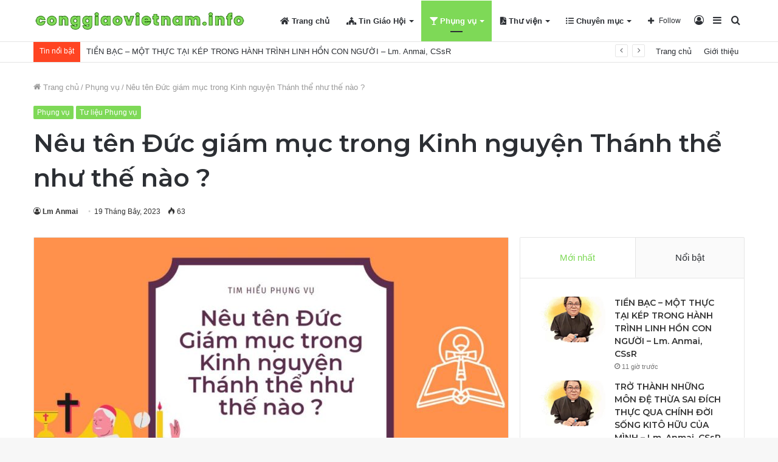

--- FILE ---
content_type: text/html; charset=UTF-8
request_url: https://conggiaovietnam.info/neu-ten-duc-giam-muc-trong-kinh-nguyen-thanh-the-nhu-the-nao-2.html
body_size: 41821
content:
<!DOCTYPE html>
<html lang="vi" class="" data-skin="light">
<head>
	<meta charset="UTF-8" />
	<link rel="profile" href="https://gmpg.org/xfn/11" />
	
<meta http-equiv='x-dns-prefetch-control' content='on'>
<link rel='dns-prefetch' href='//cdnjs.cloudflare.com' />
<link rel='dns-prefetch' href='//ajax.googleapis.com' />
<link rel='dns-prefetch' href='//fonts.googleapis.com' />
<link rel='dns-prefetch' href='//fonts.gstatic.com' />
<link rel='dns-prefetch' href='//s.gravatar.com' />
<link rel='dns-prefetch' href='//www.google-analytics.com' />
<link rel='preload' as='image' href='https://conggiaovietnam.info/wp-content/uploads/2023/08/logo-cgvn.png'>
<link rel='preload' as='image' href='https://conggiaovietnam.info/wp-content/uploads/2023/07/07072dng_1aaa5a-2-780x470.jpg'>
<link rel='preload' as='font' href='https://conggiaovietnam.info/wp-content/themes/jannah/assets/fonts/tielabs-fonticon/tielabs-fonticon.woff' type='font/woff' crossorigin='anonymous' />
<link rel='preload' as='font' href='https://conggiaovietnam.info/wp-content/themes/jannah/assets/fonts/fontawesome/fa-solid-900.woff2' type='font/woff2' crossorigin='anonymous' />
<link rel='preload' as='font' href='https://conggiaovietnam.info/wp-content/themes/jannah/assets/fonts/fontawesome/fa-brands-400.woff2' type='font/woff2' crossorigin='anonymous' />
<link rel='preload' as='font' href='https://conggiaovietnam.info/wp-content/themes/jannah/assets/fonts/fontawesome/fa-regular-400.woff2' type='font/woff2' crossorigin='anonymous' />
<link rel='preload' as='script' href='https://ajax.googleapis.com/ajax/libs/webfont/1/webfont.js'>
<style>
#wpadminbar #wp-admin-bar-wccp_free_top_button .ab-icon:before {
	content: "\f160";
	color: #02CA02;
	top: 3px;
}
#wpadminbar #wp-admin-bar-wccp_free_top_button .ab-icon {
	transform: rotate(45deg);
}
</style>
<meta name='robots' content='index, follow, max-image-preview:large, max-snippet:-1, max-video-preview:-1' />

	<!-- This site is optimized with the Yoast SEO plugin v20.6 - https://yoast.com/wordpress/plugins/seo/ -->
	<title>Nêu tên Đức giám mục trong Kinh nguyện Thánh thể như thế nào ? - Công Giáo Việt Nam</title>
	<link rel="canonical" href="https://conggiaovietnam.info/neu-ten-duc-giam-muc-trong-kinh-nguyen-thanh-the-nhu-the-nao-2.html" />
	<meta property="og:locale" content="vi_VN" />
	<meta property="og:type" content="article" />
	<meta property="og:title" content="Nêu tên Đức giám mục trong Kinh nguyện Thánh thể như thế nào ? - Công Giáo Việt Nam" />
	<meta property="og:description" content="Nêu tên Đức giám mục trong Kinh nguyện Thánh thể như thế nào ? &nbsp; Việc xướng đích danh tên của Đức Giáo hoàng (lãnh đạo Hội Thánh phổ quát), Đức Giám mục giáo phận (lãnh đạo Hội Thánh địa phương) và có thể là tên của cả Đức Giám mục phó hay phụ tá &hellip;" />
	<meta property="og:url" content="https://conggiaovietnam.info/neu-ten-duc-giam-muc-trong-kinh-nguyen-thanh-the-nhu-the-nao-2.html" />
	<meta property="og:site_name" content="Công Giáo Việt Nam" />
	<meta property="article:published_time" content="2023-07-19T07:50:25+00:00" />
	<meta property="og:image" content="http://conggiaovietnam.info/wp-content/uploads/2023/07/07072dng_1aaa5a-2.jpg" />
	<meta property="og:image:width" content="1024" />
	<meta property="og:image:height" content="576" />
	<meta property="og:image:type" content="image/jpeg" />
	<meta name="author" content="Lm Anmai" />
	<meta name="twitter:card" content="summary_large_image" />
	<meta name="twitter:label1" content="Được viết bởi" />
	<meta name="twitter:data1" content="Lm Anmai" />
	<meta name="twitter:label2" content="Ước tính thời gian đọc" />
	<meta name="twitter:data2" content="20 phút" />
	<script type="application/ld+json" class="yoast-schema-graph">{"@context":"https://schema.org","@graph":[{"@type":"WebPage","@id":"https://conggiaovietnam.info/neu-ten-duc-giam-muc-trong-kinh-nguyen-thanh-the-nhu-the-nao-2.html","url":"https://conggiaovietnam.info/neu-ten-duc-giam-muc-trong-kinh-nguyen-thanh-the-nhu-the-nao-2.html","name":"Nêu tên Đức giám mục trong Kinh nguyện Thánh thể như thế nào ? - Công Giáo Việt Nam","isPartOf":{"@id":"https://conggiaovietnam.info/#website"},"primaryImageOfPage":{"@id":"https://conggiaovietnam.info/neu-ten-duc-giam-muc-trong-kinh-nguyen-thanh-the-nhu-the-nao-2.html#primaryimage"},"image":{"@id":"https://conggiaovietnam.info/neu-ten-duc-giam-muc-trong-kinh-nguyen-thanh-the-nhu-the-nao-2.html#primaryimage"},"thumbnailUrl":"https://conggiaovietnam.info/wp-content/uploads/2023/07/07072dng_1aaa5a-2.jpg","datePublished":"2023-07-19T07:50:25+00:00","dateModified":"2023-07-19T07:50:25+00:00","author":{"@id":"https://conggiaovietnam.info/#/schema/person/de392ce2d74d43d2d505f3108fddc578"},"breadcrumb":{"@id":"https://conggiaovietnam.info/neu-ten-duc-giam-muc-trong-kinh-nguyen-thanh-the-nhu-the-nao-2.html#breadcrumb"},"inLanguage":"vi","potentialAction":[{"@type":"ReadAction","target":["https://conggiaovietnam.info/neu-ten-duc-giam-muc-trong-kinh-nguyen-thanh-the-nhu-the-nao-2.html"]}]},{"@type":"ImageObject","inLanguage":"vi","@id":"https://conggiaovietnam.info/neu-ten-duc-giam-muc-trong-kinh-nguyen-thanh-the-nhu-the-nao-2.html#primaryimage","url":"https://conggiaovietnam.info/wp-content/uploads/2023/07/07072dng_1aaa5a-2.jpg","contentUrl":"https://conggiaovietnam.info/wp-content/uploads/2023/07/07072dng_1aaa5a-2.jpg","width":1024,"height":576},{"@type":"BreadcrumbList","@id":"https://conggiaovietnam.info/neu-ten-duc-giam-muc-trong-kinh-nguyen-thanh-the-nhu-the-nao-2.html#breadcrumb","itemListElement":[{"@type":"ListItem","position":1,"name":"Trang chủ","item":"https://conggiaovietnam.info/"},{"@type":"ListItem","position":2,"name":"Nêu tên Đức giám mục trong Kinh nguyện Thánh thể như thế nào ?"}]},{"@type":"WebSite","@id":"https://conggiaovietnam.info/#website","url":"https://conggiaovietnam.info/","name":"Công Giáo Việt Nam","description":"","potentialAction":[{"@type":"SearchAction","target":{"@type":"EntryPoint","urlTemplate":"https://conggiaovietnam.info/?s={search_term_string}"},"query-input":"required name=search_term_string"}],"inLanguage":"vi"},{"@type":"Person","@id":"https://conggiaovietnam.info/#/schema/person/de392ce2d74d43d2d505f3108fddc578","name":"Lm Anmai","image":{"@type":"ImageObject","inLanguage":"vi","@id":"https://conggiaovietnam.info/#/schema/person/image/","url":"https://secure.gravatar.com/avatar/b09e33a67caaac32d92df71ecd734fe3?s=96&d=mm&r=g","contentUrl":"https://secure.gravatar.com/avatar/b09e33a67caaac32d92df71ecd734fe3?s=96&d=mm&r=g","caption":"Lm Anmai"},"url":"https://conggiaovietnam.info/author/soidavenduong"}]}</script>
	<!-- / Yoast SEO plugin. -->


<link rel='dns-prefetch' href='//stats.wp.com' />
<link rel="alternate" type="application/rss+xml" title="Dòng thông tin Công Giáo Việt Nam &raquo;" href="https://conggiaovietnam.info/feed" />
<link rel="alternate" type="application/rss+xml" title="Dòng phản hồi Công Giáo Việt Nam &raquo;" href="https://conggiaovietnam.info/comments/feed" />
<script type="text/javascript">
/* <![CDATA[ */
window._wpemojiSettings = {"baseUrl":"https:\/\/s.w.org\/images\/core\/emoji\/14.0.0\/72x72\/","ext":".png","svgUrl":"https:\/\/s.w.org\/images\/core\/emoji\/14.0.0\/svg\/","svgExt":".svg","source":{"concatemoji":"https:\/\/conggiaovietnam.info\/wp-includes\/js\/wp-emoji-release.min.js?ver=6.4.3"}};
/*! This file is auto-generated */
!function(i,n){var o,s,e;function c(e){try{var t={supportTests:e,timestamp:(new Date).valueOf()};sessionStorage.setItem(o,JSON.stringify(t))}catch(e){}}function p(e,t,n){e.clearRect(0,0,e.canvas.width,e.canvas.height),e.fillText(t,0,0);var t=new Uint32Array(e.getImageData(0,0,e.canvas.width,e.canvas.height).data),r=(e.clearRect(0,0,e.canvas.width,e.canvas.height),e.fillText(n,0,0),new Uint32Array(e.getImageData(0,0,e.canvas.width,e.canvas.height).data));return t.every(function(e,t){return e===r[t]})}function u(e,t,n){switch(t){case"flag":return n(e,"\ud83c\udff3\ufe0f\u200d\u26a7\ufe0f","\ud83c\udff3\ufe0f\u200b\u26a7\ufe0f")?!1:!n(e,"\ud83c\uddfa\ud83c\uddf3","\ud83c\uddfa\u200b\ud83c\uddf3")&&!n(e,"\ud83c\udff4\udb40\udc67\udb40\udc62\udb40\udc65\udb40\udc6e\udb40\udc67\udb40\udc7f","\ud83c\udff4\u200b\udb40\udc67\u200b\udb40\udc62\u200b\udb40\udc65\u200b\udb40\udc6e\u200b\udb40\udc67\u200b\udb40\udc7f");case"emoji":return!n(e,"\ud83e\udef1\ud83c\udffb\u200d\ud83e\udef2\ud83c\udfff","\ud83e\udef1\ud83c\udffb\u200b\ud83e\udef2\ud83c\udfff")}return!1}function f(e,t,n){var r="undefined"!=typeof WorkerGlobalScope&&self instanceof WorkerGlobalScope?new OffscreenCanvas(300,150):i.createElement("canvas"),a=r.getContext("2d",{willReadFrequently:!0}),o=(a.textBaseline="top",a.font="600 32px Arial",{});return e.forEach(function(e){o[e]=t(a,e,n)}),o}function t(e){var t=i.createElement("script");t.src=e,t.defer=!0,i.head.appendChild(t)}"undefined"!=typeof Promise&&(o="wpEmojiSettingsSupports",s=["flag","emoji"],n.supports={everything:!0,everythingExceptFlag:!0},e=new Promise(function(e){i.addEventListener("DOMContentLoaded",e,{once:!0})}),new Promise(function(t){var n=function(){try{var e=JSON.parse(sessionStorage.getItem(o));if("object"==typeof e&&"number"==typeof e.timestamp&&(new Date).valueOf()<e.timestamp+604800&&"object"==typeof e.supportTests)return e.supportTests}catch(e){}return null}();if(!n){if("undefined"!=typeof Worker&&"undefined"!=typeof OffscreenCanvas&&"undefined"!=typeof URL&&URL.createObjectURL&&"undefined"!=typeof Blob)try{var e="postMessage("+f.toString()+"("+[JSON.stringify(s),u.toString(),p.toString()].join(",")+"));",r=new Blob([e],{type:"text/javascript"}),a=new Worker(URL.createObjectURL(r),{name:"wpTestEmojiSupports"});return void(a.onmessage=function(e){c(n=e.data),a.terminate(),t(n)})}catch(e){}c(n=f(s,u,p))}t(n)}).then(function(e){for(var t in e)n.supports[t]=e[t],n.supports.everything=n.supports.everything&&n.supports[t],"flag"!==t&&(n.supports.everythingExceptFlag=n.supports.everythingExceptFlag&&n.supports[t]);n.supports.everythingExceptFlag=n.supports.everythingExceptFlag&&!n.supports.flag,n.DOMReady=!1,n.readyCallback=function(){n.DOMReady=!0}}).then(function(){return e}).then(function(){var e;n.supports.everything||(n.readyCallback(),(e=n.source||{}).concatemoji?t(e.concatemoji):e.wpemoji&&e.twemoji&&(t(e.twemoji),t(e.wpemoji)))}))}((window,document),window._wpemojiSettings);
/* ]]> */
</script>
<style id='wp-emoji-styles-inline-css' type='text/css'>

	img.wp-smiley, img.emoji {
		display: inline !important;
		border: none !important;
		box-shadow: none !important;
		height: 1em !important;
		width: 1em !important;
		margin: 0 0.07em !important;
		vertical-align: -0.1em !important;
		background: none !important;
		padding: 0 !important;
	}
</style>
<link rel='stylesheet' id='jetpack-videopress-video-block-view-css' href='https://conggiaovietnam.info/wp-content/plugins/jetpack/jetpack_vendor/automattic/jetpack-videopress/build/block-editor/blocks/video/view.css?minify=false&#038;ver=317afd605f368082816f' type='text/css' media='all' />
<link rel='stylesheet' id='mediaelement-css' href='https://conggiaovietnam.info/wp-includes/js/mediaelement/mediaelementplayer-legacy.min.css?ver=4.2.17' type='text/css' media='all' />
<link rel='stylesheet' id='wp-mediaelement-css' href='https://conggiaovietnam.info/wp-includes/js/mediaelement/wp-mediaelement.min.css?ver=6.4.3' type='text/css' media='all' />
<style id='classic-theme-styles-inline-css' type='text/css'>
/*! This file is auto-generated */
.wp-block-button__link{color:#fff;background-color:#32373c;border-radius:9999px;box-shadow:none;text-decoration:none;padding:calc(.667em + 2px) calc(1.333em + 2px);font-size:1.125em}.wp-block-file__button{background:#32373c;color:#fff;text-decoration:none}
</style>
<style id='global-styles-inline-css' type='text/css'>
body{--wp--preset--color--black: #000000;--wp--preset--color--cyan-bluish-gray: #abb8c3;--wp--preset--color--white: #ffffff;--wp--preset--color--pale-pink: #f78da7;--wp--preset--color--vivid-red: #cf2e2e;--wp--preset--color--luminous-vivid-orange: #ff6900;--wp--preset--color--luminous-vivid-amber: #fcb900;--wp--preset--color--light-green-cyan: #7bdcb5;--wp--preset--color--vivid-green-cyan: #00d084;--wp--preset--color--pale-cyan-blue: #8ed1fc;--wp--preset--color--vivid-cyan-blue: #0693e3;--wp--preset--color--vivid-purple: #9b51e0;--wp--preset--gradient--vivid-cyan-blue-to-vivid-purple: linear-gradient(135deg,rgba(6,147,227,1) 0%,rgb(155,81,224) 100%);--wp--preset--gradient--light-green-cyan-to-vivid-green-cyan: linear-gradient(135deg,rgb(122,220,180) 0%,rgb(0,208,130) 100%);--wp--preset--gradient--luminous-vivid-amber-to-luminous-vivid-orange: linear-gradient(135deg,rgba(252,185,0,1) 0%,rgba(255,105,0,1) 100%);--wp--preset--gradient--luminous-vivid-orange-to-vivid-red: linear-gradient(135deg,rgba(255,105,0,1) 0%,rgb(207,46,46) 100%);--wp--preset--gradient--very-light-gray-to-cyan-bluish-gray: linear-gradient(135deg,rgb(238,238,238) 0%,rgb(169,184,195) 100%);--wp--preset--gradient--cool-to-warm-spectrum: linear-gradient(135deg,rgb(74,234,220) 0%,rgb(151,120,209) 20%,rgb(207,42,186) 40%,rgb(238,44,130) 60%,rgb(251,105,98) 80%,rgb(254,248,76) 100%);--wp--preset--gradient--blush-light-purple: linear-gradient(135deg,rgb(255,206,236) 0%,rgb(152,150,240) 100%);--wp--preset--gradient--blush-bordeaux: linear-gradient(135deg,rgb(254,205,165) 0%,rgb(254,45,45) 50%,rgb(107,0,62) 100%);--wp--preset--gradient--luminous-dusk: linear-gradient(135deg,rgb(255,203,112) 0%,rgb(199,81,192) 50%,rgb(65,88,208) 100%);--wp--preset--gradient--pale-ocean: linear-gradient(135deg,rgb(255,245,203) 0%,rgb(182,227,212) 50%,rgb(51,167,181) 100%);--wp--preset--gradient--electric-grass: linear-gradient(135deg,rgb(202,248,128) 0%,rgb(113,206,126) 100%);--wp--preset--gradient--midnight: linear-gradient(135deg,rgb(2,3,129) 0%,rgb(40,116,252) 100%);--wp--preset--font-size--small: 13px;--wp--preset--font-size--medium: 20px;--wp--preset--font-size--large: 36px;--wp--preset--font-size--x-large: 42px;--wp--preset--spacing--20: 0.44rem;--wp--preset--spacing--30: 0.67rem;--wp--preset--spacing--40: 1rem;--wp--preset--spacing--50: 1.5rem;--wp--preset--spacing--60: 2.25rem;--wp--preset--spacing--70: 3.38rem;--wp--preset--spacing--80: 5.06rem;--wp--preset--shadow--natural: 6px 6px 9px rgba(0, 0, 0, 0.2);--wp--preset--shadow--deep: 12px 12px 50px rgba(0, 0, 0, 0.4);--wp--preset--shadow--sharp: 6px 6px 0px rgba(0, 0, 0, 0.2);--wp--preset--shadow--outlined: 6px 6px 0px -3px rgba(255, 255, 255, 1), 6px 6px rgba(0, 0, 0, 1);--wp--preset--shadow--crisp: 6px 6px 0px rgba(0, 0, 0, 1);}:where(.is-layout-flex){gap: 0.5em;}:where(.is-layout-grid){gap: 0.5em;}body .is-layout-flow > .alignleft{float: left;margin-inline-start: 0;margin-inline-end: 2em;}body .is-layout-flow > .alignright{float: right;margin-inline-start: 2em;margin-inline-end: 0;}body .is-layout-flow > .aligncenter{margin-left: auto !important;margin-right: auto !important;}body .is-layout-constrained > .alignleft{float: left;margin-inline-start: 0;margin-inline-end: 2em;}body .is-layout-constrained > .alignright{float: right;margin-inline-start: 2em;margin-inline-end: 0;}body .is-layout-constrained > .aligncenter{margin-left: auto !important;margin-right: auto !important;}body .is-layout-constrained > :where(:not(.alignleft):not(.alignright):not(.alignfull)){max-width: var(--wp--style--global--content-size);margin-left: auto !important;margin-right: auto !important;}body .is-layout-constrained > .alignwide{max-width: var(--wp--style--global--wide-size);}body .is-layout-flex{display: flex;}body .is-layout-flex{flex-wrap: wrap;align-items: center;}body .is-layout-flex > *{margin: 0;}body .is-layout-grid{display: grid;}body .is-layout-grid > *{margin: 0;}:where(.wp-block-columns.is-layout-flex){gap: 2em;}:where(.wp-block-columns.is-layout-grid){gap: 2em;}:where(.wp-block-post-template.is-layout-flex){gap: 1.25em;}:where(.wp-block-post-template.is-layout-grid){gap: 1.25em;}.has-black-color{color: var(--wp--preset--color--black) !important;}.has-cyan-bluish-gray-color{color: var(--wp--preset--color--cyan-bluish-gray) !important;}.has-white-color{color: var(--wp--preset--color--white) !important;}.has-pale-pink-color{color: var(--wp--preset--color--pale-pink) !important;}.has-vivid-red-color{color: var(--wp--preset--color--vivid-red) !important;}.has-luminous-vivid-orange-color{color: var(--wp--preset--color--luminous-vivid-orange) !important;}.has-luminous-vivid-amber-color{color: var(--wp--preset--color--luminous-vivid-amber) !important;}.has-light-green-cyan-color{color: var(--wp--preset--color--light-green-cyan) !important;}.has-vivid-green-cyan-color{color: var(--wp--preset--color--vivid-green-cyan) !important;}.has-pale-cyan-blue-color{color: var(--wp--preset--color--pale-cyan-blue) !important;}.has-vivid-cyan-blue-color{color: var(--wp--preset--color--vivid-cyan-blue) !important;}.has-vivid-purple-color{color: var(--wp--preset--color--vivid-purple) !important;}.has-black-background-color{background-color: var(--wp--preset--color--black) !important;}.has-cyan-bluish-gray-background-color{background-color: var(--wp--preset--color--cyan-bluish-gray) !important;}.has-white-background-color{background-color: var(--wp--preset--color--white) !important;}.has-pale-pink-background-color{background-color: var(--wp--preset--color--pale-pink) !important;}.has-vivid-red-background-color{background-color: var(--wp--preset--color--vivid-red) !important;}.has-luminous-vivid-orange-background-color{background-color: var(--wp--preset--color--luminous-vivid-orange) !important;}.has-luminous-vivid-amber-background-color{background-color: var(--wp--preset--color--luminous-vivid-amber) !important;}.has-light-green-cyan-background-color{background-color: var(--wp--preset--color--light-green-cyan) !important;}.has-vivid-green-cyan-background-color{background-color: var(--wp--preset--color--vivid-green-cyan) !important;}.has-pale-cyan-blue-background-color{background-color: var(--wp--preset--color--pale-cyan-blue) !important;}.has-vivid-cyan-blue-background-color{background-color: var(--wp--preset--color--vivid-cyan-blue) !important;}.has-vivid-purple-background-color{background-color: var(--wp--preset--color--vivid-purple) !important;}.has-black-border-color{border-color: var(--wp--preset--color--black) !important;}.has-cyan-bluish-gray-border-color{border-color: var(--wp--preset--color--cyan-bluish-gray) !important;}.has-white-border-color{border-color: var(--wp--preset--color--white) !important;}.has-pale-pink-border-color{border-color: var(--wp--preset--color--pale-pink) !important;}.has-vivid-red-border-color{border-color: var(--wp--preset--color--vivid-red) !important;}.has-luminous-vivid-orange-border-color{border-color: var(--wp--preset--color--luminous-vivid-orange) !important;}.has-luminous-vivid-amber-border-color{border-color: var(--wp--preset--color--luminous-vivid-amber) !important;}.has-light-green-cyan-border-color{border-color: var(--wp--preset--color--light-green-cyan) !important;}.has-vivid-green-cyan-border-color{border-color: var(--wp--preset--color--vivid-green-cyan) !important;}.has-pale-cyan-blue-border-color{border-color: var(--wp--preset--color--pale-cyan-blue) !important;}.has-vivid-cyan-blue-border-color{border-color: var(--wp--preset--color--vivid-cyan-blue) !important;}.has-vivid-purple-border-color{border-color: var(--wp--preset--color--vivid-purple) !important;}.has-vivid-cyan-blue-to-vivid-purple-gradient-background{background: var(--wp--preset--gradient--vivid-cyan-blue-to-vivid-purple) !important;}.has-light-green-cyan-to-vivid-green-cyan-gradient-background{background: var(--wp--preset--gradient--light-green-cyan-to-vivid-green-cyan) !important;}.has-luminous-vivid-amber-to-luminous-vivid-orange-gradient-background{background: var(--wp--preset--gradient--luminous-vivid-amber-to-luminous-vivid-orange) !important;}.has-luminous-vivid-orange-to-vivid-red-gradient-background{background: var(--wp--preset--gradient--luminous-vivid-orange-to-vivid-red) !important;}.has-very-light-gray-to-cyan-bluish-gray-gradient-background{background: var(--wp--preset--gradient--very-light-gray-to-cyan-bluish-gray) !important;}.has-cool-to-warm-spectrum-gradient-background{background: var(--wp--preset--gradient--cool-to-warm-spectrum) !important;}.has-blush-light-purple-gradient-background{background: var(--wp--preset--gradient--blush-light-purple) !important;}.has-blush-bordeaux-gradient-background{background: var(--wp--preset--gradient--blush-bordeaux) !important;}.has-luminous-dusk-gradient-background{background: var(--wp--preset--gradient--luminous-dusk) !important;}.has-pale-ocean-gradient-background{background: var(--wp--preset--gradient--pale-ocean) !important;}.has-electric-grass-gradient-background{background: var(--wp--preset--gradient--electric-grass) !important;}.has-midnight-gradient-background{background: var(--wp--preset--gradient--midnight) !important;}.has-small-font-size{font-size: var(--wp--preset--font-size--small) !important;}.has-medium-font-size{font-size: var(--wp--preset--font-size--medium) !important;}.has-large-font-size{font-size: var(--wp--preset--font-size--large) !important;}.has-x-large-font-size{font-size: var(--wp--preset--font-size--x-large) !important;}
.wp-block-navigation a:where(:not(.wp-element-button)){color: inherit;}
:where(.wp-block-post-template.is-layout-flex){gap: 1.25em;}:where(.wp-block-post-template.is-layout-grid){gap: 1.25em;}
:where(.wp-block-columns.is-layout-flex){gap: 2em;}:where(.wp-block-columns.is-layout-grid){gap: 2em;}
.wp-block-pullquote{font-size: 1.5em;line-height: 1.6;}
</style>
<link rel='stylesheet' id='taqyeem-buttons-style-css' href='https://conggiaovietnam.info/wp-content/plugins/taqyeem-buttons/assets/style.css?ver=6.4.3' type='text/css' media='all' />
<link rel='stylesheet' id='tie-css-base-css' href='https://conggiaovietnam.info/wp-content/themes/jannah/assets/css/base.min.css?ver=5.4.10' type='text/css' media='all' />
<link rel='stylesheet' id='tie-css-styles-css' href='https://conggiaovietnam.info/wp-content/themes/jannah/assets/css/style.min.css?ver=5.4.10' type='text/css' media='all' />
<link rel='stylesheet' id='tie-css-widgets-css' href='https://conggiaovietnam.info/wp-content/themes/jannah/assets/css/widgets.min.css?ver=5.4.10' type='text/css' media='all' />
<link rel='stylesheet' id='tie-css-helpers-css' href='https://conggiaovietnam.info/wp-content/themes/jannah/assets/css/helpers.min.css?ver=5.4.10' type='text/css' media='all' />
<link rel='stylesheet' id='tie-fontawesome5-css' href='https://conggiaovietnam.info/wp-content/themes/jannah/assets/css/fontawesome.css?ver=5.4.10' type='text/css' media='all' />
<link rel='stylesheet' id='tie-css-ilightbox-css' href='https://conggiaovietnam.info/wp-content/themes/jannah/assets/ilightbox/dark-skin/skin.css?ver=5.4.10' type='text/css' media='all' />
<link rel='stylesheet' id='tie-css-shortcodes-css' href='https://conggiaovietnam.info/wp-content/themes/jannah/assets/css/plugins/shortcodes.min.css?ver=5.4.10' type='text/css' media='all' />
<link rel='stylesheet' id='tie-css-single-css' href='https://conggiaovietnam.info/wp-content/themes/jannah/assets/css/single.min.css?ver=5.4.10' type='text/css' media='all' />
<link rel='stylesheet' id='tie-css-print-css' href='https://conggiaovietnam.info/wp-content/themes/jannah/assets/css/print.css?ver=5.4.10' type='text/css' media='print' />
<link rel='stylesheet' id='taqyeem-styles-css' href='https://conggiaovietnam.info/wp-content/themes/jannah/assets/css/plugins/taqyeem.min.css?ver=5.4.10' type='text/css' media='all' />
<link rel='stylesheet' id='tie-theme-child-css-css' href='https://conggiaovietnam.info/wp-content/themes/jannah-child/style.css?ver=6.4.3' type='text/css' media='all' />
<style id='tie-theme-child-css-inline-css' type='text/css'>
.wf-active .logo-text,.wf-active h1,.wf-active h2,.wf-active h3,.wf-active h4,.wf-active h5,.wf-active h6,.wf-active .the-subtitle{font-family: 'Montserrat';}.brand-title,a:hover,.tie-popup-search-submit,#logo.text-logo a,.theme-header nav .components #search-submit:hover,.theme-header .header-nav .components > li:hover > a,.theme-header .header-nav .components li a:hover,.main-menu ul.cats-vertical li a.is-active,.main-menu ul.cats-vertical li a:hover,.main-nav li.mega-menu .post-meta a:hover,.main-nav li.mega-menu .post-box-title a:hover,.search-in-main-nav.autocomplete-suggestions a:hover,#main-nav .menu ul:not(.cats-horizontal) li:hover > a,#main-nav .menu ul li.current-menu-item:not(.mega-link-column) > a,.top-nav .menu li:hover > a,.top-nav .menu > .tie-current-menu > a,.search-in-top-nav.autocomplete-suggestions .post-title a:hover,div.mag-box .mag-box-options .mag-box-filter-links a.active,.mag-box-filter-links .flexMenu-viewMore:hover > a,.stars-rating-active,body .tabs.tabs .active > a,.video-play-icon,.spinner-circle:after,#go-to-content:hover,.comment-list .comment-author .fn,.commentlist .comment-author .fn,blockquote::before,blockquote cite,blockquote.quote-simple p,.multiple-post-pages a:hover,#story-index li .is-current,.latest-tweets-widget .twitter-icon-wrap span,.wide-slider-nav-wrapper .slide,.wide-next-prev-slider-wrapper .tie-slider-nav li:hover span,.review-final-score h3,#mobile-menu-icon:hover .menu-text,body .entry a,.dark-skin body .entry a,.entry .post-bottom-meta a:hover,.comment-list .comment-content a,q a,blockquote a,.widget.tie-weather-widget .icon-basecloud-bg:after,.site-footer a:hover,.site-footer .stars-rating-active,.site-footer .twitter-icon-wrap span,.site-info a:hover{color: #7ed957;}#instagram-link a:hover{color: #7ed957 !important;border-color: #7ed957 !important;}[type='submit'],.button,.generic-button a,.generic-button button,.theme-header .header-nav .comp-sub-menu a.button.guest-btn:hover,.theme-header .header-nav .comp-sub-menu a.checkout-button,nav.main-nav .menu > li.tie-current-menu > a,nav.main-nav .menu > li:hover > a,.main-menu .mega-links-head:after,.main-nav .mega-menu.mega-cat .cats-horizontal li a.is-active,#mobile-menu-icon:hover .nav-icon,#mobile-menu-icon:hover .nav-icon:before,#mobile-menu-icon:hover .nav-icon:after,.search-in-main-nav.autocomplete-suggestions a.button,.search-in-top-nav.autocomplete-suggestions a.button,.spinner > div,.post-cat,.pages-numbers li.current span,.multiple-post-pages > span,#tie-wrapper .mejs-container .mejs-controls,.mag-box-filter-links a:hover,.slider-arrow-nav a:not(.pagination-disabled):hover,.comment-list .reply a:hover,.commentlist .reply a:hover,#reading-position-indicator,#story-index-icon,.videos-block .playlist-title,.review-percentage .review-item span span,.tie-slick-dots li.slick-active button,.tie-slick-dots li button:hover,.digital-rating-static,.timeline-widget li a:hover .date:before,#wp-calendar #today,.posts-list-counter li.widget-post-list:before,.cat-counter a + span,.tie-slider-nav li span:hover,.fullwidth-area .widget_tag_cloud .tagcloud a:hover,.magazine2:not(.block-head-4) .dark-widgetized-area ul.tabs a:hover,.magazine2:not(.block-head-4) .dark-widgetized-area ul.tabs .active a,.magazine1 .dark-widgetized-area ul.tabs a:hover,.magazine1 .dark-widgetized-area ul.tabs .active a,.block-head-4.magazine2 .dark-widgetized-area .tabs.tabs .active a,.block-head-4.magazine2 .dark-widgetized-area .tabs > .active a:before,.block-head-4.magazine2 .dark-widgetized-area .tabs > .active a:after,.demo_store,.demo #logo:after,.demo #sticky-logo:after,.widget.tie-weather-widget,span.video-close-btn:hover,#go-to-top,.latest-tweets-widget .slider-links .button:not(:hover){background-color: #7ed957;color: #FFFFFF;}.tie-weather-widget .widget-title .the-subtitle,.block-head-4.magazine2 #footer .tabs .active a:hover{color: #FFFFFF;}pre,code,.pages-numbers li.current span,.theme-header .header-nav .comp-sub-menu a.button.guest-btn:hover,.multiple-post-pages > span,.post-content-slideshow .tie-slider-nav li span:hover,#tie-body .tie-slider-nav li > span:hover,.slider-arrow-nav a:not(.pagination-disabled):hover,.main-nav .mega-menu.mega-cat .cats-horizontal li a.is-active,.main-nav .mega-menu.mega-cat .cats-horizontal li a:hover,.main-menu .menu > li > .menu-sub-content{border-color: #7ed957;}.main-menu .menu > li.tie-current-menu{border-bottom-color: #7ed957;}.top-nav .menu li.tie-current-menu > a:before,.top-nav .menu li.menu-item-has-children:hover > a:before{border-top-color: #7ed957;}.main-nav .main-menu .menu > li.tie-current-menu > a:before,.main-nav .main-menu .menu > li:hover > a:before{border-top-color: #FFFFFF;}header.main-nav-light .main-nav .menu-item-has-children li:hover > a:before,header.main-nav-light .main-nav .mega-menu li:hover > a:before{border-left-color: #7ed957;}.rtl header.main-nav-light .main-nav .menu-item-has-children li:hover > a:before,.rtl header.main-nav-light .main-nav .mega-menu li:hover > a:before{border-right-color: #7ed957;border-left-color: transparent;}.top-nav ul.menu li .menu-item-has-children:hover > a:before{border-top-color: transparent;border-left-color: #7ed957;}.rtl .top-nav ul.menu li .menu-item-has-children:hover > a:before{border-left-color: transparent;border-right-color: #7ed957;}#footer-widgets-container{border-top: 8px solid #7ed957;-webkit-box-shadow: 0 -5px 0 rgba(0,0,0,0.07); -moz-box-shadow: 0 -8px 0 rgba(0,0,0,0.07); box-shadow: 0 -8px 0 rgba(0,0,0,0.07);}::-moz-selection{background-color: #7ed957;color: #FFFFFF;}::selection{background-color: #7ed957;color: #FFFFFF;}circle.circle_bar{stroke: #7ed957;}#reading-position-indicator{box-shadow: 0 0 10px rgba( 126,217,87,0.7);}#logo.text-logo a:hover,body .entry a:hover,.dark-skin body .entry a:hover,.comment-list .comment-content a:hover,.block-head-4.magazine2 .site-footer .tabs li a:hover,q a:hover,blockquote a:hover{color: #4ca725;}.button:hover,input[type='submit']:hover,.generic-button a:hover,.generic-button button:hover,a.post-cat:hover,.site-footer .button:hover,.site-footer [type='submit']:hover,.search-in-main-nav.autocomplete-suggestions a.button:hover,.search-in-top-nav.autocomplete-suggestions a.button:hover,.theme-header .header-nav .comp-sub-menu a.checkout-button:hover{background-color: #4ca725;color: #FFFFFF;}.theme-header .header-nav .comp-sub-menu a.checkout-button:not(:hover),body .entry a.button{color: #FFFFFF;}#story-index.is-compact .story-index-content{background-color: #7ed957;}#story-index.is-compact .story-index-content a,#story-index.is-compact .story-index-content .is-current{color: #FFFFFF;}#tie-body .mag-box-title h3 a,#tie-body .block-more-button{color: #7ed957;}#tie-body .mag-box-title h3 a:hover,#tie-body .block-more-button:hover{color: #4ca725;}#tie-body .mag-box-title{color: #7ed957;}#tie-body .mag-box-title:before{border-top-color: #7ed957;}#tie-body .mag-box-title:after,#tie-body #footer .widget-title:after{background-color: #7ed957;}.brand-title,a:hover,.tie-popup-search-submit,#logo.text-logo a,.theme-header nav .components #search-submit:hover,.theme-header .header-nav .components > li:hover > a,.theme-header .header-nav .components li a:hover,.main-menu ul.cats-vertical li a.is-active,.main-menu ul.cats-vertical li a:hover,.main-nav li.mega-menu .post-meta a:hover,.main-nav li.mega-menu .post-box-title a:hover,.search-in-main-nav.autocomplete-suggestions a:hover,#main-nav .menu ul:not(.cats-horizontal) li:hover > a,#main-nav .menu ul li.current-menu-item:not(.mega-link-column) > a,.top-nav .menu li:hover > a,.top-nav .menu > .tie-current-menu > a,.search-in-top-nav.autocomplete-suggestions .post-title a:hover,div.mag-box .mag-box-options .mag-box-filter-links a.active,.mag-box-filter-links .flexMenu-viewMore:hover > a,.stars-rating-active,body .tabs.tabs .active > a,.video-play-icon,.spinner-circle:after,#go-to-content:hover,.comment-list .comment-author .fn,.commentlist .comment-author .fn,blockquote::before,blockquote cite,blockquote.quote-simple p,.multiple-post-pages a:hover,#story-index li .is-current,.latest-tweets-widget .twitter-icon-wrap span,.wide-slider-nav-wrapper .slide,.wide-next-prev-slider-wrapper .tie-slider-nav li:hover span,.review-final-score h3,#mobile-menu-icon:hover .menu-text,body .entry a,.dark-skin body .entry a,.entry .post-bottom-meta a:hover,.comment-list .comment-content a,q a,blockquote a,.widget.tie-weather-widget .icon-basecloud-bg:after,.site-footer a:hover,.site-footer .stars-rating-active,.site-footer .twitter-icon-wrap span,.site-info a:hover{color: #7ed957;}#instagram-link a:hover{color: #7ed957 !important;border-color: #7ed957 !important;}[type='submit'],.button,.generic-button a,.generic-button button,.theme-header .header-nav .comp-sub-menu a.button.guest-btn:hover,.theme-header .header-nav .comp-sub-menu a.checkout-button,nav.main-nav .menu > li.tie-current-menu > a,nav.main-nav .menu > li:hover > a,.main-menu .mega-links-head:after,.main-nav .mega-menu.mega-cat .cats-horizontal li a.is-active,#mobile-menu-icon:hover .nav-icon,#mobile-menu-icon:hover .nav-icon:before,#mobile-menu-icon:hover .nav-icon:after,.search-in-main-nav.autocomplete-suggestions a.button,.search-in-top-nav.autocomplete-suggestions a.button,.spinner > div,.post-cat,.pages-numbers li.current span,.multiple-post-pages > span,#tie-wrapper .mejs-container .mejs-controls,.mag-box-filter-links a:hover,.slider-arrow-nav a:not(.pagination-disabled):hover,.comment-list .reply a:hover,.commentlist .reply a:hover,#reading-position-indicator,#story-index-icon,.videos-block .playlist-title,.review-percentage .review-item span span,.tie-slick-dots li.slick-active button,.tie-slick-dots li button:hover,.digital-rating-static,.timeline-widget li a:hover .date:before,#wp-calendar #today,.posts-list-counter li.widget-post-list:before,.cat-counter a + span,.tie-slider-nav li span:hover,.fullwidth-area .widget_tag_cloud .tagcloud a:hover,.magazine2:not(.block-head-4) .dark-widgetized-area ul.tabs a:hover,.magazine2:not(.block-head-4) .dark-widgetized-area ul.tabs .active a,.magazine1 .dark-widgetized-area ul.tabs a:hover,.magazine1 .dark-widgetized-area ul.tabs .active a,.block-head-4.magazine2 .dark-widgetized-area .tabs.tabs .active a,.block-head-4.magazine2 .dark-widgetized-area .tabs > .active a:before,.block-head-4.magazine2 .dark-widgetized-area .tabs > .active a:after,.demo_store,.demo #logo:after,.demo #sticky-logo:after,.widget.tie-weather-widget,span.video-close-btn:hover,#go-to-top,.latest-tweets-widget .slider-links .button:not(:hover){background-color: #7ed957;color: #FFFFFF;}.tie-weather-widget .widget-title .the-subtitle,.block-head-4.magazine2 #footer .tabs .active a:hover{color: #FFFFFF;}pre,code,.pages-numbers li.current span,.theme-header .header-nav .comp-sub-menu a.button.guest-btn:hover,.multiple-post-pages > span,.post-content-slideshow .tie-slider-nav li span:hover,#tie-body .tie-slider-nav li > span:hover,.slider-arrow-nav a:not(.pagination-disabled):hover,.main-nav .mega-menu.mega-cat .cats-horizontal li a.is-active,.main-nav .mega-menu.mega-cat .cats-horizontal li a:hover,.main-menu .menu > li > .menu-sub-content{border-color: #7ed957;}.main-menu .menu > li.tie-current-menu{border-bottom-color: #7ed957;}.top-nav .menu li.tie-current-menu > a:before,.top-nav .menu li.menu-item-has-children:hover > a:before{border-top-color: #7ed957;}.main-nav .main-menu .menu > li.tie-current-menu > a:before,.main-nav .main-menu .menu > li:hover > a:before{border-top-color: #FFFFFF;}header.main-nav-light .main-nav .menu-item-has-children li:hover > a:before,header.main-nav-light .main-nav .mega-menu li:hover > a:before{border-left-color: #7ed957;}.rtl header.main-nav-light .main-nav .menu-item-has-children li:hover > a:before,.rtl header.main-nav-light .main-nav .mega-menu li:hover > a:before{border-right-color: #7ed957;border-left-color: transparent;}.top-nav ul.menu li .menu-item-has-children:hover > a:before{border-top-color: transparent;border-left-color: #7ed957;}.rtl .top-nav ul.menu li .menu-item-has-children:hover > a:before{border-left-color: transparent;border-right-color: #7ed957;}#footer-widgets-container{border-top: 8px solid #7ed957;-webkit-box-shadow: 0 -5px 0 rgba(0,0,0,0.07); -moz-box-shadow: 0 -8px 0 rgba(0,0,0,0.07); box-shadow: 0 -8px 0 rgba(0,0,0,0.07);}::-moz-selection{background-color: #7ed957;color: #FFFFFF;}::selection{background-color: #7ed957;color: #FFFFFF;}circle.circle_bar{stroke: #7ed957;}#reading-position-indicator{box-shadow: 0 0 10px rgba( 126,217,87,0.7);}#logo.text-logo a:hover,body .entry a:hover,.dark-skin body .entry a:hover,.comment-list .comment-content a:hover,.block-head-4.magazine2 .site-footer .tabs li a:hover,q a:hover,blockquote a:hover{color: #4ca725;}.button:hover,input[type='submit']:hover,.generic-button a:hover,.generic-button button:hover,a.post-cat:hover,.site-footer .button:hover,.site-footer [type='submit']:hover,.search-in-main-nav.autocomplete-suggestions a.button:hover,.search-in-top-nav.autocomplete-suggestions a.button:hover,.theme-header .header-nav .comp-sub-menu a.checkout-button:hover{background-color: #4ca725;color: #FFFFFF;}.theme-header .header-nav .comp-sub-menu a.checkout-button:not(:hover),body .entry a.button{color: #FFFFFF;}#story-index.is-compact .story-index-content{background-color: #7ed957;}#story-index.is-compact .story-index-content a,#story-index.is-compact .story-index-content .is-current{color: #FFFFFF;}#tie-body .mag-box-title h3 a,#tie-body .block-more-button{color: #7ed957;}#tie-body .mag-box-title h3 a:hover,#tie-body .block-more-button:hover{color: #4ca725;}#tie-body .mag-box-title{color: #7ed957;}#tie-body .mag-box-title:before{border-top-color: #7ed957;}#tie-body .mag-box-title:after,#tie-body #footer .widget-title:after{background-color: #7ed957;}#top-nav .breaking-title{color: #FFFFFF;}#top-nav .breaking-title:before{background-color: #ff4422;}#top-nav .breaking-news-nav li:hover{background-color: #ff4422;border-color: #ff4422;}.tie-cat-2,.tie-cat-item-2 > span{background-color:#e67e22 !important;color:#FFFFFF !important;}.tie-cat-2:after{border-top-color:#e67e22 !important;}.tie-cat-2:hover{background-color:#c86004 !important;}.tie-cat-2:hover:after{border-top-color:#c86004 !important;}.tie-cat-10,.tie-cat-item-10 > span{background-color:#2ecc71 !important;color:#FFFFFF !important;}.tie-cat-10:after{border-top-color:#2ecc71 !important;}.tie-cat-10:hover{background-color:#10ae53 !important;}.tie-cat-10:hover:after{border-top-color:#10ae53 !important;}.tie-cat-14,.tie-cat-item-14 > span{background-color:#9b59b6 !important;color:#FFFFFF !important;}.tie-cat-14:after{border-top-color:#9b59b6 !important;}.tie-cat-14:hover{background-color:#7d3b98 !important;}.tie-cat-14:hover:after{border-top-color:#7d3b98 !important;}.tie-cat-17,.tie-cat-item-17 > span{background-color:#34495e !important;color:#FFFFFF !important;}.tie-cat-17:after{border-top-color:#34495e !important;}.tie-cat-17:hover{background-color:#162b40 !important;}.tie-cat-17:hover:after{border-top-color:#162b40 !important;}.tie-cat-19,.tie-cat-item-19 > span{background-color:#795548 !important;color:#FFFFFF !important;}.tie-cat-19:after{border-top-color:#795548 !important;}.tie-cat-19:hover{background-color:#5b372a !important;}.tie-cat-19:hover:after{border-top-color:#5b372a !important;}.tie-cat-20,.tie-cat-item-20 > span{background-color:#4CAF50 !important;color:#FFFFFF !important;}.tie-cat-20:after{border-top-color:#4CAF50 !important;}.tie-cat-20:hover{background-color:#2e9132 !important;}.tie-cat-20:hover:after{border-top-color:#2e9132 !important;}@media (max-width: 991px){.side-aside.dark-skin{background: #0a9e01;background: -webkit-linear-gradient(135deg,#66a501,#0a9e01 );background: -moz-linear-gradient(135deg,#66a501,#0a9e01 );background: -o-linear-gradient(135deg,#66a501,#0a9e01 );background: linear-gradient(135deg,#0a9e01,#66a501 );}}@media (max-width: 991px){#theme-header.has-normal-width-logo #logo img {width:285px !important;max-width:100% !important;height: auto !important;max-height: 200px !important;}}
</style>
<link rel='stylesheet' id='jetpack_css-css' href='https://conggiaovietnam.info/wp-content/plugins/jetpack/css/jetpack.css?ver=12.1' type='text/css' media='all' />
<script type="text/javascript" src="https://conggiaovietnam.info/wp-includes/js/jquery/jquery.min.js?ver=3.7.1" id="jquery-core-js"></script>
<script type="text/javascript" src="https://conggiaovietnam.info/wp-includes/js/jquery/jquery-migrate.min.js?ver=3.4.1" id="jquery-migrate-js"></script>
<link rel="https://api.w.org/" href="https://conggiaovietnam.info/wp-json/" /><link rel="alternate" type="application/json" href="https://conggiaovietnam.info/wp-json/wp/v2/posts/5614" /><link rel="EditURI" type="application/rsd+xml" title="RSD" href="https://conggiaovietnam.info/xmlrpc.php?rsd" />
<meta name="generator" content="WordPress 6.4.3" />
<link rel='shortlink' href='https://conggiaovietnam.info/?p=5614' />
<link rel="alternate" type="application/json+oembed" href="https://conggiaovietnam.info/wp-json/oembed/1.0/embed?url=https%3A%2F%2Fconggiaovietnam.info%2Fneu-ten-duc-giam-muc-trong-kinh-nguyen-thanh-the-nhu-the-nao-2.html" />
<link rel="alternate" type="text/xml+oembed" href="https://conggiaovietnam.info/wp-json/oembed/1.0/embed?url=https%3A%2F%2Fconggiaovietnam.info%2Fneu-ten-duc-giam-muc-trong-kinh-nguyen-thanh-the-nhu-the-nao-2.html&#038;format=xml" />
<script async src="https://pagead2.googlesyndication.com/pagead/js/adsbygoogle.js?client=ca-pub-3808020484285585" crossorigin="anonymous"></script><script type='text/javascript'>
/* <![CDATA[ */
var taqyeem = {"ajaxurl":"https://conggiaovietnam.info/wp-admin/admin-ajax.php" , "your_rating":"Your Rating:"};
/* ]]> */
</script>

<script id="wpcp_disable_selection" type="text/javascript">
var image_save_msg='You are not allowed to save images!';
	var no_menu_msg='Context Menu disabled!';
	var smessage = "Content is protected !!";

function disableEnterKey(e)
{
	var elemtype = e.target.tagName;
	
	elemtype = elemtype.toUpperCase();
	
	if (elemtype == "TEXT" || elemtype == "TEXTAREA" || elemtype == "INPUT" || elemtype == "PASSWORD" || elemtype == "SELECT" || elemtype == "OPTION" || elemtype == "EMBED")
	{
		elemtype = 'TEXT';
	}
	
	if (e.ctrlKey){
     var key;
     if(window.event)
          key = window.event.keyCode;     //IE
     else
          key = e.which;     //firefox (97)
    //if (key != 17) alert(key);
     if (elemtype!= 'TEXT' && (key == 97 || key == 65 || key == 67 || key == 99 || key == 88 || key == 120 || key == 26 || key == 85  || key == 86 || key == 83 || key == 43 || key == 73))
     {
		if(wccp_free_iscontenteditable(e)) return true;
		show_wpcp_message('You are not allowed to copy content or view source');
		return false;
     }else
     	return true;
     }
}


/*For contenteditable tags*/
function wccp_free_iscontenteditable(e)
{
	var e = e || window.event; // also there is no e.target property in IE. instead IE uses window.event.srcElement
  	
	var target = e.target || e.srcElement;

	var elemtype = e.target.nodeName;
	
	elemtype = elemtype.toUpperCase();
	
	var iscontenteditable = "false";
		
	if(typeof target.getAttribute!="undefined" ) iscontenteditable = target.getAttribute("contenteditable"); // Return true or false as string
	
	var iscontenteditable2 = false;
	
	if(typeof target.isContentEditable!="undefined" ) iscontenteditable2 = target.isContentEditable; // Return true or false as boolean

	if(target.parentElement.isContentEditable) iscontenteditable2 = true;
	
	if (iscontenteditable == "true" || iscontenteditable2 == true)
	{
		if(typeof target.style!="undefined" ) target.style.cursor = "text";
		
		return true;
	}
}

////////////////////////////////////
function disable_copy(e)
{	
	var e = e || window.event; // also there is no e.target property in IE. instead IE uses window.event.srcElement
	
	var elemtype = e.target.tagName;
	
	elemtype = elemtype.toUpperCase();
	
	if (elemtype == "TEXT" || elemtype == "TEXTAREA" || elemtype == "INPUT" || elemtype == "PASSWORD" || elemtype == "SELECT" || elemtype == "OPTION" || elemtype == "EMBED")
	{
		elemtype = 'TEXT';
	}
	
	if(wccp_free_iscontenteditable(e)) return true;
	
	var isSafari = /Safari/.test(navigator.userAgent) && /Apple Computer/.test(navigator.vendor);
	
	var checker_IMG = '';
	if (elemtype == "IMG" && checker_IMG == 'checked' && e.detail >= 2) {show_wpcp_message(alertMsg_IMG);return false;}
	if (elemtype != "TEXT")
	{
		if (smessage !== "" && e.detail == 2)
			show_wpcp_message(smessage);
		
		if (isSafari)
			return true;
		else
			return false;
	}	
}

//////////////////////////////////////////
function disable_copy_ie()
{
	var e = e || window.event;
	var elemtype = window.event.srcElement.nodeName;
	elemtype = elemtype.toUpperCase();
	if(wccp_free_iscontenteditable(e)) return true;
	if (elemtype == "IMG") {show_wpcp_message(alertMsg_IMG);return false;}
	if (elemtype != "TEXT" && elemtype != "TEXTAREA" && elemtype != "INPUT" && elemtype != "PASSWORD" && elemtype != "SELECT" && elemtype != "OPTION" && elemtype != "EMBED")
	{
		return false;
	}
}	
function reEnable()
{
	return true;
}
document.onkeydown = disableEnterKey;
document.onselectstart = disable_copy_ie;
if(navigator.userAgent.indexOf('MSIE')==-1)
{
	document.onmousedown = disable_copy;
	document.onclick = reEnable;
}
function disableSelection(target)
{
    //For IE This code will work
    if (typeof target.onselectstart!="undefined")
    target.onselectstart = disable_copy_ie;
    
    //For Firefox This code will work
    else if (typeof target.style.MozUserSelect!="undefined")
    {target.style.MozUserSelect="none";}
    
    //All other  (ie: Opera) This code will work
    else
    target.onmousedown=function(){return false}
    target.style.cursor = "default";
}
//Calling the JS function directly just after body load
window.onload = function(){disableSelection(document.body);};

//////////////////special for safari Start////////////////
var onlongtouch;
var timer;
var touchduration = 1000; //length of time we want the user to touch before we do something

var elemtype = "";
function touchstart(e) {
	var e = e || window.event;
  // also there is no e.target property in IE.
  // instead IE uses window.event.srcElement
  	var target = e.target || e.srcElement;
	
	elemtype = window.event.srcElement.nodeName;
	
	elemtype = elemtype.toUpperCase();
	
	if(!wccp_pro_is_passive()) e.preventDefault();
	if (!timer) {
		timer = setTimeout(onlongtouch, touchduration);
	}
}

function touchend() {
    //stops short touches from firing the event
    if (timer) {
        clearTimeout(timer);
        timer = null;
    }
	onlongtouch();
}

onlongtouch = function(e) { //this will clear the current selection if anything selected
	
	if (elemtype != "TEXT" && elemtype != "TEXTAREA" && elemtype != "INPUT" && elemtype != "PASSWORD" && elemtype != "SELECT" && elemtype != "EMBED" && elemtype != "OPTION")	
	{
		if (window.getSelection) {
			if (window.getSelection().empty) {  // Chrome
			window.getSelection().empty();
			} else if (window.getSelection().removeAllRanges) {  // Firefox
			window.getSelection().removeAllRanges();
			}
		} else if (document.selection) {  // IE?
			document.selection.empty();
		}
		return false;
	}
};

document.addEventListener("DOMContentLoaded", function(event) { 
    window.addEventListener("touchstart", touchstart, false);
    window.addEventListener("touchend", touchend, false);
});

function wccp_pro_is_passive() {

  var cold = false,
  hike = function() {};

  try {
	  const object1 = {};
  var aid = Object.defineProperty(object1, 'passive', {
  get() {cold = true}
  });
  window.addEventListener('test', hike, aid);
  window.removeEventListener('test', hike, aid);
  } catch (e) {}

  return cold;
}
/*special for safari End*/
</script>
<script id="wpcp_disable_Right_Click" type="text/javascript">
document.ondragstart = function() { return false;}
	function nocontext(e) {
	   return false;
	}
	document.oncontextmenu = nocontext;
</script>
<style>
.unselectable
{
-moz-user-select:none;
-webkit-user-select:none;
cursor: default;
}
html
{
-webkit-touch-callout: none;
-webkit-user-select: none;
-khtml-user-select: none;
-moz-user-select: none;
-ms-user-select: none;
user-select: none;
-webkit-tap-highlight-color: rgba(0,0,0,0);
}
</style>
<script id="wpcp_css_disable_selection" type="text/javascript">
var e = document.getElementsByTagName('body')[0];
if(e)
{
	e.setAttribute('unselectable',"on");
}
</script>
	<style>img#wpstats{display:none}</style>
		<meta http-equiv="X-UA-Compatible" content="IE=edge">
<meta name="theme-color" content="#7ed957" /><meta name="viewport" content="width=device-width, initial-scale=1.0" /><link rel="icon" href="https://conggiaovietnam.info/wp-content/uploads/2023/04/conggiaovietnam-favicon.png" sizes="32x32" />
<link rel="icon" href="https://conggiaovietnam.info/wp-content/uploads/2023/04/conggiaovietnam-favicon.png" sizes="192x192" />
<link rel="apple-touch-icon" href="https://conggiaovietnam.info/wp-content/uploads/2023/04/conggiaovietnam-favicon.png" />
<meta name="msapplication-TileImage" content="https://conggiaovietnam.info/wp-content/uploads/2023/04/conggiaovietnam-favicon.png" />
	
<!-- Google tag (gtag.js) -->
<script async src="https://www.googletagmanager.com/gtag/js?id=G-5NFKBRNFEG"></script>
<script>
  window.dataLayer = window.dataLayer || [];
  function gtag(){dataLayer.push(arguments);}
  gtag('js', new Date());

  gtag('config', 'G-5NFKBRNFEG');
</script>
	
</head>

<body id="tie-body" class="post-template-default single single-post postid-5614 single-format-standard tie-no-js unselectable wrapper-has-shadow block-head-1 magazine1 is-thumb-overlay-disabled is-desktop is-header-layout-1 sidebar-right has-sidebar post-layout-3 wide-title-narrow-media is-standard-format has-mobile-share">



<div class="background-overlay">

	<div id="tie-container" class="site tie-container">

		
		<div id="tie-wrapper">

			
<header id="theme-header" class="theme-header header-layout-1 main-nav-light main-nav-default-light main-nav-below no-stream-item top-nav-active top-nav-light top-nav-default-light top-nav-below top-nav-below-main-nav has-normal-width-logo mobile-header-centered">
	
<div class="main-nav-wrapper">
	<nav id="main-nav" data-skin="search-in-main-nav" class="main-nav header-nav live-search-parent" style="line-height:67px" aria-label="Primary Navigation">
		<div class="container">

			<div class="main-menu-wrapper">

				<div id="mobile-header-components-area_1" class="mobile-header-components"><ul class="components"><li class="mobile-component_menu custom-menu-link"><a href="#" id="mobile-menu-icon" class=""><span class="tie-mobile-menu-icon nav-icon is-layout-1"></span><span class="screen-reader-text">Menu</span></a></li></ul></div>
						<div class="header-layout-1-logo" style="width:350px">
							
		<div id="logo" class="image-logo" style="margin-top: 15px; margin-bottom: 15px;">

			
			<a title="Công Giáo Việt Nam" href="https://conggiaovietnam.info/">
				
				<picture class="tie-logo-default tie-logo-picture">
					<source class="tie-logo-source-default tie-logo-source" srcset="https://conggiaovietnam.info/wp-content/uploads/2023/08/logo-cgvn.png">
					<img class="tie-logo-img-default tie-logo-img" src="https://conggiaovietnam.info/wp-content/uploads/2023/08/logo-cgvn.png" alt="Công Giáo Việt Nam" width="350" height="37" style="max-height:37px !important; width: auto;" />
				</picture>
						</a>

			
		</div><!-- #logo /-->

								</div>

						<div id="mobile-header-components-area_2" class="mobile-header-components"><ul class="components"><li class="mobile-component_search custom-menu-link">
				<a href="#" class="tie-search-trigger-mobile">
					<span class="tie-icon-search tie-search-icon" aria-hidden="true"></span>
					<span class="screen-reader-text">Search for</span>
				</a>
			</li></ul></div>
				<div id="menu-components-wrap">

					
					<div class="main-menu main-menu-wrap tie-alignleft">
						<div id="main-nav-menu" class="main-menu header-menu"><ul id="menu-main-menu" class="menu" role="menubar"><li id="menu-item-973" class="menu-item menu-item-type-custom menu-item-object-custom menu-item-home menu-item-973 menu-item-has-icon"><a href="https://conggiaovietnam.info/"> <span aria-hidden="true" class="tie-menu-icon fas fa-home"></span> Trang chủ</a></li>
<li id="menu-item-974" class="menu-item menu-item-type-taxonomy menu-item-object-category menu-item-974 menu-item-has-icon mega-menu mega-cat " data-id="2" ><a href="https://conggiaovietnam.info/chuyen-muc/tin-giao-hoi"> <span aria-hidden="true" class="tie-menu-icon fas fa-church"></span> Tin Giáo Hội</a>
<div class="mega-menu-block menu-sub-content">

<div class="mega-menu-content">
<div class="mega-cat-wrapper">
<ul class="mega-cat-sub-categories cats-vertical">
<li class="mega-all-link"><a href="https://conggiaovietnam.info/chuyen-muc/tin-giao-hoi" class="is-active is-loaded mega-sub-cat" data-id="2">Tất cả</a></li>
<li class="mega-sub-cat-17"><a href="https://conggiaovietnam.info/chuyen-muc/tin-giao-hoi/giao-hoi-hoan-vu" class="mega-sub-cat"  data-id="17">Giáo Hội Hoàn Vũ</a></li>
<li class="mega-sub-cat-14"><a href="https://conggiaovietnam.info/chuyen-muc/tin-giao-hoi/giao-hoi-viet-nam" class="mega-sub-cat"  data-id="14">Giáo Hội Việt Nam</a></li>
</ul>
<div class="mega-cat-content mega-cat-sub-exists vertical-posts">

												<div class="mega-ajax-content mega-cat-posts-container clearfix">

												</div><!-- .mega-ajax-content -->

						</div><!-- .mega-cat-content -->

					</div><!-- .mega-cat-Wrapper -->

</div><!-- .mega-menu-content -->

</div><!-- .mega-menu-block --> 
</li>
<li id="menu-item-977" class="menu-item menu-item-type-taxonomy menu-item-object-category current-post-ancestor current-menu-parent current-post-parent menu-item-977 tie-current-menu menu-item-has-icon mega-menu mega-cat " data-id="21"  data-icon="true" ><a href="https://conggiaovietnam.info/chuyen-muc/phung-vu"> <span aria-hidden="true" class="tie-menu-icon fas fa-glass-martini"></span> Phụng vụ</a>
<div class="mega-menu-block menu-sub-content">

<div class="mega-menu-content media-overlay">
<div class="mega-cat-wrapper">
<ul class="mega-cat-sub-categories cats-vertical">
<li class="mega-all-link"><a href="https://conggiaovietnam.info/chuyen-muc/phung-vu" class="is-active is-loaded mega-sub-cat" data-id="21">Tất cả</a></li>
<li class="mega-sub-cat-41"><a href="https://conggiaovietnam.info/chuyen-muc/phung-vu/nghi-thuc" class="mega-sub-cat"  data-icon="true"  data-id="41">Nghi thức</a></li>
<li class="mega-sub-cat-46"><a href="https://conggiaovietnam.info/chuyen-muc/phung-vu/suy-niem-chua-nhat" class="mega-sub-cat"  data-icon="true"  data-id="46">Suy niệm Chúa nhật</a></li>
<li class="mega-sub-cat-20"><a href="https://conggiaovietnam.info/chuyen-muc/phung-vu/suy-niem-ngay-thuong" class="mega-sub-cat"  data-icon="true"  data-id="20">Suy niệm ngày thường</a></li>
<li class="mega-sub-cat-26"><a href="https://conggiaovietnam.info/chuyen-muc/phung-vu/thanh-le" class="mega-sub-cat"  data-icon="true"  data-id="26">Thánh lễ</a></li>
<li class="mega-sub-cat-24"><a href="https://conggiaovietnam.info/chuyen-muc/phung-vu/tu-lieu-phung-vu" class="mega-sub-cat"  data-icon="true"  data-id="24">Tư liệu Phụng vụ</a></li>
</ul>
<div class="mega-cat-content mega-cat-sub-exists vertical-posts">

												<div class="mega-ajax-content mega-cat-posts-container clearfix">

												</div><!-- .mega-ajax-content -->

						</div><!-- .mega-cat-content -->

					</div><!-- .mega-cat-Wrapper -->

</div><!-- .mega-menu-content -->

</div><!-- .mega-menu-block --> 
</li>
<li id="menu-item-1023" class="menu-item menu-item-type-taxonomy menu-item-object-category menu-item-1023 menu-item-has-icon mega-menu mega-cat " data-id="27" ><a href="https://conggiaovietnam.info/chuyen-muc/thu-vien"> <span aria-hidden="true" class="tie-menu-icon fas fa-file-pdf"></span> Thư viện</a>
<div class="mega-menu-block menu-sub-content">

<div class="mega-menu-content">
<div class="mega-cat-wrapper">
<ul class="mega-cat-sub-categories cats-vertical">
<li class="mega-all-link"><a href="https://conggiaovietnam.info/chuyen-muc/thu-vien" class="is-active is-loaded mega-sub-cat" data-id="27">Tất cả</a></li>
<li class="mega-sub-cat-29"><a href="https://conggiaovietnam.info/chuyen-muc/thu-vien/giao-ly" class="mega-sub-cat"  data-id="29">Giáo lý</a></li>
<li class="mega-sub-cat-31"><a href="https://conggiaovietnam.info/chuyen-muc/thu-vien/nghe-thuat-song" class="mega-sub-cat"  data-id="31">Nghệ thuật sống</a></li>
<li class="mega-sub-cat-40"><a href="https://conggiaovietnam.info/chuyen-muc/thu-vien/sach-tong-hop" class="mega-sub-cat"  data-id="40">Sách tổng hợp</a></li>
<li class="mega-sub-cat-47"><a href="https://conggiaovietnam.info/chuyen-muc/thu-vien/tai-lieu-jrai" class="mega-sub-cat"  data-id="47">Tài liệu Jrai</a></li>
<li class="mega-sub-cat-32"><a href="https://conggiaovietnam.info/chuyen-muc/thu-vien/thanh-ca" class="mega-sub-cat"  data-id="32">Thánh ca</a></li>
<li class="mega-sub-cat-48"><a href="https://conggiaovietnam.info/chuyen-muc/thu-vien/truyen-thong" class="mega-sub-cat"  data-id="48">Truyền thông</a></li>
<li class="mega-sub-cat-30"><a href="https://conggiaovietnam.info/chuyen-muc/thu-vien/tu-duc" class="mega-sub-cat"  data-id="30">Tu đức</a></li>
</ul>
<div class="mega-cat-content mega-cat-sub-exists vertical-posts">

												<div class="mega-ajax-content mega-cat-posts-container clearfix">

												</div><!-- .mega-ajax-content -->

						</div><!-- .mega-cat-content -->

					</div><!-- .mega-cat-Wrapper -->

</div><!-- .mega-menu-content -->

</div><!-- .mega-menu-block --> 
</li>
<li id="menu-item-983" class="menu-item menu-item-type-custom menu-item-object-custom menu-item-has-children menu-item-983 menu-item-has-icon"><a href="#"> <span aria-hidden="true" class="tie-menu-icon fas fa-list-ul"></span> Chuyên mục</a>
<ul class="sub-menu menu-sub-content">
	<li id="menu-item-1027" class="menu-item menu-item-type-taxonomy menu-item-object-category menu-item-1027"><a href="https://conggiaovietnam.info/chuyen-muc/y-cau-nguyen"> <span aria-hidden="true" class="tie-menu-icon fas fa-praying-hands"></span> Ý cầu nguyện</a></li>
	<li id="menu-item-1588" class="menu-item menu-item-type-taxonomy menu-item-object-category menu-item-1588"><a href="https://conggiaovietnam.info/chuyen-muc/muc-vu-gia-dinh"> <span aria-hidden="true" class="tie-menu-icon fas fa-hand-holding-heart"></span> Mục vụ gia đình</a></li>
	<li id="menu-item-1587" class="menu-item menu-item-type-taxonomy menu-item-object-category menu-item-1587"><a href="https://conggiaovietnam.info/chuyen-muc/ky-nang-song"> <span aria-hidden="true" class="tie-menu-icon fas fa-handshake"></span> Kỹ năng sống</a></li>
	<li id="menu-item-1026" class="menu-item menu-item-type-taxonomy menu-item-object-category menu-item-1026"><a href="https://conggiaovietnam.info/chuyen-muc/goc-tu-van"> <span aria-hidden="true" class="tie-menu-icon fas fa-comments"></span> Góc tư vấn</a></li>
	<li id="menu-item-1589" class="menu-item menu-item-type-taxonomy menu-item-object-category menu-item-1589"><a href="https://conggiaovietnam.info/chuyen-muc/suc-khoe"> <span aria-hidden="true" class="tie-menu-icon fas fa-heartbeat"></span> Sức khỏe</a></li>
	<li id="menu-item-1024" class="menu-item menu-item-type-taxonomy menu-item-object-category menu-item-1024"><a href="https://conggiaovietnam.info/chuyen-muc/tam-tinh-doc-gia"> <span aria-hidden="true" class="tie-menu-icon fas fa-pen-fancy"></span> Tâm tình độc giả</a></li>
</ul>
</li>
</ul></div>					</div><!-- .main-menu.tie-alignleft /-->

					<ul class="components">		<li class="search-compact-icon menu-item custom-menu-link">
			<a href="#" class="tie-search-trigger">
				<span class="tie-icon-search tie-search-icon" aria-hidden="true"></span>
				<span class="screen-reader-text">Search for</span>
			</a>
		</li>
			<li class="side-aside-nav-icon menu-item custom-menu-link">
		<a href="#">
			<span class="tie-icon-navicon" aria-hidden="true"></span>
			<span class="screen-reader-text">Sidebar</span>
		</a>
	</li>
	
	
		<li class=" popup-login-icon menu-item custom-menu-link">
			<a href="#" class="lgoin-btn tie-popup-trigger">
				<span class="tie-icon-author" aria-hidden="true"></span>
				<span class="screen-reader-text">Log In</span>			</a>
		</li>

					<li class="list-social-icons menu-item custom-menu-link">
			<a href="#" class="follow-btn">
				<span class="tie-icon-plus" aria-hidden="true"></span>
				<span class="follow-text">Follow</span>
			</a>
			<ul class="dropdown-social-icons comp-sub-menu"><li class="social-icons-item"><a class="social-link facebook-social-icon" rel="external noopener nofollow" target="_blank" href="https://www.facebook.com/conggiaovietnam.info"><span class="tie-social-icon tie-icon-facebook"></span><span class="social-text">Facebook</span></a></li><li class="social-icons-item"><a class="social-link twitter-social-icon" rel="external noopener nofollow" target="_blank" href="#"><span class="tie-social-icon tie-icon-twitter"></span><span class="social-text">Twitter</span></a></li><li class="social-icons-item"><a class="social-link youtube-social-icon" rel="external noopener nofollow" target="_blank" href="#"><span class="tie-social-icon tie-icon-youtube"></span><span class="social-text">YouTube</span></a></li><li class="social-icons-item"><a class="social-link instagram-social-icon" rel="external noopener nofollow" target="_blank" href="#"><span class="tie-social-icon tie-icon-instagram"></span><span class="social-text">Instagram</span></a></li></ul><!-- #dropdown-social-icons /-->		</li><!-- #list-social-icons /-->
		</ul><!-- Components -->
				</div><!-- #menu-components-wrap /-->
			</div><!-- .main-menu-wrapper /-->
		</div><!-- .container /-->
	</nav><!-- #main-nav /-->
</div><!-- .main-nav-wrapper /-->


<nav id="top-nav"  class="has-breaking-menu top-nav header-nav has-breaking-news" aria-label="Secondary Navigation">
	<div class="container">
		<div class="topbar-wrapper">

			
			<div class="tie-alignleft">
				
<div class="breaking controls-is-active">

	<span class="breaking-title">
		<span class="tie-icon-bolt breaking-icon" aria-hidden="true"></span>
		<span class="breaking-title-text">Tin nổi bật</span>
	</span>

	<ul id="breaking-news-in-header" class="breaking-news" data-type="reveal" data-arrows="true">

		
							<li class="news-item">
								<a href="https://conggiaovietnam.info/tien-bac-mot-thuc-tai-kep-trong-hanh-trinh-linh-hon-con-nguoi-lm-anmai-cssr.html">TIỀN BẠC – MỘT THỰC TẠI KÉP TRONG HÀNH TRÌNH LINH HỒN CON NGƯỜI &#8211; Lm. Anmai, CSsR</a>
							</li>

							
							<li class="news-item">
								<a href="https://conggiaovietnam.info/tro-thanh-nhung-mon-de-thua-sai-dich-thuc-qua-chinh-doi-song-kito-huu-cua-minh-lm-anmai-cssr.html">TRỞ THÀNH NHỮNG MÔN ĐỆ THỪA SAI ĐÍCH THỰC QUA CHÍNH ĐỜI SỐNG KITÔ HỮU CỦA MÌNH &#8211; Lm. Anmai, CSsR</a>
							</li>

							
							<li class="news-item">
								<a href="https://conggiaovietnam.info/tro-thanh-nhung-mon-de-thua-sai-dich-thuc-qua-chinh-doi-song-thanh-hien-cua-minh-lm-anmai-cssr.html">TRỞ THÀNH NHỮNG MÔN ĐỆ THỪA SAI ĐÍCH THỰC QUA CHÍNH ĐỜI SỐNG THÁNH HIẾN CỦA MÌNH &#8211; Lm. Anmai, CSsR</a>
							</li>

							
							<li class="news-item">
								<a href="https://conggiaovietnam.info/co-hoi-vang-de-nop-ho-so-xin-lap-an-phong-thanh-cho-vi-tu-dao-giuse-tran-ngoc-thanh-op.html">CƠ HỘI VÀNG ĐỂ NỘP HỒ SƠ XIN LẬP ÁN PHONG THÁNH CHO VỊ TỬ ĐẠO GIUSE TRẦN NGỌC THANH, OP</a>
							</li>

							
							<li class="news-item">
								<a href="https://conggiaovietnam.info/bo-le-di-lam-vi-muu-sinh-toi-hay-hy-sinh.html">BỎ LỄ ĐI LÀM VÌ MƯU SINH: TỘI HAY HY SINH?</a>
							</li>

							
							<li class="news-item">
								<a href="https://conggiaovietnam.info/doi-dien-cai-chet-khong-phai-dau-cham-het.html">ĐỐI DIỆN CÁI CHẾT: KHÔNG PHẢI DẤU CHẤM HẾT</a>
							</li>

							
							<li class="news-item">
								<a href="https://conggiaovietnam.info/di-le-de-lam-gi.html">ĐI LỄ ĐỂ LÀM GÌ ?</a>
							</li>

							
							<li class="news-item">
								<a href="https://conggiaovietnam.info/tu-do-khong-chi-cho-ban-quyen-lua-chon-ma-con-cho-ban-quyen-tu-choi.html">TỰ DO KHÔNG CHỈ CHO BẠN QUYỀN LỰA CHỌN, MÀ CÒN CHO BẠN QUYỀN TỪ CHỐI</a>
							</li>

							
							<li class="news-item">
								<a href="https://conggiaovietnam.info/on-goi-thua-sai-dong-phan-sinh-thua-sai.html">ƠN GỌI THỪA SAI DÒNG PHAN SINH THỪA SAI</a>
							</li>

							
							<li class="news-item">
								<a href="https://conggiaovietnam.info/on-goi-thua-sai-cua-dong-duc-ba-truyen-giao.html">ƠN GỌI THỪA SAI CỦA DÒNG ĐỨC BÀ TRUYỀN GIÁO</a>
							</li>

							
	</ul>
</div><!-- #breaking /-->
			</div><!-- .tie-alignleft /-->

			<div class="tie-alignright">
				<div class="top-menu header-menu"><ul id="menu-secondry-menu" class="menu"><li id="menu-item-1009" class="menu-item menu-item-type-custom menu-item-object-custom menu-item-home menu-item-1009"><a href="https://conggiaovietnam.info/">Trang chủ</a></li>
<li id="menu-item-1034" class="menu-item menu-item-type-post_type menu-item-object-page menu-item-1034"><a href="https://conggiaovietnam.info/gioi-thieu">Giới thiệu</a></li>
</ul></div>			</div><!-- .tie-alignright /-->

		</div><!-- .topbar-wrapper /-->
	</div><!-- .container /-->
</nav><!-- #top-nav /-->
</header>


			<div class="container fullwidth-entry-title-wrapper">
				<div class="container-wrapper fullwidth-entry-title">
<header class="entry-header-outer">

	<nav id="breadcrumb"><a href="https://conggiaovietnam.info/"><span class="tie-icon-home" aria-hidden="true"></span> Trang chủ</a><em class="delimiter">/</em><a href="https://conggiaovietnam.info/chuyen-muc/phung-vu">Phụng vụ</a><em class="delimiter">/</em><span class="current">Nêu tên Đức giám mục trong Kinh nguyện Thánh thể như thế nào ?</span></nav><script type="application/ld+json">{"@context":"http:\/\/schema.org","@type":"BreadcrumbList","@id":"#Breadcrumb","itemListElement":[{"@type":"ListItem","position":1,"item":{"name":"Trang ch\u1ee7","@id":"https:\/\/conggiaovietnam.info\/"}},{"@type":"ListItem","position":2,"item":{"name":"Ph\u1ee5ng v\u1ee5","@id":"https:\/\/conggiaovietnam.info\/chuyen-muc\/phung-vu"}}]}</script>
	<div class="entry-header">

		<span class="post-cat-wrap"><a class="post-cat tie-cat-21" href="https://conggiaovietnam.info/chuyen-muc/phung-vu">Phụng vụ</a><a class="post-cat tie-cat-24" href="https://conggiaovietnam.info/chuyen-muc/phung-vu/tu-lieu-phung-vu">Tư liệu Phụng vụ</a></span>
		<h1 class="post-title entry-title">Nêu tên Đức giám mục trong Kinh nguyện Thánh thể như thế nào ?</h1>

		<div id="single-post-meta" class="post-meta clearfix"><span class="author-meta single-author no-avatars"><span class="meta-item meta-author-wrapper meta-author-2"><span class="meta-author"><a href="https://conggiaovietnam.info/author/soidavenduong" class="author-name tie-icon" title="Lm Anmai">Lm Anmai</a></span></span></span><span class="date meta-item tie-icon">19 Tháng Bảy, 2023</span><div class="tie-alignright"><span class="meta-views meta-item "><span class="tie-icon-fire" aria-hidden="true"></span> 62 </span></div></div><!-- .post-meta -->	</div><!-- .entry-header /-->

	
	
</header><!-- .entry-header-outer /-->


				</div>
			</div>
		<div id="content" class="site-content container"><div id="main-content-row" class="tie-row main-content-row">

<div class="main-content tie-col-md-8 tie-col-xs-12" role="main">

	
	<article id="the-post" class="container-wrapper post-content tie-standard">

		<div  class="featured-area"><div class="featured-area-inner"><figure class="single-featured-image"><img width="780" height="470" src="https://conggiaovietnam.info/wp-content/uploads/2023/07/07072dng_1aaa5a-2-780x470.jpg" class="attachment-jannah-image-post size-jannah-image-post wp-post-image" alt="" is_main_img="1" decoding="async" /></figure></div></div>
		<div id="share-buttons-top" class="share-buttons share-buttons-top">
			<div class="share-links  icons-only">
				
				<a href="https://www.facebook.com/sharer.php?u=https://conggiaovietnam.info/neu-ten-duc-giam-muc-trong-kinh-nguyen-thanh-the-nhu-the-nao-2.html" rel="external noopener nofollow" title="Facebook" target="_blank" class="facebook-share-btn " data-raw="https://www.facebook.com/sharer.php?u={post_link}">
					<span class="share-btn-icon tie-icon-facebook"></span> <span class="screen-reader-text">Facebook</span>
				</a>
				<a href="https://twitter.com/intent/tweet?text=N%C3%AAu%20t%C3%AAn%20%C4%90%E1%BB%A9c%20gi%C3%A1m%20m%E1%BB%A5c%20trong%20Kinh%20nguy%E1%BB%87n%20Th%C3%A1nh%20th%E1%BB%83%20nh%C6%B0%20th%E1%BA%BF%20n%C3%A0o%20%3F&#038;url=https://conggiaovietnam.info/neu-ten-duc-giam-muc-trong-kinh-nguyen-thanh-the-nhu-the-nao-2.html" rel="external noopener nofollow" title="Twitter" target="_blank" class="twitter-share-btn " data-raw="https://twitter.com/intent/tweet?text={post_title}&amp;url={post_link}">
					<span class="share-btn-icon tie-icon-twitter"></span> <span class="screen-reader-text">Twitter</span>
				</a>
				<a href="https://www.linkedin.com/shareArticle?mini=true&#038;url=https://conggiaovietnam.info/neu-ten-duc-giam-muc-trong-kinh-nguyen-thanh-the-nhu-the-nao-2.html&#038;title=N%C3%AAu%20t%C3%AAn%20%C4%90%E1%BB%A9c%20gi%C3%A1m%20m%E1%BB%A5c%20trong%20Kinh%20nguy%E1%BB%87n%20Th%C3%A1nh%20th%E1%BB%83%20nh%C6%B0%20th%E1%BA%BF%20n%C3%A0o%20%3F" rel="external noopener nofollow" title="LinkedIn" target="_blank" class="linkedin-share-btn " data-raw="https://www.linkedin.com/shareArticle?mini=true&amp;url={post_full_link}&amp;title={post_title}">
					<span class="share-btn-icon tie-icon-linkedin"></span> <span class="screen-reader-text">LinkedIn</span>
				</a>
				<a href="https://www.tumblr.com/share/link?url=https://conggiaovietnam.info/neu-ten-duc-giam-muc-trong-kinh-nguyen-thanh-the-nhu-the-nao-2.html&#038;name=N%C3%AAu%20t%C3%AAn%20%C4%90%E1%BB%A9c%20gi%C3%A1m%20m%E1%BB%A5c%20trong%20Kinh%20nguy%E1%BB%87n%20Th%C3%A1nh%20th%E1%BB%83%20nh%C6%B0%20th%E1%BA%BF%20n%C3%A0o%20%3F" rel="external noopener nofollow" title="Tumblr" target="_blank" class="tumblr-share-btn " data-raw="https://www.tumblr.com/share/link?url={post_link}&amp;name={post_title}">
					<span class="share-btn-icon tie-icon-tumblr"></span> <span class="screen-reader-text">Tumblr</span>
				</a>
				<a href="https://pinterest.com/pin/create/button/?url=https://conggiaovietnam.info/neu-ten-duc-giam-muc-trong-kinh-nguyen-thanh-the-nhu-the-nao-2.html&#038;description=N%C3%AAu%20t%C3%AAn%20%C4%90%E1%BB%A9c%20gi%C3%A1m%20m%E1%BB%A5c%20trong%20Kinh%20nguy%E1%BB%87n%20Th%C3%A1nh%20th%E1%BB%83%20nh%C6%B0%20th%E1%BA%BF%20n%C3%A0o%20%3F&#038;media=https://conggiaovietnam.info/wp-content/uploads/2023/07/07072dng_1aaa5a-2.jpg" rel="external noopener nofollow" title="Pinterest" target="_blank" class="pinterest-share-btn " data-raw="https://pinterest.com/pin/create/button/?url={post_link}&amp;description={post_title}&amp;media={post_img}">
					<span class="share-btn-icon tie-icon-pinterest"></span> <span class="screen-reader-text">Pinterest</span>
				</a>
				<a href="https://reddit.com/submit?url=https://conggiaovietnam.info/neu-ten-duc-giam-muc-trong-kinh-nguyen-thanh-the-nhu-the-nao-2.html&#038;title=N%C3%AAu%20t%C3%AAn%20%C4%90%E1%BB%A9c%20gi%C3%A1m%20m%E1%BB%A5c%20trong%20Kinh%20nguy%E1%BB%87n%20Th%C3%A1nh%20th%E1%BB%83%20nh%C6%B0%20th%E1%BA%BF%20n%C3%A0o%20%3F" rel="external noopener nofollow" title="Reddit" target="_blank" class="reddit-share-btn " data-raw="https://reddit.com/submit?url={post_link}&amp;title={post_title}">
					<span class="share-btn-icon tie-icon-reddit"></span> <span class="screen-reader-text">Reddit</span>
				</a>
				<a href="https://api.whatsapp.com/send?text=N%C3%AAu%20t%C3%AAn%20%C4%90%E1%BB%A9c%20gi%C3%A1m%20m%E1%BB%A5c%20trong%20Kinh%20nguy%E1%BB%87n%20Th%C3%A1nh%20th%E1%BB%83%20nh%C6%B0%20th%E1%BA%BF%20n%C3%A0o%20%3F%20https://conggiaovietnam.info/neu-ten-duc-giam-muc-trong-kinh-nguyen-thanh-the-nhu-the-nao-2.html" rel="external noopener nofollow" title="WhatsApp" target="_blank" class="whatsapp-share-btn " data-raw="https://api.whatsapp.com/send?text={post_title}%20{post_link}">
					<span class="share-btn-icon tie-icon-whatsapp"></span> <span class="screen-reader-text">WhatsApp</span>
				</a>			</div><!-- .share-links /-->
		</div><!-- .share-buttons /-->

		
		<div class="entry-content entry clearfix">

			
			<h1>Nêu tên Đức giám mục trong Kinh nguyện Thánh thể như thế nào ?</h1>
<p>&nbsp;</p>
<hr class="clear" />
<div id="hometext">
<h2>Việc xướng đích danh tên của Đức Giáo hoàng (lãnh đạo Hội Thánh phổ quát), Đức Giám mục giáo phận (lãnh đạo Hội Thánh địa phương) và có thể là tên của cả Đức Giám mục phó hay phụ tá trong mọi Kinh nguyện Thánh Thể nhằm 3 mục đích.</h2>
</div>
<div class="bodytext">
<div><img decoding="async" class="img-thumbnail" src="https://gphaiphong.org/uploads/news/2023_05/phung-vu.jpg" alt="Phung vu" width="1024" height="576" /></div>
<p><b><strong>MỤC ĐÍCH – Ý NGHĨA</strong></b> <a href="https://gpcantho.com/neu-ten-duc-giam-muc-trong-kinh-nguyen-thanh-the-the-nao/#_ftn1" name="_ftnref1">[1]</a></p>
<p>Kinh nguyện Thánh Thể được xếp vào một trong số những lời nguyện cao trọng và thánh thiện nhất của Hội Thánh. Vì thế, Hội Thánh hết sức cẩn trọng trong từng từ ngữ và cấu trúc của kinh nguyện này. Trừ ra những trường hợp hết sức hoạ hiếm như quyết định thêm tên Thánh Giuse vào, bản văn và công thức được Giáo Hội soạn ra trong các Kinh nguyện Thánh Thể không nên có bất kỳ một sự thêm thắt tự tiện nào khác và không được bỏ sót nêu tên Đức Giáo hoàng và Giám mục giáo phận.<a href="https://gpcantho.com/neu-ten-duc-giam-muc-trong-kinh-nguyen-thanh-the-the-nao/#_ftn2" name="_ftnref2">[2]</a></p>
<p>Việc xướng đích danh tên của Đức Giáo hoàng (lãnh đạo Hội Thánh phổ quát), Đức Giám mục giáo phận (lãnh đạo Hội Thánh địa phương) và có thể là tên của cả Đức Giám mục phó hay phụ tá trong mọi Kinh nguyện Thánh Thể nhằm 3 mục đích. Thứ nhất, tôn trọng một truyền thống rất xa xưa trong Hội Thánh; Thứ hai, để các tín hữu đồng tâm nhất trí với các ngài và cầu nguyện cho các ngài;<a href="https://gpcantho.com/neu-ten-duc-giam-muc-trong-kinh-nguyen-thanh-the-the-nao/#_ftn3" name="_ftnref3">[3]</a> Thứ ba, không những thế, những lời này còn ít nhiều diễn tả dạng thức trung thành của cộng đoàn tín hữu đối với các vị lãnh đạo của họ. Lời cầu được tiếp nối bằng việc cầu nguyện cách chung cho “tất cả các Gíam mục”<a href="https://gpcantho.com/neu-ten-duc-giam-muc-trong-kinh-nguyen-thanh-the-the-nao/#_ftn4" name="_ftnref4">[4]</a> và cho “toàn thể hàng giáo sĩ khắp nơi”<a href="https://gpcantho.com/neu-ten-duc-giam-muc-trong-kinh-nguyen-thanh-the-the-nao/#_ftn5" name="_ftnref5">[5]</a> (không nhắc tên đích danh) nhằm biểu hiện mối dây hiệp nhất của cộng đoàn tín hữu với các ngài là những vị mục tử trong Hội Thánh.<a href="https://gpcantho.com/neu-ten-duc-giam-muc-trong-kinh-nguyen-thanh-the-the-nao/#_ftn6" name="_ftnref6">[6]</a></p>
<p>Khi đọc Kinh nguyện Thánh Thể, các tư tế không nhân danh bản thân mình, nhưng là đại diện Chúa Kitô và Giáo Hội. Trọn vẹn Kinh nguyện Thánh Thể mang âm hưởng hiệp thông, do đó,  công thức này diễn tả một thực tại thần học sâu xa trong đó tư tế và cộng đồng bày tỏ họ thuộc về Hội Thánh hoàn vũ qua sự hiệp thông theo phẩm trật với Đức Giáo hoàng và Đức Giám mục giáo phận là những vị đã được tín thác cho nhiệm vụ dưỡng nuôi  và củng cố sự hiệp nhất thâm sâu của Nhiệm thể Chúa Kitô.<a href="https://gpcantho.com/neu-ten-duc-giam-muc-trong-kinh-nguyen-thanh-the-the-nao/#_ftn7" name="_ftnref7">[7]</a> Đức Thánh Cha đại diện cho sự hiệp nhất này ở cấp độ hoàn vũ vì ngài là nguyên lý và nền tảng hữu hình, vĩnh cửu, là dấu chỉ và là người phục vụ sự hiệp thông giữa các Giám mục cũng như giữa các tín hữu cả trên bình diện cơ cấu lẫn bình diện pháp lý và cai quản; còn Đức Giám mục giáo phận, ngài là nguyên lý và nền tảng hữu hình, là dấu hiệu và khí cụ cho sự hiệp nhất này ở cấp độ địa phương. Kinh nguyện Thánh Thể nhắc tới sự hiệp thông với Đức Giáo hoàng, với Đức Giám mục giáo phận, với Giám mục đoàn, với toàn thể hàng giáo sĩ là cần thiết để Thánh lễ cử hành mang tính Công giáo đích thực. Việc nêu đích danh tên của Đức Giáo hoàng và Đức Giám mục giáo phận thực sự dựa trên khoa Giáo Hội học về hiệp thông, tức là sau Đức Giáo hoàng, sự hiệp thông Giáo Hội được thiết lập qua Đức Giám mục giáo phận xét như ngài là Đại diện Đức Kitô (vicarius Christi), là chủ chăn của một phần Dân Chúa ở đó.<a href="https://gpcantho.com/neu-ten-duc-giam-muc-trong-kinh-nguyen-thanh-the-the-nao/#_ftn8" name="_ftnref8">[8]</a> Hơn nữa, sự hiệp thông với Giám mục giáo phận là điều kiện để mọi cử hành trong địa phận được hợp pháp.<a href="https://gpcantho.com/neu-ten-duc-giam-muc-trong-kinh-nguyen-thanh-the-the-nao/#_ftn9" name="_ftnref9">[9]</a></p>
<p><b><strong>CÁCH THỨC NÊU TÊN ĐỨC GIÁM MỤC </strong></b><a href="https://gpcantho.com/neu-ten-duc-giam-muc-trong-kinh-nguyen-thanh-the-the-nao/#_ftn10" name="_ftnref10">[10]</a></p>
<p><b><strong>1.</strong></b><b><strong>Phải nêu tên</strong></b></p>
<p>Cách chung, tư tế trước hết nêu danh hiệu của Đức Giáo hoàng đương kim mà theo tập quán chỉ cần nêu tên ngài chứ không cần nêu con số. Tiếp đến, tư tế nêu danh tính của Đức Giám mục đang cai quản giáo phận (Bản quyền địa phương) hoặc Đức Giám mục gíam quản giáo phận hoặc vị cùng đẳng cấp với Giám mục giáo phận theo luật. Nếu có thể, tư tế nêu thêm tên của Đức Giám mục phó hay phụ tá. Tại Rôma, chỉ nêu tên Đức Giáo hoàng mà thôi vì ngài là Giám mục của giáo phận Rôma.</p>
<p><b><strong>2.</strong></b><b><strong>Không nêu tên</strong></b></p>
<p>Cách chung, không nêu tên Đức Giám mục khi vị tư tế dâng lễ trên biển khơi hay những nơi không có Đức Giám mục cư trú. Cũng nên bỏ qua những tước hiệu danh dự như Hồng y. Trong Thánh lễ đồng tế có nhiều vị Giám mục tham gia cử hành, nguyên tắc là không nêu tên các Đức Giám mục ngoài giáo phận, dù một trong số các ngài làm chủ tế. Cũng không nêu tên Đức Giám mục về hưu (trừ khi ngài vẫn tiếp tục được chọn điều hành tạm thời giáo phận trong tư cách là giám quản giáo phận).<a href="https://gpcantho.com/neu-ten-duc-giam-muc-trong-kinh-nguyen-thanh-the-the-nao/#_ftn11" name="_ftnref11">[11]</a> Tốt nhất, nên cầu nguyện cho các ngài trong phần Lời nguyện Tín hữu.</p>
<p>Cụ thể hơn, Quy chế Tổng quát Sách Lễ Rôma số 149 dạy rằng:</p>
<ul>
<li>         Vị tư tế tiếp tục Kinh nguyện Thánh Thể như chữ đỏ đã ghi trong mỗi kinh.</li>
</ul>
<ul>
<li>Nếu chủ tế là Đức Giám mục cử hành trong giáo phận của mình và chính ngài đọc thì sau những lời “c<em>ùng với Ðức Giáo hoàng T</em>” (<em>Papa nostro N.</em>), ngài thêm “<em>và con là tôi tớ bất xứng của Chúa cùng toàn thể hàng giáo sĩ” </em>(<em>et me indigno famulo tuo…</em> – Kinh nguyện Thánh Thể II). Cũng áp dụng tương tự như vậy cho các Kinh nguyện Thánh Thể khác, chẳng hạn, đối với Kinh nguyện Thánh Thể III, Giám mục chủ tế đọc: “<em>cùng với tôi tới Chúa là Đức Giáo hoàng T</em> .<em> và con là tôi tớ bất xứng của Chúa, cùng toàn thể hàng Giám mục, giáo sĩ khắp nơi, và tất cả dân riêng Chúa”</em>.</li>
<li>Nếu Đức Giám mục cử hành ngoài giáo phận của mình, sau những lời: “c<em>ùng với Ðức Giáo hoàng T.”</em>(<em> Papa nostro N.</em>), ngài thêm: “<em>và con là tôi tớ bất xứng của Chúa và người anh em con là T., Giám mục giáo phận T. này</em>” (<em>et me indigno famulo tuo, et fratre meo N., Episcopo huius Ecclesiae N.</em>).</li>
<li>Đức Giám mục giáo phận, hoặc vị cùng đẳng cấp với Giám mục giáo phận theo luật (có thể là một vị linh mục), phải được xướng tên với công thức: “<em>cùng với tôi tớ Chúa là Ðức Giáo hoàng T. và Ðức Giám mục T. (hoặc: đại diện, giám chức, phủ doãn, đan viện phụ)</em><a href="https://gpcantho.com/neu-ten-duc-giam-muc-trong-kinh-nguyen-thanh-the-the-nao/#_ftn12" name="_ftnref12"><em><b><strong>[12]</strong></b></em></a><em> chúng con</em>” [<em>una cum famulo tuo Papa nostro N. et Episcopo (Vicario, Prelato, Praefecto, Abbate)</em>].<a href="https://gpcantho.com/neu-ten-duc-giam-muc-trong-kinh-nguyen-thanh-the-the-nao/#_ftn13" name="_ftnref13">[13]</a></li>
<li>Trong Kinh nguyện Thánh Thể, có thể xướng tên các Đức Giám mục phó và phụ tá,<a href="https://gpcantho.com/neu-ten-duc-giam-muc-trong-kinh-nguyen-thanh-the-the-nao/#_ftn14" name="_ftnref14"><sup>[14]</sup></a> nhưng không cần xướng tên các Đức Giám mục khác có thể hiện diện trong buổi cử hành.<a href="https://gpcantho.com/neu-ten-duc-giam-muc-trong-kinh-nguyen-thanh-the-the-nao/#_ftn15" name="_ftnref15"><sup>[15]</sup></a> [Những lời kính trọng dành cho các ngài ở chỗ này là không phù hợp bởi vì cử hành Thánh lễ tại một Giáo Hội địa phương được cắm rễ sâu xa nơi chức tư tế của Giám mục giáo phận xét vì là ngài là tiêu điểm và nguyên lý của sự hiệp nhất; hơn nữa, những lời chuyển cầu trong Kinh nguyện Thánh Thể cũng bao gồm việc cầu nguyện cho tất cả các Giám mục].<a href="https://gpcantho.com/neu-ten-duc-giam-muc-trong-kinh-nguyen-thanh-the-the-nao/#_ftn16" name="_ftnref16">[16]</a></li>
<li>Khi phải xướng tên nhiều vị, nên đọc theo một công thức chung: “<em>Ðức Giám mục T. giáo phận chúng con và các Đức Giám mục cộng tác với ngài</em>” (<em>et Episcopo nostro N. eiusque Episcopis adiutoribus</em>).<a href="https://gpcantho.com/neu-ten-duc-giam-muc-trong-kinh-nguyen-thanh-the-the-nao/#_ftn17" name="_ftnref17"><sup>[17]</sup></a></li>
<li>Trong mỗi Kinh nguyện Thánh Thể, phải thích ứng những công thức trên sao cho hợp với cấu trúc văn phạm.</li>
</ul>
<p><b>LƯU Ý MỘT SỐ TRƯỜNG HỢP</b></p>
<p><b><strong>1.</strong></b><b><strong>Trống ngôi Giáo hoàng</strong></b></p>
<p>Nếu Đức Giáo hoàng đương kim qua đời (sede vacante), cho dầu Đức Giáo hoàng về hưu vẫn còn sống, thì trong thời gian chờ đợi có Tân Giáo hoàng, vị tư tế không nêu tên Đức Giáo hoàng đã quá cố hay tên bất cứ Đức Giáo hoàng nào khác.</p>
<p><b><strong>2.</strong></b><b><strong>Tòa Giám mục trống ngôi</strong></b></p>
<p>Khi tòa Giám mục trống ngôi (sede vacante) do Đức Giám mục đương chức qua đời, từ nhiệm hay chuyển đến một toà khác, giáo phận sẽ được điều hành bởi một linh mục hay Giám mục với vai trò làm giám quản giáo phận.<a href="https://gpcantho.com/neu-ten-duc-giam-muc-trong-kinh-nguyen-thanh-the-the-nao/#_ftn18" name="_ftnref18">[18]</a></p>
<p>Nếu vị này là một linh mục <em>giám quản</em> do hội đồng tư vấn giáo phận bầu lên hoặc do <em>Đức Tổng Giám mục giáo tỉnh chỉ định </em>[trong trường hợp qua <em>8 ngày mà vẫn chưa bầu xong] </em>để điều hành tạm thời cho đến khi có một Đức Giám mục khác được bổ nhiệm cai quản giáo phận, thì không cần nêu tên ngài trong Kinh nguyện Thánh Thể vì chỉ nguyên danh hiệu giám quản không phải là danh hiệu phụng vụ và không thuộc về phạm trù nguyên lý hiệp thông như thánh chức Giám mục [cùng với Bí tích Thánh Thể] như sẽ nói tiếp dưới đây.<a href="https://gpcantho.com/neu-ten-duc-giam-muc-trong-kinh-nguyen-thanh-the-the-nao/#_ftn19" name="_ftnref19">[19]</a></p>
<p>Nếu giám quản là một vị Giám mục, tên của ngài phải được nêu trong Kinh nguyện Thánh Thể như thường cho đến khi một Đức Giám mục khác được bổ nhiệm về cai quản địa phận qua nghi lễ tựu chức theo đòi hỏi của Giáo luật số 382.<a href="https://gpcantho.com/neu-ten-duc-giam-muc-trong-kinh-nguyen-thanh-the-the-nao/#_ftn20" name="_ftnref20">[20]</a> Điều này có nghĩa là dù Toà Thánh đã công bố danh tánh của vị tân Giám mục và đã có văn thư của Toà Thánh bổ nhiệm ngài làm Giám mục chính toà coi sóc giáo phận, nhưng tư tế trong giáo phận vẫn chỉ nêu tên Đức Giám mục giám quản chứ không nêu tên vị tân Giám mục này cho tới ngày ngài được phong chức Giám mục (nếu chưa chịu chức) và chính thức tựu chức. Tuy nhiên, không được đọc các danh hiệu khác biệt nếu có của vị Giám mục giám quản như Tổng Giám mục, Hồng y Tổng Giám mục hay Giám quản Tông toà. Lý do được nêu đích danh trong Kinh nguyện Thánh Thể không phải vì ngài làm giám quản nhưng vì ngài là Giám mục giám quản. Ở một mức độ nào đó, ngài cũng tương tự như vị Giám mục giáo phận, cho nên công thức trong Kinh nguyện Thánh Thể không cần thay đổi (vẫn đọc “<em>Đức Giám mục T. chúng con…</em>”).  Với thánh chức Giám mục mà ngài đã lãnh nhận trong ngày phong chức, ngài lãnh nhận sự sung mãn của Bí tích Truyền chức (primatus sacerdotii), trở nên người kế vị các Tông đồ để chăn dắt Giáo Hội Chúa cũng như thuộc về phạm trù nguyên lý hiệp thông của Giáo Hội địa phương [bên cạnh Bí tích Thánh Thể] trong vai trò Giám mục giám quản. Tác giả <em>Susan K. Wood nhắc lại</em><em> </em><em>rằng,</em><em> t</em>heo Công đồng Vatican II, hai điều cần thiết cho một Giáo Hội đặc thù là Thánh Thể và Giám mục. Một Giáo Hội đặc thù cốt yếu là một cộng đoàn bàn thờ (thờ phượng, altar) quanh vị Giám mục của mình.<a href="https://gpcantho.com/neu-ten-duc-giam-muc-trong-kinh-nguyen-thanh-the-the-nao/#_ftn21" name="_ftnref21">[21]</a></p>
<p><b>3. Có nêu tên Đức Giám mục nghỉ hưu không?</b></p>
<p>Theo tác giả Edward McNamara, chỉ có Giám mục giáo phận đương nhiệm mới được nêu tên đích danh trong Kinh nguyện Thánh thể và việc nêu danh tánh Giám mục trong Kinh nguyện Thánh Thể không phải là một vấn đề lịch sự hoặc kính trọng, nhưng là một vấn đề hiệp thông Giáo Hội (<em>una cum Papa et Episcopo</em>).<a href="https://gpcantho.com/neu-ten-duc-giam-muc-trong-kinh-nguyen-thanh-the-the-nao/#_ftn22" name="_ftnref22">[22]</a> Dựa vào văn thư của Bộ Phụng tự “De nomine Episcopi proferendo in Prece eucharistica” (09-10-1972), cha Đỗ Xuân Quế, OP cũng nhắc lại rằng: “Cầu nguyện cho Đức Cha trong Kinh nguyện Thánh Thế vừa là bổn phận vừa là điều phải lẽ, “không phải chỉ để tỏ lòng tôn kính mà chính là để biểu lộ mối hiệp thông và tình bác ái đối với ngài, hầu xin ơn trợ giúp cho bản thân và sứ vụ của ngài” [tiếng la-tinh là “Non tantum vel non praecipue honoris gratia, sed ob causam communionis et caritatis, sive ad divina auxilia pro ejus persona et ministerio impetranda”] (Acta Apostolicae Sedis 64 [1972], 692-694).<a href="https://gpcantho.com/neu-ten-duc-giam-muc-trong-kinh-nguyen-thanh-the-the-nao/#_ftn23" name="_ftnref23">[23]</a></p>
<p>Ở cấp độ hoàn vũ, mỗi Giám mục giáo phận đại diện cho Giáo Hội tại địa phương của mình, và tất cả các Giám mục cùng với Giáo hoàng đại diện cho toàn thể Giáo Hội trong mối dây bình an, yêu thương và hiệp nhất.<a href="https://gpcantho.com/neu-ten-duc-giam-muc-trong-kinh-nguyen-thanh-the-the-nao/#_ftn24" name="_ftnref24">[24]</a> Giám mục của hai giáo phận có thể thiết lập sự hiệp thông với nhau, nhưng để hoàn toàn thuộc về Giáo Hội Công giáo, họ hay Giám mục đoàn, cần phải hiệp thông hữu hiệu với Đức Thánh Cha, ngài làm Đầu cho<em> </em><em>Thân Thể hay Đoàn Thể các Giám mục</em>, và đó chính là Giám mục Roma.<a href="https://gpcantho.com/neu-ten-duc-giam-muc-trong-kinh-nguyen-thanh-the-the-nao/#_ftn25" name="_ftnref25">[25]</a> Ở cấp giáo phận, linh mục đại diện cho các Giám mục để thi hành thừa tác vụ rao giảng Phúc Âm, chăn dắt tín hữu và cử hành việc thờ phượng Thiên Chúa.<a href="https://gpcantho.com/neu-ten-duc-giam-muc-trong-kinh-nguyen-thanh-the-the-nao/#_ftn26" name="_ftnref26">[26]</a> Theo Hiến chế <em>Tín lý về Giáo Hội</em> (Lumen Gentium), các linh mục là cộng sự viên khôn ngoan, là phụ tá và là dụng cụ của hàng Giám mục; Họ phụ thuộc vào các Giám mục trong việc thực thi quyền hành của họ” (số 28). Do đó, sự hiệp thông của họ với Bản quyền địa phương không kém phần quan trọng.</p>
<p>Phần trình bày trên giải thích lý do tại sao trong lời chuyển cầu của Kinh Nguyện Thánh Thể, chúng ta chỉ nêu đích danh danh hiệu của Đức Giáo hoàng và Đức Giám mục giáo phận đương nhiệm chứ không nêu danh tánh của Đức Giám mục về hưu [hay Đức Giáo hoàng về hưu]. Các ngài là Giám mục và đứng trong Hàng ngũ Giám mục, nhưng các ngài không còn thi hành sứ vụ cai quản giáo phận [hay Giáo Hội hoàn vũ] như khi đương chức. Lúc này, các ngài không còn là biểu tượng, là sự diễn tả của sự hiệp thông, hay chịu trách nhiệm cho mối dây hiệp thông của Giáo Hội địa phương hoặc của Giáo Hội hoàn vũ nữa. Vì vậy, như đã nói, các ngài được xếp nằm trong lời cầu nguyện cách chung (không nhắc tên đích danh) dành cho tất cả các Gíam mục và cho toàn thể hàng giáo sĩ nhằm biểu hiện mối dây hiệp nhất của cộng đoàn tín hữu với các ngài là những vị mục tử trong Hội Thánh.<a href="https://gpcantho.com/neu-ten-duc-giam-muc-trong-kinh-nguyen-thanh-the-the-nao/#_ftn27" name="_ftnref27">[27]</a></p>
<p>Tuy không đưa tên Đức Giám mục nghỉ hưu vào Kinh nguyện Thánh Thể, nhưng các cộng đoàn giáo xứ và dòng tu trong giáo phận nên cầu nguyện luôn cho ngài trong phần Lời nguyện Tín hữu của Thánh lễ hằng ngày hay trong Lời cầu của Giờ kinh Phụng vụ mỗi ngày. Nhiều người lầm tưởng rằng chỉ dâng Lời nguyện Tín hữu trong Thánh lễ Chúa nhật hay những dịp trọng thể. Thực ra, Hội Thánh khuyến khích dâng Lời nguyện Tín hữu mỗi ngày trong mọi Thánh lễ có giáo dân tham dự.<a href="https://gpcantho.com/neu-ten-duc-giam-muc-trong-kinh-nguyen-thanh-the-the-nao/#_ftn28" name="_ftnref28">[28]</a></p>
<p>Về vấn đề điều chỉnh thêm thắt những chi tiết khác vào trong các văn bản hoặc chữ đỏ của Thánh lễ nói chung và trong Kinh nguyện Thánh Thể nói riêng, các vị tư tế nên nhớ rằng, Thánh lễ thuộc về toàn thể Hội Thánh và là một phần quan trọng của “Kho tàng đức tin” (depositum fidei)<a href="https://gpcantho.com/neu-ten-duc-giam-muc-trong-kinh-nguyen-thanh-the-the-nao/#_ftn29" name="_ftnref29">[29]</a> nên chỉ có Huấn quyền của Giáo Hội (Magisterium) mới có quyền thay đổi, ngay cả Giám mục giáo phận cũng không có thẩm quyền trừ ra phải tuân theo những thủ tục nghiêm ngặt, như phải có những lý do mục vụ hết sức cần thiết, được Hội đồng Giám mục thông qua [với 2/3 số Giám mục đồng ý] và phải trình lên Toà Thánh để đươc phê chuẩn trước khi đem áp dụng. Vì thế, các linh mục càng phải tránh xa thói quen tự ý thêm thắt điều này điều kia vào trong Kinh nguyện Thánh Thể. <a href="https://gpcantho.com/neu-ten-duc-giam-muc-trong-kinh-nguyen-thanh-the-the-nao/#_ftn30" name="_ftnref30">[30]</a></p>
<p><b><strong><em> Lm. Giuse Phạm Đình Ái, SSS<br />
Nguồn:<a href="https://gpcantho.com/neu-ten-duc-giam-muc-trong-kinh-nguyen-thanh-the-the-nao/"> </a></em></strong></b><b><strong><u><em><a href="https://gpcantho.com/neu-ten-duc-giam-muc-trong-kinh-nguyen-thanh-the-the-nao/">gpcantho</a>.com</em></u></strong></b></p>
<p>—</p>
<p><a href="https://gpcantho.com/neu-ten-duc-giam-muc-trong-kinh-nguyen-thanh-the-the-nao/#_ftnref1" name="_ftn1">[1]</a> Xc. Edward McNamara, “Mentioning Bishops in the Eucharistic Prayers” trong <em>A Zenit Daily Dispatch </em>(17 Feb. 2009) – Notitiae 45 (2009) 308-320.</p>
<p><a href="https://gpcantho.com/neu-ten-duc-giam-muc-trong-kinh-nguyen-thanh-the-the-nao/#_ftnref2" name="_ftn2">[2]</a> Xc. Hiến chế <em>Phụng vụ Thánh</em>, số 22; <em>Quy chế Tổng quát Sách Lễ Rôma</em>, số 24; Huấn thị <em>Bí tích Cứu độ</em> (<em>Redemptionis sacramentum)</em>, số 51, 56, 59.</p>
<p><a href="https://gpcantho.com/neu-ten-duc-giam-muc-trong-kinh-nguyen-thanh-the-the-nao/#_ftnref3" name="_ftn3">[3]</a> Xc. Huấn thị <em>Bí tích Cứu độ</em>, số 56; Edward McNamara, “Mentioning Bishops in the Eucharistic Prayers”; <em>Notitiae </em>45 (2009) 308-320.</p>
<p><a href="https://gpcantho.com/neu-ten-duc-giam-muc-trong-kinh-nguyen-thanh-the-the-nao/#_ftnref4" name="_ftn4">[4]</a> Kinh nguyện Thánh Thể I; III; IV; Giao Hoà II; Cầu cho những nhu cầu khác nhau I, II, III, IV</p>
<p><a href="https://gpcantho.com/neu-ten-duc-giam-muc-trong-kinh-nguyen-thanh-the-the-nao/#_ftnref5" name="_ftn5">[5]</a> Kinh nguyện Thánh Thể II; III; IV; Cầu cho những nhu cầu khác nhau II, III, IV; Thánh lễ với trẻ em II, III.</p>
<p><a href="https://gpcantho.com/neu-ten-duc-giam-muc-trong-kinh-nguyen-thanh-the-the-nao/#_ftnref6" name="_ftn6">[6]</a> Xc. <em>Quy chế Tổng quát Sách Lễ Rôma</em>, số 79g.</p>
<p><a href="https://gpcantho.com/neu-ten-duc-giam-muc-trong-kinh-nguyen-thanh-the-the-nao/#_ftnref7" name="_ftn7">[7]</a> Xc. Barry Hudock, <em>The Eucharistic Prayer –</em><em> A User’s Guide</em> (Collegeville, Minnesota: A Pueblo / The Liturgical Press, 2010), 82.</p>
<p><a href="https://gpcantho.com/neu-ten-duc-giam-muc-trong-kinh-nguyen-thanh-the-the-nao/#_ftnref8" name="_ftn8">[8]</a> Xc. Hiến chế <em>Tín lý về Giáo Hội</em> (Lumen Gentium = LG)<em>, </em>số 22-23; Sắc lệnh về <em>Nhiệm vụ Mục vụ của Giám mục</em> (Christus Dominus), số 6; Sách <em>Giáo lý Hội Thánh Công giáo</em>, số 1369.</p>
<p><a href="https://gpcantho.com/neu-ten-duc-giam-muc-trong-kinh-nguyen-thanh-the-the-nao/#_ftnref9" name="_ftn9">[9]</a> Xc. ĐGH Bênêđíctô XVI, Tông Huấn <em>Sacramentum Caritatis</em>, số 39.</p>
<p><a href="https://gpcantho.com/neu-ten-duc-giam-muc-trong-kinh-nguyen-thanh-the-the-nao/#_ftnref10" name="_ftn10">[10]</a> Xc. Xc. Edward McNamara, “Inserts into Eucharistic Prayers” trong <em>A Zenit Daily Dispatch</em> (Rome – 19 May 2015).</p>
<p><a href="https://gpcantho.com/neu-ten-duc-giam-muc-trong-kinh-nguyen-thanh-the-the-nao/#_ftnref11" name="_ftn11">[11]</a> Xc. <em>Giáo Luật</em> số 418#2: Trong trường hợp này, tư tế vẫn nêu tên ngài như công thức thông thường “<em>cùng với Đức Giáo hoàng T., Đức Giám mục T. chúng con…</em>” (Kinh nguyện Thánh Thể II).</p>
<p><a href="https://gpcantho.com/neu-ten-duc-giam-muc-trong-kinh-nguyen-thanh-the-the-nao/#_ftnref12" name="_ftn12">[12]</a> Vị có quyền tài phán (jurisdiction) trên một lãnh thổ không gắn với bất cứ giáo phận nào.</p>
<p><a href="https://gpcantho.com/neu-ten-duc-giam-muc-trong-kinh-nguyen-thanh-the-the-nao/#_ftnref13" name="_ftn13">[13]</a> Xc. <em>Giáo Luật</em> số 370-371; The Decree <em>Cum de nomine</em>, on the mention of the bishop’s name in the Eucharistic Prayer (October 9, 1972), Acta Apostolicae Sedis 64 [1972], 692-694 trong <em>Documents on the Liturgy</em>, 1963-1979, no. 1970).</p>
<p><a href="https://gpcantho.com/neu-ten-duc-giam-muc-trong-kinh-nguyen-thanh-the-the-nao/#_ftnref14" name="_ftn14">[14]</a> Có thể xướng tên nếu vị tư tế muốn (<em>Notitiae</em> 45 (2009) 308-320.</p>
<p><a href="https://gpcantho.com/neu-ten-duc-giam-muc-trong-kinh-nguyen-thanh-the-the-nao/#_ftnref15" name="_ftn15">[15]</a> Dù ngài đang chủ sự buổi cử hành phụng vụ.</p>
<p><a href="https://gpcantho.com/neu-ten-duc-giam-muc-trong-kinh-nguyen-thanh-the-the-nao/#_ftnref16" name="_ftn16">[16]</a> Xc. <em>Quy chế Tổng quát Sách </em><em>l</em><em>ễ Rôma</em><em>,</em> số 92; Edward Foley (ed), <em>A Commentary on the General Instruction of the Roman Missal </em>(Collegeville, Minnesota: A Pueblo / The Liturgical Press, 2007), 250-251.</p>
<p><a href="https://gpcantho.com/neu-ten-duc-giam-muc-trong-kinh-nguyen-thanh-the-the-nao/#_ftnref17" name="_ftn17">[17]</a> Nghĩa là không nêu từng tên riêng biệt vì có những giáo phận mà số Đức Giám mục phụ tá là 3,4,5 hay thậm chí lên tới 9 vị.</p>
<p><a href="https://gpcantho.com/neu-ten-duc-giam-muc-trong-kinh-nguyen-thanh-the-the-nao/#_ftnref18" name="_ftn18">[18]</a> Xc. <em>Giáo Luật</em> số 416.</p>
<p><a href="https://gpcantho.com/neu-ten-duc-giam-muc-trong-kinh-nguyen-thanh-the-the-nao/#_ftnref19" name="_ftn19">[19]</a> Xc. <em>Giáo Luật</em> số 419; 421#1; LG<em>,</em><em> </em>số 20; 21; Bộ Giáo lý Đức tin, “Giáo hội như là hiệp thông” (ngày 28 tháng 5 năm 1992), số 14.</p>
<p><a href="https://gpcantho.com/neu-ten-duc-giam-muc-trong-kinh-nguyen-thanh-the-the-nao/#_ftnref20" name="_ftn20">[20]</a> Xc. Bộ Phụng tự Thánh, Sắc lệnh <em>Cum de nomine</em> (<a href="http://www.vatican.va/archive/aas/documents/AAS-64-1972-ocr.pdf">AAS 64 [1972]</a>, 692-694.</p>
<p><a href="https://gpcantho.com/neu-ten-duc-giam-muc-trong-kinh-nguyen-thanh-the-the-nao/#_ftnref21" name="_ftn21">[21]</a> Xc. Hiến chế Tín lý về Giáo Hội <em>Lumen Gentium</em> (=LG), <em> </em>số 20-23; Bộ Giáo lý Đức tin, “Giáo hội như là hiệp thông”, số 14; <em>Susan K. Wood, “The Church as Communion” trong Peter C. Phan (ed), The Gift of the Chuch </em>(Collegeville, Minnesota: A Pueblo / The Liturgical Press, 2000), <em>159-176.</em></p>
<p><a href="https://gpcantho.com/neu-ten-duc-giam-muc-trong-kinh-nguyen-thanh-the-the-nao/#_ftnref22" name="_ftn22">[22]</a> Xc. Edward McNamara, “Mentioning Bishops in the Eucharistic Prayers”; <em>Notitiae</em> 45 (2009) 308-320.</p>
<p><a href="https://gpcantho.com/neu-ten-duc-giam-muc-trong-kinh-nguyen-thanh-the-the-nao/#_ftnref23" name="_ftn23">[23]</a> Đỗ Xuân Quế, “Đọc tên Đức Cha trong Kinh nguyện Thánh Thể” trong http://www.simonhoadalat.com/HOCHOI/Phungvu/69KinhNguyenTT.htm</p>
<p><a href="https://gpcantho.com/neu-ten-duc-giam-muc-trong-kinh-nguyen-thanh-the-the-nao/#_ftnref24" name="_ftn24">[24]</a> Xc. LG<em>, </em>số 23.</p>
<p><a href="https://gpcantho.com/neu-ten-duc-giam-muc-trong-kinh-nguyen-thanh-the-the-nao/#_ftnref25" name="_ftn25">[25]</a> Ibid., số 22b; Bộ Giáo lý Đức tin, “Giáo hội như là hiệp thông”, số 12.</p>
<p><a href="https://gpcantho.com/neu-ten-duc-giam-muc-trong-kinh-nguyen-thanh-the-the-nao/#_ftnref26" name="_ftn26">[26]</a> Xc. LG, số 28.</p>
<p><a href="https://gpcantho.com/neu-ten-duc-giam-muc-trong-kinh-nguyen-thanh-the-the-nao/#_ftnref27" name="_ftn27">[27]</a> Xc. <em>Quy chế Tổng quát Sách Lễ Rôma,</em> số 79g; 92; Edward Foley (ed), <em>A Commentary on the General Instruction of the Roman Missal</em>, 250-251</p>
<p><a href="https://gpcantho.com/neu-ten-duc-giam-muc-trong-kinh-nguyen-thanh-the-the-nao/#_ftnref28" name="_ftn28">[28]</a> Xc. <em>Quy chế Tổng quát Sách Lễ Rôma</em><em>,</em> số 69; Joseph DeGrocco, <em>A Pastoral </em><em>Commentaty </em><em>on the</em> <em>General Instruction of the Roman Missal</em><em> </em>(Chicago:<em> </em>Liturgy Training Publication, 2011), 48.</p>
<p><a href="https://gpcantho.com/neu-ten-duc-giam-muc-trong-kinh-nguyen-thanh-the-the-nao/#_ftnref29" name="_ftn29">[29]</a> Xc. Sách <em>Giáo lý Hội Thánh Công giáo</em>, số 84.</p>
<p><a href="https://gpcantho.com/neu-ten-duc-giam-muc-trong-kinh-nguyen-thanh-the-the-nao/#_ftnref30" name="_ftn30">[30]</a> Xc. Hiến chế <em>Phụng vụ Thánh</em>, số 22; <em>Giáo luật</em> 838, 846, 928; <em>Quy chế Tổng quát Sách Lễ Rôma</em>, số 24; Paul VI, address of August 22, 1973:<em> </em><em>L’Osservatore Romano</em> (August 23, 1973); Huấn thị <em>Bí tích Cứu độ</em>, số 51 và 59; Tông Huấn <em>Sacramentum Caritatis</em>, số 37-40;<em> </em><a href="https://www.ourladyswarriors.org/teach/inaestim.htm"><em>Inaestimabile Donum</em></a><u>, số </u>5; Edward McNamara, “Inserts into Eucharistic Prayers”.</p>
</div>

			
		</div><!-- .entry-content /-->

				<div id="post-extra-info">
			<div class="theiaStickySidebar">
				<div id="single-post-meta" class="post-meta clearfix"><span class="author-meta single-author no-avatars"><span class="meta-item meta-author-wrapper meta-author-2"><span class="meta-author"><a href="https://conggiaovietnam.info/author/soidavenduong" class="author-name tie-icon" title="Lm Anmai">Lm Anmai</a></span></span></span><span class="date meta-item tie-icon">19 Tháng Bảy, 2023</span><div class="tie-alignright"><span class="meta-views meta-item "><span class="tie-icon-fire" aria-hidden="true"></span> 62 </span></div></div><!-- .post-meta -->
		<div id="share-buttons-top" class="share-buttons share-buttons-top">
			<div class="share-links  icons-only">
				
				<a href="https://www.facebook.com/sharer.php?u=https://conggiaovietnam.info/neu-ten-duc-giam-muc-trong-kinh-nguyen-thanh-the-nhu-the-nao-2.html" rel="external noopener nofollow" title="Facebook" target="_blank" class="facebook-share-btn " data-raw="https://www.facebook.com/sharer.php?u={post_link}">
					<span class="share-btn-icon tie-icon-facebook"></span> <span class="screen-reader-text">Facebook</span>
				</a>
				<a href="https://twitter.com/intent/tweet?text=N%C3%AAu%20t%C3%AAn%20%C4%90%E1%BB%A9c%20gi%C3%A1m%20m%E1%BB%A5c%20trong%20Kinh%20nguy%E1%BB%87n%20Th%C3%A1nh%20th%E1%BB%83%20nh%C6%B0%20th%E1%BA%BF%20n%C3%A0o%20%3F&#038;url=https://conggiaovietnam.info/neu-ten-duc-giam-muc-trong-kinh-nguyen-thanh-the-nhu-the-nao-2.html" rel="external noopener nofollow" title="Twitter" target="_blank" class="twitter-share-btn " data-raw="https://twitter.com/intent/tweet?text={post_title}&amp;url={post_link}">
					<span class="share-btn-icon tie-icon-twitter"></span> <span class="screen-reader-text">Twitter</span>
				</a>
				<a href="https://www.linkedin.com/shareArticle?mini=true&#038;url=https://conggiaovietnam.info/neu-ten-duc-giam-muc-trong-kinh-nguyen-thanh-the-nhu-the-nao-2.html&#038;title=N%C3%AAu%20t%C3%AAn%20%C4%90%E1%BB%A9c%20gi%C3%A1m%20m%E1%BB%A5c%20trong%20Kinh%20nguy%E1%BB%87n%20Th%C3%A1nh%20th%E1%BB%83%20nh%C6%B0%20th%E1%BA%BF%20n%C3%A0o%20%3F" rel="external noopener nofollow" title="LinkedIn" target="_blank" class="linkedin-share-btn " data-raw="https://www.linkedin.com/shareArticle?mini=true&amp;url={post_full_link}&amp;title={post_title}">
					<span class="share-btn-icon tie-icon-linkedin"></span> <span class="screen-reader-text">LinkedIn</span>
				</a>
				<a href="https://www.tumblr.com/share/link?url=https://conggiaovietnam.info/neu-ten-duc-giam-muc-trong-kinh-nguyen-thanh-the-nhu-the-nao-2.html&#038;name=N%C3%AAu%20t%C3%AAn%20%C4%90%E1%BB%A9c%20gi%C3%A1m%20m%E1%BB%A5c%20trong%20Kinh%20nguy%E1%BB%87n%20Th%C3%A1nh%20th%E1%BB%83%20nh%C6%B0%20th%E1%BA%BF%20n%C3%A0o%20%3F" rel="external noopener nofollow" title="Tumblr" target="_blank" class="tumblr-share-btn " data-raw="https://www.tumblr.com/share/link?url={post_link}&amp;name={post_title}">
					<span class="share-btn-icon tie-icon-tumblr"></span> <span class="screen-reader-text">Tumblr</span>
				</a>
				<a href="https://pinterest.com/pin/create/button/?url=https://conggiaovietnam.info/neu-ten-duc-giam-muc-trong-kinh-nguyen-thanh-the-nhu-the-nao-2.html&#038;description=N%C3%AAu%20t%C3%AAn%20%C4%90%E1%BB%A9c%20gi%C3%A1m%20m%E1%BB%A5c%20trong%20Kinh%20nguy%E1%BB%87n%20Th%C3%A1nh%20th%E1%BB%83%20nh%C6%B0%20th%E1%BA%BF%20n%C3%A0o%20%3F&#038;media=https://conggiaovietnam.info/wp-content/uploads/2023/07/07072dng_1aaa5a-2.jpg" rel="external noopener nofollow" title="Pinterest" target="_blank" class="pinterest-share-btn " data-raw="https://pinterest.com/pin/create/button/?url={post_link}&amp;description={post_title}&amp;media={post_img}">
					<span class="share-btn-icon tie-icon-pinterest"></span> <span class="screen-reader-text">Pinterest</span>
				</a>
				<a href="https://reddit.com/submit?url=https://conggiaovietnam.info/neu-ten-duc-giam-muc-trong-kinh-nguyen-thanh-the-nhu-the-nao-2.html&#038;title=N%C3%AAu%20t%C3%AAn%20%C4%90%E1%BB%A9c%20gi%C3%A1m%20m%E1%BB%A5c%20trong%20Kinh%20nguy%E1%BB%87n%20Th%C3%A1nh%20th%E1%BB%83%20nh%C6%B0%20th%E1%BA%BF%20n%C3%A0o%20%3F" rel="external noopener nofollow" title="Reddit" target="_blank" class="reddit-share-btn " data-raw="https://reddit.com/submit?url={post_link}&amp;title={post_title}">
					<span class="share-btn-icon tie-icon-reddit"></span> <span class="screen-reader-text">Reddit</span>
				</a>
				<a href="https://api.whatsapp.com/send?text=N%C3%AAu%20t%C3%AAn%20%C4%90%E1%BB%A9c%20gi%C3%A1m%20m%E1%BB%A5c%20trong%20Kinh%20nguy%E1%BB%87n%20Th%C3%A1nh%20th%E1%BB%83%20nh%C6%B0%20th%E1%BA%BF%20n%C3%A0o%20%3F%20https://conggiaovietnam.info/neu-ten-duc-giam-muc-trong-kinh-nguyen-thanh-the-nhu-the-nao-2.html" rel="external noopener nofollow" title="WhatsApp" target="_blank" class="whatsapp-share-btn " data-raw="https://api.whatsapp.com/send?text={post_title}%20{post_link}">
					<span class="share-btn-icon tie-icon-whatsapp"></span> <span class="screen-reader-text">WhatsApp</span>
				</a>			</div><!-- .share-links /-->
		</div><!-- .share-buttons /-->

					</div>
		</div>

		<div class="clearfix"></div>
		<script id="tie-schema-json" type="application/ld+json">{"@context":"http:\/\/schema.org","@type":"Article","dateCreated":"2023-07-19T07:50:25+00:00","datePublished":"2023-07-19T07:50:25+00:00","dateModified":"2023-07-19T07:50:25+00:00","headline":"N\u00eau t\u00ean \u0110\u1ee9c gi\u00e1m m\u1ee5c trong Kinh nguy\u1ec7n Th\u00e1nh th\u1ec3 nh\u01b0 th\u1ebf n\u00e0o ?","name":"N\u00eau t\u00ean \u0110\u1ee9c gi\u00e1m m\u1ee5c trong Kinh nguy\u1ec7n Th\u00e1nh th\u1ec3 nh\u01b0 th\u1ebf n\u00e0o ?","keywords":[],"url":"https:\/\/conggiaovietnam.info\/neu-ten-duc-giam-muc-trong-kinh-nguyen-thanh-the-nhu-the-nao-2.html","description":"N\u00eau t\u00ean \u0110\u1ee9c gi\u00e1m m\u1ee5c trong Kinh nguy\u1ec7n Th\u00e1nh th\u1ec3 nh\u01b0 th\u1ebf n\u00e0o ? &nbsp; Vi\u1ec7c x\u01b0\u1edbng \u0111\u00edch danh t\u00ean c\u1ee7a \u0110\u1ee9c Gi\u00e1o ho\u00e0ng (l\u00e3nh \u0111\u1ea1o H\u1ed9i Th\u00e1nh ph\u1ed5 qu\u00e1t), \u0110\u1ee9c Gi\u00e1m m\u1ee5c gi\u00e1o ph\u1eadn (l\u00e3nh \u0111\u1ea1o H\u1ed9i Th\u00e1nh \u0111\u1ecba ph\u01b0\u01a1ng)","copyrightYear":"2023","articleSection":"Ph\u1ee5ng v\u1ee5,T\u01b0 li\u1ec7u Ph\u1ee5ng v\u1ee5","articleBody":"N\u00eau t\u00ean \u0110\u1ee9c gi\u00e1m m\u1ee5c trong Kinh nguy\u1ec7n Th\u00e1nh th\u1ec3 nh\u01b0 th\u1ebf n\u00e0o ?\r\n&nbsp;\r\n\r\n\r\n\r\n\r\nVi\u1ec7c x\u01b0\u1edbng \u0111\u00edch danh t\u00ean c\u1ee7a \u0110\u1ee9c Gi\u00e1o ho\u00e0ng (l\u00e3nh \u0111\u1ea1o H\u1ed9i Th\u00e1nh ph\u1ed5 qu\u00e1t), \u0110\u1ee9c Gi\u00e1m m\u1ee5c gi\u00e1o ph\u1eadn (l\u00e3nh \u0111\u1ea1o H\u1ed9i Th\u00e1nh \u0111\u1ecba ph\u01b0\u01a1ng) v\u00e0 c\u00f3 th\u1ec3 l\u00e0 t\u00ean c\u1ee7a c\u1ea3 \u0110\u1ee9c Gi\u00e1m m\u1ee5c ph\u00f3 hay ph\u1ee5 t\u00e1 trong m\u1ecdi Kinh nguy\u1ec7n Th\u00e1nh Th\u1ec3 nh\u1eb1m 3 m\u1ee5c \u0111\u00edch.\r\n\r\n\r\n\r\nM\u1ee4C \u0110\u00cdCH \u2013 \u00dd NGH\u0128A\u00a0[1]\r\n\r\nKinh nguy\u1ec7n Th\u00e1nh Th\u1ec3 \u0111\u01b0\u1ee3c x\u1ebfp v\u00e0o m\u1ed9t trong s\u1ed1 nh\u1eefng l\u1eddi nguy\u1ec7n cao tr\u1ecdng v\u00e0 th\u00e1nh thi\u1ec7n nh\u1ea5t c\u1ee7a H\u1ed9i Th\u00e1nh. V\u00ec th\u1ebf, H\u1ed9i Th\u00e1nh h\u1ebft s\u1ee9c c\u1ea9n tr\u1ecdng trong t\u1eebng t\u1eeb ng\u1eef v\u00e0 c\u1ea5u tr\u00fac c\u1ee7a kinh nguy\u1ec7n n\u00e0y. Tr\u1eeb ra nh\u1eefng tr\u01b0\u1eddng h\u1ee3p h\u1ebft s\u1ee9c ho\u1ea1 hi\u1ebfm nh\u01b0 quy\u1ebft \u0111\u1ecbnh th\u00eam t\u00ean Th\u00e1nh Giuse v\u00e0o, b\u1ea3n v\u0103n v\u00e0 c\u00f4ng th\u1ee9c \u0111\u01b0\u1ee3c Gi\u00e1o H\u1ed9i so\u1ea1n ra trong c\u00e1c Kinh nguy\u1ec7n Th\u00e1nh Th\u1ec3 kh\u00f4ng n\u00ean c\u00f3 b\u1ea5t k\u1ef3 m\u1ed9t s\u1ef1 th\u00eam th\u1eaft t\u1ef1 ti\u1ec7n n\u00e0o kh\u00e1c v\u00e0\u00a0kh\u00f4ng \u0111\u01b0\u1ee3c b\u1ecf s\u00f3t n\u00eau t\u00ean \u0110\u1ee9c Gi\u00e1o ho\u00e0ng v\u00e0 Gi\u00e1m m\u1ee5c gi\u00e1o ph\u1eadn.[2]\r\n\r\nVi\u1ec7c x\u01b0\u1edbng \u0111\u00edch danh t\u00ean c\u1ee7a \u0110\u1ee9c Gi\u00e1o ho\u00e0ng\u00a0(l\u00e3nh \u0111\u1ea1o H\u1ed9i Th\u00e1nh ph\u1ed5 qu\u00e1t), \u0110\u1ee9c Gi\u00e1m m\u1ee5c gi\u00e1o ph\u1eadn\u00a0(l\u00e3nh \u0111\u1ea1o H\u1ed9i Th\u00e1nh \u0111\u1ecba ph\u01b0\u01a1ng)\u00a0v\u00e0 c\u00f3 th\u1ec3 l\u00e0 t\u00ean c\u1ee7a c\u1ea3 \u0110\u1ee9c Gi\u00e1m m\u1ee5c ph\u00f3 hay ph\u1ee5 t\u00e1 trong m\u1ecdi Kinh nguy\u1ec7n Th\u00e1nh Th\u1ec3 nh\u1eb1m 3 m\u1ee5c \u0111\u00edch. Th\u1ee9 nh\u1ea5t,\u00a0t\u00f4n tr\u1ecdng m\u1ed9t truy\u1ec1n th\u1ed1ng r\u1ea5t xa x\u01b0a trong H\u1ed9i Th\u00e1nh; Th\u1ee9 hai,\u00a0\u0111\u1ec3 c\u00e1c t\u00edn h\u1eefu \u0111\u1ed3ng t\u00e2m nh\u1ea5t tr\u00ed v\u1edbi c\u00e1c ng\u00e0i v\u00e0 c\u1ea7u nguy\u1ec7n cho c\u00e1c ng\u00e0i;[3]\u00a0Th\u1ee9 ba, kh\u00f4ng nh\u1eefng th\u1ebf, nh\u1eefng l\u1eddi n\u00e0y c\u00f2n\u00a0\u00edt nhi\u1ec1u di\u1ec5n t\u1ea3 d\u1ea1ng th\u1ee9c trung th\u00e0nh\u00a0c\u1ee7a c\u1ed9ng \u0111o\u00e0n t\u00edn h\u1eefu \u0111\u1ed1i v\u1edbi c\u00e1c v\u1ecb l\u00e3nh \u0111\u1ea1o c\u1ee7a h\u1ecd. L\u1eddi c\u1ea7u \u0111\u01b0\u1ee3c ti\u1ebfp n\u1ed1i b\u1eb1ng vi\u1ec7c c\u1ea7u nguy\u1ec7n c\u00e1ch chung\u00a0cho\u00a0\u201ct\u1ea5t c\u1ea3 c\u00e1c G\u00edam m\u1ee5c\u201d[4]\u00a0v\u00e0\u00a0cho\u00a0\u201cto\u00e0n th\u1ec3 h\u00e0ng gi\u00e1o s\u0129\u00a0kh\u1eafp n\u01a1i\u201d[5]\u00a0(kh\u00f4ng nh\u1eafc t\u00ean \u0111\u00edch danh) nh\u1eb1m bi\u1ec3u hi\u1ec7n m\u1ed1i d\u00e2y hi\u1ec7p nh\u1ea5t\u00a0c\u1ee7a c\u1ed9ng \u0111o\u00e0n t\u00edn h\u1eefu\u00a0v\u1edbi c\u00e1c ng\u00e0i l\u00e0 nh\u1eefng\u00a0v\u1ecb m\u1ee5c t\u1eed trong H\u1ed9i\u00a0Th\u00e1nh.[6]\r\n\r\nKhi \u0111\u1ecdc Kinh nguy\u1ec7n Th\u00e1nh Th\u1ec3,\u00a0c\u00e1c t\u01b0 t\u1ebf kh\u00f4ng nh\u00e2n danh b\u1ea3n th\u00e2n m\u00ecnh, nh\u01b0ng l\u00e0 \u0111\u1ea1i di\u1ec7n Ch\u00faa Kit\u00f4 v\u00e0 Gi\u00e1o H\u1ed9i. Tr\u1ecdn v\u1eb9n Kinh nguy\u1ec7n Th\u00e1nh Th\u1ec3 mang \u00e2m h\u01b0\u1edfng hi\u1ec7p th\u00f4ng, do \u0111\u00f3,\u00a0\u00a0c\u00f4ng th\u1ee9c n\u00e0y di\u1ec5n t\u1ea3 m\u1ed9t th\u1ef1c t\u1ea1i th\u1ea7n h\u1ecdc s\u00e2u xa trong \u0111\u00f3 t\u01b0 t\u1ebf v\u00e0 c\u1ed9ng \u0111\u1ed3ng b\u00e0y t\u1ecf h\u1ecd thu\u1ed9c v\u1ec1 H\u1ed9i Th\u00e1nh ho\u00e0n v\u0169 qua s\u1ef1 hi\u1ec7p th\u00f4ng theo ph\u1ea9m tr\u1eadt v\u1edbi \u0110\u1ee9c Gi\u00e1o ho\u00e0ng v\u00e0 \u0110\u1ee9c Gi\u00e1m m\u1ee5c gi\u00e1o ph\u1eadn l\u00e0 nh\u1eefng v\u1ecb \u0111\u00e3 \u0111\u01b0\u1ee3c t\u00edn th\u00e1c cho nhi\u1ec7m v\u1ee5 d\u01b0\u1ee1ng nu\u00f4i\u00a0\u00a0v\u00e0 c\u1ee7ng c\u1ed1 s\u1ef1 hi\u1ec7p nh\u1ea5t th\u00e2m s\u00e2u c\u1ee7a Nhi\u1ec7m th\u1ec3 Ch\u00faa Kit\u00f4.[7]\u00a0\u0110\u1ee9c Th\u00e1nh Cha \u0111\u1ea1i di\u1ec7n cho s\u1ef1 hi\u1ec7p nh\u1ea5t n\u00e0y \u1edf c\u1ea5p \u0111\u1ed9 ho\u00e0n v\u0169 v\u00ec ng\u00e0i l\u00e0\u00a0nguy\u00ean l\u00fd v\u00e0 n\u1ec1n t\u1ea3ng h\u1eefu h\u00ecnh, v\u0129nh c\u1eedu, l\u00e0 d\u1ea5u ch\u1ec9 v\u00e0 l\u00e0 ng\u01b0\u1eddi ph\u1ee5c v\u1ee5 s\u1ef1 hi\u1ec7p th\u00f4ng gi\u1eefa c\u00e1c Gi\u00e1m m\u1ee5c c\u0169ng nh\u01b0 gi\u1eefa c\u00e1c t\u00edn h\u1eefu\u00a0c\u1ea3 tr\u00ean b\u00ecnh di\u1ec7n c\u01a1 c\u1ea5u l\u1eabn b\u00ecnh di\u1ec7n ph\u00e1p l\u00fd v\u00e0 cai qu\u1ea3n; c\u00f2n \u0110\u1ee9c Gi\u00e1m m\u1ee5c gi\u00e1o ph\u1eadn, ng\u00e0i l\u00e0 nguy\u00ean l\u00fd v\u00e0 n\u1ec1n t\u1ea3ng h\u1eefu h\u00ecnh,\u00a0l\u00e0 d\u1ea5u hi\u1ec7u v\u00e0 kh\u00ed c\u1ee5\u00a0cho s\u1ef1 hi\u1ec7p nh\u1ea5t n\u00e0y \u1edf c\u1ea5p \u0111\u1ed9 \u0111\u1ecba ph\u01b0\u01a1ng. Kinh nguy\u1ec7n Th\u00e1nh Th\u1ec3 nh\u1eafc t\u1edbi s\u1ef1 hi\u1ec7p th\u00f4ng v\u1edbi \u0110\u1ee9c Gi\u00e1o ho\u00e0ng, v\u1edbi \u0110\u1ee9c Gi\u00e1m m\u1ee5c gi\u00e1o ph\u1eadn, v\u1edbi Gi\u00e1m m\u1ee5c \u0111o\u00e0n, v\u1edbi to\u00e0n th\u1ec3 h\u00e0ng gi\u00e1o s\u0129 l\u00e0 c\u1ea7n thi\u1ebft \u0111\u1ec3 Th\u00e1nh l\u1ec5 c\u1eed h\u00e0nh mang t\u00ednh C\u00f4ng gi\u00e1o \u0111\u00edch th\u1ef1c. Vi\u1ec7c n\u00eau \u0111\u00edch danh t\u00ean c\u1ee7a \u0110\u1ee9c Gi\u00e1o ho\u00e0ng v\u00e0 \u0110\u1ee9c Gi\u00e1m m\u1ee5c gi\u00e1o ph\u1eadn th\u1ef1c s\u1ef1 d\u1ef1a tr\u00ean khoa Gi\u00e1o H\u1ed9i h\u1ecdc v\u1ec1 hi\u1ec7p th\u00f4ng, t\u1ee9c l\u00e0 sau \u0110\u1ee9c Gi\u00e1o ho\u00e0ng, s\u1ef1 hi\u1ec7p th\u00f4ng Gi\u00e1o H\u1ed9i \u0111\u01b0\u1ee3c thi\u1ebft l\u1eadp qua \u0110\u1ee9c Gi\u00e1m m\u1ee5c gi\u00e1o ph\u1eadn x\u00e9t nh\u01b0 ng\u00e0i l\u00e0 \u0110\u1ea1i di\u1ec7n \u0110\u1ee9c Kit\u00f4 (vicarius Christi), l\u00e0 ch\u1ee7 ch\u0103n c\u1ee7a m\u1ed9t ph\u1ea7n D\u00e2n Ch\u00faa \u1edf \u0111\u00f3.[8]\u00a0H\u01a1n n\u1eefa,\u00a0s\u1ef1 hi\u1ec7p th\u00f4ng v\u1edbi Gi\u00e1m m\u1ee5c gi\u00e1o ph\u1eadn l\u00e0 \u0111i\u1ec1u ki\u1ec7n \u0111\u1ec3 m\u1ecdi c\u1eed h\u00e0nh trong \u0111\u1ecba ph\u1eadn \u0111\u01b0\u1ee3c h\u1ee3p ph\u00e1p.[9]\r\n\r\nC\u00c1CH TH\u1ee8C N\u00caU T\u00caN \u0110\u1ee8C GI\u00c1M M\u1ee4C\u00a0[10]\r\n\r\n1.Ph\u1ea3i n\u00eau t\u00ean\r\n\r\nC\u00e1ch chung, t\u01b0 t\u1ebf tr\u01b0\u1edbc h\u1ebft n\u00eau danh hi\u1ec7u c\u1ee7a \u0110\u1ee9c Gi\u00e1o ho\u00e0ng \u0111\u01b0\u01a1ng kim m\u00e0 theo t\u1eadp qu\u00e1n ch\u1ec9 c\u1ea7n n\u00eau t\u00ean ng\u00e0i ch\u1ee9 kh\u00f4ng c\u1ea7n n\u00eau con s\u1ed1. Ti\u1ebfp \u0111\u1ebfn, t\u01b0 t\u1ebf n\u00eau danh t\u00ednh\u00a0c\u1ee7a \u0110\u1ee9c Gi\u00e1m m\u1ee5c \u0111ang cai qu\u1ea3n gi\u00e1o ph\u1eadn (B\u1ea3n quy\u1ec1n \u0111\u1ecba ph\u01b0\u01a1ng) ho\u1eb7c \u0110\u1ee9c Gi\u00e1m m\u1ee5c g\u00edam qu\u1ea3n gi\u00e1o ph\u1eadn ho\u1eb7c v\u1ecb c\u00f9ng \u0111\u1eb3ng c\u1ea5p v\u1edbi Gi\u00e1m m\u1ee5c gi\u00e1o ph\u1eadn theo lu\u1eadt. N\u1ebfu c\u00f3 th\u1ec3, t\u01b0 t\u1ebf n\u00eau th\u00eam t\u00ean c\u1ee7a \u0110\u1ee9c Gi\u00e1m m\u1ee5c ph\u00f3 hay ph\u1ee5 t\u00e1. T\u1ea1i R\u00f4ma, ch\u1ec9 n\u00eau t\u00ean \u0110\u1ee9c Gi\u00e1o ho\u00e0ng m\u00e0 th\u00f4i v\u00ec ng\u00e0i l\u00e0 Gi\u00e1m m\u1ee5c c\u1ee7a gi\u00e1o ph\u1eadn R\u00f4ma.\r\n\r\n2.Kh\u00f4ng n\u00eau t\u00ean\r\n\r\nC\u00e1ch chung, kh\u00f4ng n\u00eau t\u00ean \u0110\u1ee9c Gi\u00e1m m\u1ee5c khi v\u1ecb t\u01b0 t\u1ebf d\u00e2ng l\u1ec5 tr\u00ean bi\u1ec3n kh\u01a1i hay nh\u1eefng n\u01a1i kh\u00f4ng c\u00f3 \u0110\u1ee9c Gi\u00e1m m\u1ee5c c\u01b0 tr\u00fa.\u00a0C\u0169ng n\u00ean b\u1ecf qua nh\u1eefng t\u01b0\u1edbc hi\u1ec7u danh d\u1ef1 nh\u01b0 H\u1ed3ng y.\u00a0Trong Th\u00e1nh l\u1ec5 \u0111\u1ed3ng t\u1ebf c\u00f3 nhi\u1ec1u v\u1ecb Gi\u00e1m m\u1ee5c tham gia c\u1eed h\u00e0nh, nguy\u00ean t\u1eafc l\u00e0 kh\u00f4ng n\u00eau t\u00ean c\u00e1c \u0110\u1ee9c Gi\u00e1m m\u1ee5c ngo\u00e0i gi\u00e1o ph\u1eadn, d\u00f9 m\u1ed9t trong s\u1ed1 c\u00e1c ng\u00e0i l\u00e0m ch\u1ee7 t\u1ebf. C\u0169ng kh\u00f4ng n\u00eau t\u00ean \u0110\u1ee9c Gi\u00e1m m\u1ee5c v\u1ec1 h\u01b0u (tr\u1eeb khi ng\u00e0i v\u1eabn ti\u1ebfp t\u1ee5c \u0111\u01b0\u1ee3c ch\u1ecdn \u0111i\u1ec1u h\u00e0nh t\u1ea1m th\u1eddi gi\u00e1o ph\u1eadn trong t\u01b0 c\u00e1ch l\u00e0 gi\u00e1m qu\u1ea3n gi\u00e1o ph\u1eadn).[11]\u00a0T\u1ed1t nh\u1ea5t, n\u00ean c\u1ea7u nguy\u1ec7n cho c\u00e1c ng\u00e0i trong ph\u1ea7n L\u1eddi nguy\u1ec7n T\u00edn h\u1eefu.\r\n\r\nC\u1ee5 th\u1ec3 h\u01a1n, Quy ch\u1ebf T\u1ed5ng qu\u00e1t S\u00e1ch L\u1ec5 R\u00f4ma s\u1ed1 149 d\u1ea1y r\u1eb1ng:\r\n\r\n \t\u00a0 \u00a0 \u00a0 \u00a0 \u00a0V\u1ecb t\u01b0 t\u1ebf ti\u1ebfp t\u1ee5c Kinh nguy\u1ec7n Th\u00e1nh Th\u1ec3 nh\u01b0 ch\u1eef \u0111\u1ecf \u0111\u00e3 ghi trong m\u1ed7i kinh.\r\n\r\n\r\n \tN\u1ebfu ch\u1ee7 t\u1ebf l\u00e0 \u0110\u1ee9c Gi\u00e1m m\u1ee5c c\u1eed h\u00e0nh trong gi\u00e1o ph\u1eadn c\u1ee7a m\u00ecnh v\u00e0 ch\u00ednh ng\u00e0i \u0111\u1ecdc th\u00ec sau nh\u1eefng l\u1eddi \u201cc\u00f9ng v\u1edbi \u00d0\u1ee9c Gi\u00e1o ho\u00e0ng T\u201d (Papa nostro N.), ng\u00e0i th\u00eam \u201cv\u00e0 con l\u00e0 t\u00f4i t\u1edb b\u1ea5t x\u1ee9ng c\u1ee7a Ch\u00faa c\u00f9ng to\u00e0n th\u1ec3 h\u00e0ng gi\u00e1o s\u0129\u201d\u00a0(et me indigno famulo tuo\u2026\u00a0\u2013 Kinh nguy\u1ec7n Th\u00e1nh Th\u1ec3 II). C\u0169ng \u00e1p d\u1ee5ng t\u01b0\u01a1ng t\u1ef1 nh\u01b0 v\u1eady cho c\u00e1c Kinh nguy\u1ec7n Th\u00e1nh Th\u1ec3 kh\u00e1c, ch\u1eb3ng h\u1ea1n, \u0111\u1ed1i v\u1edbi Kinh nguy\u1ec7n Th\u00e1nh Th\u1ec3 III, Gi\u00e1m m\u1ee5c ch\u1ee7 t\u1ebf \u0111\u1ecdc: \u201cc\u00f9ng v\u1edbi t\u00f4i t\u1edbi Ch\u00faa l\u00e0 \u0110\u1ee9c Gi\u00e1o ho\u00e0ng T\u00a0.\u00a0v\u00e0 con l\u00e0 t\u00f4i t\u1edb b\u1ea5t x\u1ee9ng c\u1ee7a Ch\u00faa, c\u00f9ng to\u00e0n th\u1ec3 h\u00e0ng Gi\u00e1m m\u1ee5c, gi\u00e1o s\u0129 kh\u1eafp n\u01a1i, v\u00e0 t\u1ea5t c\u1ea3 d\u00e2n ri\u00eang Ch\u00faa\u201d.\r\n \tN\u1ebfu \u0110\u1ee9c Gi\u00e1m m\u1ee5c c\u1eed h\u00e0nh ngo\u00e0i gi\u00e1o ph\u1eadn c\u1ee7a m\u00ecnh, sau nh\u1eefng l\u1eddi: \u201cc\u00f9ng v\u1edbi \u00d0\u1ee9c Gi\u00e1o ho\u00e0ng T.\u201d(\u00a0Papa nostro N.), ng\u00e0i th\u00eam: \u201cv\u00e0 con l\u00e0 t\u00f4i t\u1edb b\u1ea5t x\u1ee9ng c\u1ee7a Ch\u00faa v\u00e0 ng\u01b0\u1eddi anh em con l\u00e0 T., Gi\u00e1m m\u1ee5c gi\u00e1o ph\u1eadn T. n\u00e0y\u201d\u00a0(et me indigno famulo tuo, et fratre meo N., Episcopo huius Ecclesiae N.).\r\n \t\u0110\u1ee9c Gi\u00e1m m\u1ee5c gi\u00e1o ph\u1eadn, ho\u1eb7c v\u1ecb c\u00f9ng \u0111\u1eb3ng c\u1ea5p v\u1edbi Gi\u00e1m m\u1ee5c gi\u00e1o ph\u1eadn theo lu\u1eadt (c\u00f3 th\u1ec3 l\u00e0 m\u1ed9t v\u1ecb linh m\u1ee5c), ph\u1ea3i \u0111\u01b0\u1ee3c x\u01b0\u1edbng t\u00ean v\u1edbi c\u00f4ng th\u1ee9c: \u201cc\u00f9ng v\u1edbi t\u00f4i t\u1edb Ch\u00faa l\u00e0 \u00d0\u1ee9c Gi\u00e1o ho\u00e0ng T. v\u00e0 \u00d0\u1ee9c Gi\u00e1m m\u1ee5c T. (ho\u1eb7c: \u0111\u1ea1i di\u1ec7n, gi\u00e1m ch\u1ee9c, ph\u1ee7 do\u00e3n, \u0111an vi\u1ec7n ph\u1ee5)[12]\u00a0ch\u00fang con\u201d\u00a0[una cum famulo tuo Papa nostro N. et Episcopo (Vicario, Prelato, Praefecto, Abbate)].[13]\r\n \tTrong Kinh nguy\u1ec7n Th\u00e1nh Th\u1ec3, c\u00f3 th\u1ec3 x\u01b0\u1edbng t\u00ean c\u00e1c \u0110\u1ee9c Gi\u00e1m m\u1ee5c ph\u00f3 v\u00e0 ph\u1ee5 t\u00e1,[14]\u00a0nh\u01b0ng kh\u00f4ng c\u1ea7n x\u01b0\u1edbng t\u00ean c\u00e1c \u0110\u1ee9c Gi\u00e1m m\u1ee5c kh\u00e1c c\u00f3 th\u1ec3 hi\u1ec7n di\u1ec7n trong bu\u1ed5i c\u1eed h\u00e0nh.[15]\u00a0[Nh\u1eefng l\u1eddi k\u00ednh tr\u1ecdng d\u00e0nh cho c\u00e1c ng\u00e0i \u1edf ch\u1ed7 n\u00e0y l\u00e0 kh\u00f4ng ph\u00f9 h\u1ee3p b\u1edfi v\u00ec\u00a0c\u1eed h\u00e0nh Th\u00e1nh l\u1ec5 t\u1ea1i m\u1ed9t Gi\u00e1o H\u1ed9i \u0111\u1ecba ph\u01b0\u01a1ng \u0111\u01b0\u1ee3c c\u1eafm r\u1ec5 s\u00e2u xa n\u01a1i ch\u1ee9c t\u01b0 t\u1ebf c\u1ee7a Gi\u00e1m m\u1ee5c gi\u00e1o ph\u1eadn x\u00e9t v\u00ec l\u00e0 ng\u00e0i l\u00e0 ti\u00eau \u0111i\u1ec3m v\u00e0 nguy\u00ean l\u00fd c\u1ee7a s\u1ef1 hi\u1ec7p nh\u1ea5t; h\u01a1n n\u1eefa, nh\u1eefng l\u1eddi chuy\u1ec3n c\u1ea7u trong Kinh nguy\u1ec7n Th\u00e1nh Th\u1ec3 c\u0169ng bao g\u1ed3m vi\u1ec7c c\u1ea7u nguy\u1ec7n cho t\u1ea5t c\u1ea3 c\u00e1c Gi\u00e1m m\u1ee5c].[16]\r\n \tKhi ph\u1ea3i x\u01b0\u1edbng t\u00ean nhi\u1ec1u v\u1ecb, n\u00ean \u0111\u1ecdc theo m\u1ed9t c\u00f4ng th\u1ee9c chung: \u201c\u00d0\u1ee9c Gi\u00e1m m\u1ee5c T. gi\u00e1o ph\u1eadn ch\u00fang con v\u00e0 c\u00e1c \u0110\u1ee9c Gi\u00e1m m\u1ee5c c\u1ed9ng t\u00e1c v\u1edbi ng\u00e0i\u201d (et Episcopo nostro N. eiusque Episcopis adiutoribus).[17]\r\n \tTrong m\u1ed7i Kinh nguy\u1ec7n Th\u00e1nh Th\u1ec3, ph\u1ea3i th\u00edch \u1ee9ng nh\u1eefng c\u00f4ng th\u1ee9c tr\u00ean sao cho h\u1ee3p v\u1edbi c\u1ea5u tr\u00fac v\u0103n ph\u1ea1m.\r\n\r\nL\u01afU \u00dd M\u1ed8T S\u1ed0 TR\u01af\u1edcNG H\u1ee2P\r\n\r\n1.Tr\u1ed1ng ng\u00f4i Gi\u00e1o ho\u00e0ng\r\n\r\nN\u1ebfu \u0110\u1ee9c Gi\u00e1o ho\u00e0ng \u0111\u01b0\u01a1ng kim qua \u0111\u1eddi (sede vacante), cho d\u1ea7u \u0110\u1ee9c Gi\u00e1o ho\u00e0ng v\u1ec1 h\u01b0u v\u1eabn c\u00f2n s\u1ed1ng, th\u00ec trong th\u1eddi gian ch\u1edd \u0111\u1ee3i c\u00f3 T\u00e2n Gi\u00e1o ho\u00e0ng, v\u1ecb t\u01b0 t\u1ebf kh\u00f4ng n\u00eau t\u00ean \u0110\u1ee9c Gi\u00e1o ho\u00e0ng \u0111\u00e3 qu\u00e1 c\u1ed1 hay t\u00ean b\u1ea5t c\u1ee9 \u0110\u1ee9c Gi\u00e1o ho\u00e0ng n\u00e0o kh\u00e1c.\r\n\r\n2.T\u00f2a Gi\u00e1m m\u1ee5c tr\u1ed1ng ng\u00f4i\r\n\r\nKhi t\u00f2a Gi\u00e1m m\u1ee5c tr\u1ed1ng ng\u00f4i (sede vacante) do \u0110\u1ee9c Gi\u00e1m m\u1ee5c \u0111\u01b0\u01a1ng ch\u1ee9c qua \u0111\u1eddi, t\u1eeb nhi\u1ec7m hay chuy\u1ec3n \u0111\u1ebfn m\u1ed9t to\u00e0 kh\u00e1c, gi\u00e1o ph\u1eadn s\u1ebd \u0111\u01b0\u1ee3c \u0111i\u1ec1u h\u00e0nh b\u1edfi m\u1ed9t linh m\u1ee5c hay Gi\u00e1m m\u1ee5c v\u1edbi vai tr\u00f2 l\u00e0m gi\u00e1m qu\u1ea3n gi\u00e1o ph\u1eadn.[18]\r\n\r\nN\u1ebfu v\u1ecb n\u00e0y l\u00e0 m\u1ed9t linh m\u1ee5c\u00a0gi\u00e1m qu\u1ea3n\u00a0do h\u1ed9i \u0111\u1ed3ng t\u01b0 v\u1ea5n gi\u00e1o ph\u1eadn b\u1ea7u l\u00ean ho\u1eb7c do\u00a0\u0110\u1ee9c T\u1ed5ng Gi\u00e1m m\u1ee5c gi\u00e1o t\u1ec9nh ch\u1ec9 \u0111\u1ecbnh\u00a0[trong tr\u01b0\u1eddng h\u1ee3p qua\u00a08 ng\u00e0y m\u00e0 v\u1eabn ch\u01b0a b\u1ea7u xong]\u00a0\u0111\u1ec3 \u0111i\u1ec1u h\u00e0nh t\u1ea1m th\u1eddi cho \u0111\u1ebfn khi c\u00f3 m\u1ed9t \u0110\u1ee9c Gi\u00e1m m\u1ee5c kh\u00e1c \u0111\u01b0\u1ee3c b\u1ed5 nhi\u1ec7m cai qu\u1ea3n gi\u00e1o ph\u1eadn, th\u00ec kh\u00f4ng c\u1ea7n n\u00eau t\u00ean ng\u00e0i trong Kinh nguy\u1ec7n Th\u00e1nh Th\u1ec3 v\u00ec ch\u1ec9 nguy\u00ean danh hi\u1ec7u gi\u00e1m qu\u1ea3n kh\u00f4ng ph\u1ea3i l\u00e0 danh hi\u1ec7u ph\u1ee5ng v\u1ee5 v\u00e0 kh\u00f4ng thu\u1ed9c v\u1ec1 ph\u1ea1m tr\u00f9 nguy\u00ean l\u00fd hi\u1ec7p th\u00f4ng nh\u01b0 th\u00e1nh ch\u1ee9c Gi\u00e1m m\u1ee5c [c\u00f9ng v\u1edbi B\u00ed t\u00edch Th\u00e1nh Th\u1ec3] nh\u01b0 s\u1ebd n\u00f3i ti\u1ebfp d\u01b0\u1edbi \u0111\u00e2y.[19]\r\n\r\nN\u1ebfu gi\u00e1m qu\u1ea3n l\u00e0 m\u1ed9t v\u1ecb Gi\u00e1m m\u1ee5c, t\u00ean c\u1ee7a ng\u00e0i ph\u1ea3i \u0111\u01b0\u1ee3c n\u00eau trong Kinh nguy\u1ec7n Th\u00e1nh Th\u1ec3 nh\u01b0 th\u01b0\u1eddng cho \u0111\u1ebfn khi m\u1ed9t \u0110\u1ee9c Gi\u00e1m m\u1ee5c kh\u00e1c \u0111\u01b0\u1ee3c b\u1ed5 nhi\u1ec7m v\u1ec1 cai qu\u1ea3n \u0111\u1ecba ph\u1eadn qua nghi l\u1ec5 t\u1ef1u ch\u1ee9c theo \u0111\u00f2i h\u1ecfi c\u1ee7a Gi\u00e1o lu\u1eadt s\u1ed1 382.[20]\u00a0\u0110i\u1ec1u n\u00e0y c\u00f3 ngh\u0129a l\u00e0 d\u00f9 To\u00e0 Th\u00e1nh \u0111\u00e3 c\u00f4ng b\u1ed1 danh t\u00e1nh c\u1ee7a v\u1ecb t\u00e2n Gi\u00e1m m\u1ee5c v\u00e0 \u0111\u00e3 c\u00f3 v\u0103n th\u01b0 c\u1ee7a To\u00e0 Th\u00e1nh b\u1ed5 nhi\u1ec7m ng\u00e0i l\u00e0m Gi\u00e1m m\u1ee5c ch\u00ednh to\u00e0 coi s\u00f3c gi\u00e1o ph\u1eadn, nh\u01b0ng t\u01b0 t\u1ebf trong gi\u00e1o ph\u1eadn v\u1eabn ch\u1ec9 n\u00eau t\u00ean \u0110\u1ee9c Gi\u00e1m m\u1ee5c gi\u00e1m qu\u1ea3n ch\u1ee9 kh\u00f4ng n\u00eau t\u00ean v\u1ecb t\u00e2n Gi\u00e1m m\u1ee5c n\u00e0y cho t\u1edbi ng\u00e0y ng\u00e0i \u0111\u01b0\u1ee3c phong ch\u1ee9c Gi\u00e1m m\u1ee5c (n\u1ebfu ch\u01b0a ch\u1ecbu ch\u1ee9c) v\u00e0 ch\u00ednh th\u1ee9c t\u1ef1u ch\u1ee9c. Tuy nhi\u00ean, kh\u00f4ng \u0111\u01b0\u1ee3c \u0111\u1ecdc c\u00e1c danh hi\u1ec7u kh\u00e1c bi\u1ec7t n\u1ebfu c\u00f3 c\u1ee7a v\u1ecb Gi\u00e1m m\u1ee5c gi\u00e1m qu\u1ea3n nh\u01b0 T\u1ed5ng Gi\u00e1m m\u1ee5c, H\u1ed3ng y T\u1ed5ng Gi\u00e1m m\u1ee5c hay Gi\u00e1m qu\u1ea3n T\u00f4ng to\u00e0. L\u00fd do \u0111\u01b0\u1ee3c n\u00eau \u0111\u00edch danh trong Kinh nguy\u1ec7n Th\u00e1nh Th\u1ec3 kh\u00f4ng ph\u1ea3i v\u00ec ng\u00e0i l\u00e0m gi\u00e1m qu\u1ea3n nh\u01b0ng v\u00ec ng\u00e0i l\u00e0 Gi\u00e1m m\u1ee5c gi\u00e1m qu\u1ea3n. \u1ede m\u1ed9t m\u1ee9c \u0111\u1ed9 n\u00e0o \u0111\u00f3, ng\u00e0i c\u0169ng t\u01b0\u01a1ng t\u1ef1 nh\u01b0 v\u1ecb Gi\u00e1m m\u1ee5c gi\u00e1o ph\u1eadn, cho n\u00ean c\u00f4ng th\u1ee9c trong Kinh nguy\u1ec7n Th\u00e1nh Th\u1ec3 kh\u00f4ng c\u1ea7n thay \u0111\u1ed5i (v\u1eabn \u0111\u1ecdc\u00a0\u201c\u0110\u1ee9c Gi\u00e1m m\u1ee5c T. ch\u00fang con\u2026\u201d).\u00a0\u00a0V\u1edbi th\u00e1nh ch\u1ee9c Gi\u00e1m m\u1ee5c m\u00e0 ng\u00e0i \u0111\u00e3 l\u00e3nh nh\u1eadn trong ng\u00e0y phong ch\u1ee9c, ng\u00e0i\u00a0l\u00e3nh nh\u1eadn s\u1ef1 sung m\u00e3n c\u1ee7a B\u00ed t\u00edch Truy\u1ec1n ch\u1ee9c (primatus sacerdotii), tr\u1edf n\u00ean ng\u01b0\u1eddi k\u1ebf v\u1ecb c\u00e1c T\u00f4ng \u0111\u1ed3 \u0111\u1ec3 ch\u0103n d\u1eaft Gi\u00e1o H\u1ed9i Ch\u00faa\u00a0c\u0169ng nh\u01b0 thu\u1ed9c v\u1ec1 ph\u1ea1m tr\u00f9 nguy\u00ean l\u00fd hi\u1ec7p th\u00f4ng c\u1ee7a Gi\u00e1o H\u1ed9i \u0111\u1ecba ph\u01b0\u01a1ng [b\u00ean c\u1ea1nh B\u00ed t\u00edch Th\u00e1nh Th\u1ec3] trong vai tr\u00f2 Gi\u00e1m m\u1ee5c gi\u00e1m qu\u1ea3n. T\u00e1c gi\u1ea3\u00a0Susan K. Wood nh\u1eafc l\u1ea1i\u00a0r\u1eb1ng,\u00a0theo C\u00f4ng \u0111\u1ed3ng Vatican II, hai \u0111i\u1ec1u c\u1ea7n thi\u1ebft cho m\u1ed9t Gi\u00e1o H\u1ed9i \u0111\u1eb7c th\u00f9 l\u00e0 Th\u00e1nh Th\u1ec3 v\u00e0 Gi\u00e1m m\u1ee5c. M\u1ed9t Gi\u00e1o H\u1ed9i \u0111\u1eb7c th\u00f9 c\u1ed1t y\u1ebfu l\u00e0 m\u1ed9t c\u1ed9ng \u0111o\u00e0n b\u00e0n th\u1edd (th\u1edd ph\u01b0\u1ee3ng, altar) quanh v\u1ecb Gi\u00e1m m\u1ee5c c\u1ee7a m\u00ecnh.[21]\r\n\r\n3. C\u00f3 n\u00eau t\u00ean \u0110\u1ee9c Gi\u00e1m m\u1ee5c ngh\u1ec9 h\u01b0u kh\u00f4ng?\r\n\r\nTheo t\u00e1c gi\u1ea3 Edward McNamara,\u00a0ch\u1ec9 c\u00f3 Gi\u00e1m m\u1ee5c gi\u00e1o ph\u1eadn \u0111\u01b0\u01a1ng nhi\u1ec7m m\u1edbi \u0111\u01b0\u1ee3c n\u00eau t\u00ean \u0111\u00edch danh trong Kinh nguy\u1ec7n Th\u00e1nh th\u1ec3 v\u00e0\u00a0vi\u1ec7c n\u00eau danh t\u00e1nh Gi\u00e1m m\u1ee5c trong\u00a0Kinh nguy\u1ec7n Th\u00e1nh Th\u1ec3\u00a0kh\u00f4ng ph\u1ea3i l\u00e0 m\u1ed9t v\u1ea5n \u0111\u1ec1 l\u1ecbch s\u1ef1 ho\u1eb7c k\u00ednh tr\u1ecdng, nh\u01b0ng l\u00e0 m\u1ed9t v\u1ea5n \u0111\u1ec1 hi\u1ec7p th\u00f4ng Gi\u00e1o H\u1ed9i (una cum Papa et Episcopo).[22]\u00a0D\u1ef1a v\u00e0o v\u0103n th\u01b0 c\u1ee7a\u00a0B\u1ed9 Ph\u1ee5ng t\u1ef1\u00a0\u201cDe nomine Episcopi proferendo in Prece eucharistica\u201d (09-10-1972), cha \u0110\u1ed7 Xu\u00e2n Qu\u1ebf, OP c\u0169ng nh\u1eafc l\u1ea1i r\u1eb1ng: \u201cC\u1ea7u nguy\u1ec7n cho \u0110\u1ee9c Cha trong Kinh nguy\u1ec7n Th\u00e1nh Th\u1ebf v\u1eeba l\u00e0 b\u1ed5n ph\u1eadn v\u1eeba l\u00e0 \u0111i\u1ec1u ph\u1ea3i l\u1ebd, \u201ckh\u00f4ng ph\u1ea3i ch\u1ec9 \u0111\u1ec3 t\u1ecf l\u00f2ng t\u00f4n k\u00ednh m\u00e0 ch\u00ednh l\u00e0 \u0111\u1ec3 bi\u1ec3u l\u1ed9 m\u1ed1i hi\u1ec7p th\u00f4ng v\u00e0 t\u00ecnh b\u00e1c \u00e1i \u0111\u1ed1i v\u1edbi ng\u00e0i, h\u1ea7u xin \u01a1n tr\u1ee3 gi\u00fap cho b\u1ea3n th\u00e2n v\u00e0 s\u1ee9 v\u1ee5 c\u1ee7a ng\u00e0i\u201d [ti\u1ebfng la-tinh l\u00e0 \u201cNon tantum vel non praecipue honoris gratia, sed ob causam communionis et caritatis, sive ad divina auxilia pro ejus persona et ministerio impetranda\u201d] (Acta Apostolicae Sedis 64 [1972], 692-694).[23]\r\n\r\n\u1ede c\u1ea5p \u0111\u1ed9 ho\u00e0n v\u0169, m\u1ed7i Gi\u00e1m m\u1ee5c gi\u00e1o ph\u1eadn \u0111\u1ea1i di\u1ec7n cho Gi\u00e1o H\u1ed9i t\u1ea1i \u0111\u1ecba ph\u01b0\u01a1ng c\u1ee7a m\u00ecnh, v\u00e0 t\u1ea5t c\u1ea3 c\u00e1c Gi\u00e1m m\u1ee5c c\u00f9ng v\u1edbi Gi\u00e1o ho\u00e0ng \u0111\u1ea1i di\u1ec7n cho to\u00e0n th\u1ec3 Gi\u00e1o H\u1ed9i trong m\u1ed1i d\u00e2y b\u00ecnh an, y\u00eau th\u01b0\u01a1ng v\u00e0 hi\u1ec7p nh\u1ea5t.[24]\u00a0Gi\u00e1m m\u1ee5c c\u1ee7a hai gi\u00e1o ph\u1eadn c\u00f3 th\u1ec3 thi\u1ebft l\u1eadp s\u1ef1 hi\u1ec7p th\u00f4ng v\u1edbi nhau, nh\u01b0ng \u0111\u1ec3 ho\u00e0n to\u00e0n thu\u1ed9c v\u1ec1 Gi\u00e1o H\u1ed9i C\u00f4ng gi\u00e1o, h\u1ecd hay Gi\u00e1m m\u1ee5c \u0111o\u00e0n, c\u1ea7n ph\u1ea3i hi\u1ec7p th\u00f4ng h\u1eefu hi\u1ec7u v\u1edbi \u0110\u1ee9c Th\u00e1nh Cha, ng\u00e0i\u00a0l\u00e0m \u0110\u1ea7u cho\u00a0Th\u00e2n Th\u1ec3 hay \u0110o\u00e0n Th\u1ec3 c\u00e1c Gi\u00e1m m\u1ee5c, v\u00e0 \u0111\u00f3 ch\u00ednh l\u00e0\u00a0Gi\u00e1m m\u1ee5c Roma.[25]\u00a0\u1ede c\u1ea5p gi\u00e1o ph\u1eadn, linh m\u1ee5c \u0111\u1ea1i di\u1ec7n cho c\u00e1c Gi\u00e1m m\u1ee5c \u0111\u1ec3 thi h\u00e0nh th\u1eeba t\u00e1c v\u1ee5 rao\u00a0gi\u1ea3ng Ph\u00fac \u00c2m, ch\u0103n d\u1eaft t\u00edn h\u1eefu v\u00e0 c\u1eed h\u00e0nh vi\u1ec7c th\u1edd ph\u01b0\u1ee3ng Thi\u00ean Ch\u00faa.[26]\u00a0Theo Hi\u1ebfn ch\u1ebf\u00a0T\u00edn l\u00fd v\u1ec1 Gi\u00e1o H\u1ed9i\u00a0(Lumen Gentium), c\u00e1c linh m\u1ee5c l\u00e0 c\u1ed9ng s\u1ef1 vi\u00ean kh\u00f4n ngoan, l\u00e0 ph\u1ee5 t\u00e1 v\u00e0 l\u00e0 d\u1ee5ng c\u1ee5 c\u1ee7a h\u00e0ng Gi\u00e1m m\u1ee5c;\u00a0H\u1ecd ph\u1ee5 thu\u1ed9c v\u00e0o c\u00e1c Gi\u00e1m m\u1ee5c trong vi\u1ec7c th\u1ef1c thi quy\u1ec1n h\u00e0nh c\u1ee7a h\u1ecd\u201d (s\u1ed1 28). Do \u0111\u00f3, s\u1ef1 hi\u1ec7p th\u00f4ng c\u1ee7a h\u1ecd v\u1edbi B\u1ea3n quy\u1ec1n \u0111\u1ecba ph\u01b0\u01a1ng kh\u00f4ng k\u00e9m ph\u1ea7n quan tr\u1ecdng.\r\n\r\nPh\u1ea7n tr\u00ecnh b\u00e0y tr\u00ean gi\u1ea3i th\u00edch l\u00fd do t\u1ea1i sao trong l\u1eddi chuy\u1ec3n c\u1ea7u c\u1ee7a Kinh Nguy\u1ec7n Th\u00e1nh Th\u1ec3, ch\u00fang ta ch\u1ec9 n\u00eau \u0111\u00edch danh danh hi\u1ec7u c\u1ee7a\u00a0\u0110\u1ee9c Gi\u00e1o ho\u00e0ng v\u00e0 \u0110\u1ee9c Gi\u00e1m m\u1ee5c gi\u00e1o ph\u1eadn \u0111\u01b0\u01a1ng nhi\u1ec7m ch\u1ee9\u00a0kh\u00f4ng n\u00eau danh t\u00e1nh c\u1ee7a \u0110\u1ee9c Gi\u00e1m m\u1ee5c v\u1ec1 h\u01b0u [hay \u0110\u1ee9c Gi\u00e1o ho\u00e0ng v\u1ec1 h\u01b0u]. C\u00e1c ng\u00e0i l\u00e0 Gi\u00e1m m\u1ee5c v\u00e0 \u0111\u1ee9ng trong H\u00e0ng ng\u0169 Gi\u00e1m m\u1ee5c, nh\u01b0ng c\u00e1c ng\u00e0i kh\u00f4ng c\u00f2n thi h\u00e0nh s\u1ee9 v\u1ee5 cai qu\u1ea3n gi\u00e1o ph\u1eadn [hay Gi\u00e1o H\u1ed9i ho\u00e0n v\u0169] nh\u01b0 khi \u0111\u01b0\u01a1ng ch\u1ee9c. L\u00fac n\u00e0y, c\u00e1c ng\u00e0i kh\u00f4ng c\u00f2n l\u00e0 bi\u1ec3u t\u01b0\u1ee3ng, l\u00e0 s\u1ef1 di\u1ec5n t\u1ea3 c\u1ee7a s\u1ef1 hi\u1ec7p th\u00f4ng, hay ch\u1ecbu tr\u00e1ch nhi\u1ec7m cho m\u1ed1i d\u00e2y hi\u1ec7p th\u00f4ng c\u1ee7a Gi\u00e1o H\u1ed9i \u0111\u1ecba ph\u01b0\u01a1ng ho\u1eb7c c\u1ee7a Gi\u00e1o H\u1ed9i ho\u00e0n v\u0169 n\u1eefa. V\u00ec v\u1eady, nh\u01b0 \u0111\u00e3 n\u00f3i, c\u00e1c ng\u00e0i \u0111\u01b0\u1ee3c x\u1ebfp n\u1eb1m trong l\u1eddi\u00a0c\u1ea7u nguy\u1ec7n c\u00e1ch chung (kh\u00f4ng nh\u1eafc t\u00ean \u0111\u00edch danh) d\u00e0nh\u00a0cho t\u1ea5t c\u1ea3 c\u00e1c G\u00edam m\u1ee5c v\u00e0 cho to\u00e0n th\u1ec3 h\u00e0ng gi\u00e1o s\u0129\u00a0nh\u1eb1m bi\u1ec3u hi\u1ec7n m\u1ed1i d\u00e2y hi\u1ec7p nh\u1ea5t\u00a0c\u1ee7a c\u1ed9ng \u0111o\u00e0n t\u00edn h\u1eefu v\u1edbi c\u00e1c ng\u00e0i l\u00e0 nh\u1eefng\u00a0v\u1ecb m\u1ee5c t\u1eed trong H\u1ed9i\u00a0Th\u00e1nh.[27]\r\n\r\nTuy kh\u00f4ng \u0111\u01b0a t\u00ean\u00a0\u0110\u1ee9c Gi\u00e1m m\u1ee5c ngh\u1ec9 h\u01b0u\u00a0v\u00e0o Kinh nguy\u1ec7n Th\u00e1nh Th\u1ec3, nh\u01b0ng c\u00e1c c\u1ed9ng \u0111o\u00e0n gi\u00e1o x\u1ee9 v\u00e0 d\u00f2ng tu trong gi\u00e1o ph\u1eadn n\u00ean c\u1ea7u nguy\u1ec7n lu\u00f4n cho ng\u00e0i trong ph\u1ea7n L\u1eddi nguy\u1ec7n T\u00edn h\u1eefu c\u1ee7a Th\u00e1nh l\u1ec5 h\u1eb1ng ng\u00e0y hay trong L\u1eddi c\u1ea7u c\u1ee7a Gi\u1edd kinh Ph\u1ee5ng v\u1ee5 m\u1ed7i ng\u00e0y. Nhi\u1ec1u ng\u01b0\u1eddi l\u1ea7m t\u01b0\u1edfng r\u1eb1ng ch\u1ec9 d\u00e2ng L\u1eddi nguy\u1ec7n T\u00edn h\u1eefu trong Th\u00e1nh l\u1ec5 Ch\u00faa nh\u1eadt hay nh\u1eefng d\u1ecbp tr\u1ecdng th\u1ec3. Th\u1ef1c ra, H\u1ed9i Th\u00e1nh khuy\u1ebfn kh\u00edch d\u00e2ng L\u1eddi nguy\u1ec7n T\u00edn h\u1eefu m\u1ed7i ng\u00e0y trong m\u1ecdi Th\u00e1nh l\u1ec5\u00a0c\u00f3 gi\u00e1o d\u00e2n tham d\u1ef1.[28]\r\n\r\nV\u1ec1 v\u1ea5n \u0111\u1ec1 \u0111i\u1ec1u ch\u1ec9nh th\u00eam th\u1eaft nh\u1eefng chi ti\u1ebft kh\u00e1c v\u00e0o trong\u00a0c\u00e1c\u00a0v\u0103n b\u1ea3n ho\u1eb7c\u00a0ch\u1eef \u0111\u1ecf\u00a0c\u1ee7a Th\u00e1nh l\u1ec5 n\u00f3i chung v\u00e0 trong Kinh nguy\u1ec7n Th\u00e1nh Th\u1ec3 n\u00f3i ri\u00eang, c\u00e1c v\u1ecb t\u01b0 t\u1ebf n\u00ean nh\u1edb r\u1eb1ng, Th\u00e1nh l\u1ec5 thu\u1ed9c v\u1ec1 to\u00e0n th\u1ec3 H\u1ed9i Th\u00e1nh v\u00e0 l\u00e0 m\u1ed9t ph\u1ea7n quan tr\u1ecdng c\u1ee7a\u00a0\u201cKho t\u00e0ng \u0111\u1ee9c tin\u201d (depositum fidei)[29]\u00a0n\u00ean ch\u1ec9 c\u00f3 Hu\u1ea5n quy\u1ec1n c\u1ee7a Gi\u00e1o H\u1ed9i (Magisterium) m\u1edbi c\u00f3 quy\u1ec1n thay \u0111\u1ed5i, ngay c\u1ea3 Gi\u00e1m m\u1ee5c gi\u00e1o ph\u1eadn c\u0169ng kh\u00f4ng c\u00f3 th\u1ea9m quy\u1ec1n tr\u1eeb ra ph\u1ea3i tu\u00e2n theo nh\u1eefng\u00a0th\u1ee7 t\u1ee5c nghi\u00eam ng\u1eb7t, nh\u01b0 ph\u1ea3i c\u00f3 nh\u1eefng l\u00fd do m\u1ee5c v\u1ee5 h\u1ebft s\u1ee9c c\u1ea7n thi\u1ebft, \u0111\u01b0\u1ee3c H\u1ed9i \u0111\u1ed3ng Gi\u00e1m m\u1ee5c th\u00f4ng qua [v\u1edbi 2\/3 s\u1ed1 Gi\u00e1m m\u1ee5c \u0111\u1ed3ng \u00fd] v\u00e0 ph\u1ea3i tr\u00ecnh l\u00ean To\u00e0 Th\u00e1nh \u0111\u1ec3 \u0111\u01b0\u01a1c ph\u00ea chu\u1ea9n tr\u01b0\u1edbc khi \u0111em \u00e1p d\u1ee5ng. V\u00ec th\u1ebf, c\u00e1c linh m\u1ee5c c\u00e0ng ph\u1ea3i tr\u00e1nh xa th\u00f3i quen t\u1ef1 \u00fd th\u00eam th\u1eaft \u0111i\u1ec1u n\u00e0y \u0111i\u1ec1u kia v\u00e0o trong Kinh nguy\u1ec7n Th\u00e1nh Th\u1ec3.\u00a0[30]\r\n\r\n\u00a0Lm. Giuse Ph\u1ea1m \u0110\u00ecnh \u00c1i, SSS\r\nNgu\u1ed3n:\u00a0gpcantho.com\r\n\r\n\u2014\r\n\r\n[1]\u00a0Xc. Edward\u00a0McNamara,\u00a0\u201cMentioning Bishops in the Eucharistic Prayers\u201d\u00a0trong\u00a0A Zenit Daily Dispatch\u00a0(17 Feb. 2009) \u2013 Notitiae 45 (2009) 308-320.\r\n\r\n[2]\u00a0Xc. Hi\u1ebfn ch\u1ebf\u00a0Ph\u1ee5ng v\u1ee5 Th\u00e1nh, s\u1ed1 22;\u00a0Quy ch\u1ebf T\u1ed5ng qu\u00e1t S\u00e1ch L\u1ec5 R\u00f4ma, s\u1ed1\u00a024; Hu\u1ea5n th\u1ecb\u00a0B\u00ed t\u00edch C\u1ee9u \u0111\u1ed9\u00a0(Redemptionis sacramentum), s\u1ed1 51, 56, 59.\r\n\r\n[3]\u00a0Xc. Hu\u1ea5n th\u1ecb\u00a0B\u00ed t\u00edch C\u1ee9u \u0111\u1ed9, s\u1ed1 56; Edward\u00a0McNamara,\u00a0\u201cMentioning Bishops in the Eucharistic Prayers\u201d;\u00a0Notitiae\u00a045 (2009) 308-320.\r\n\r\n[4]\u00a0Kinh nguy\u1ec7n Th\u00e1nh Th\u1ec3\u00a0I; III; IV; Giao Ho\u00e0 II; C\u1ea7u cho nh\u1eefng nhu c\u1ea7u kh\u00e1c nhau I, II, III, IV\r\n\r\n[5]\u00a0Kinh nguy\u1ec7n Th\u00e1nh Th\u1ec3\u00a0II; III; IV; C\u1ea7u cho nh\u1eefng nhu c\u1ea7u kh\u00e1c nhau II, III, IV; Th\u00e1nh l\u1ec5 v\u1edbi tr\u1ebb em II, III.\r\n\r\n[6]\u00a0Xc.\u00a0Quy ch\u1ebf T\u1ed5ng qu\u00e1t S\u00e1ch L\u1ec5 R\u00f4ma,\u00a0s\u1ed1\u00a079g.\r\n\r\n[7]\u00a0Xc. Barry Hudock,\u00a0The Eucharistic Prayer \u2013\u00a0A User\u2019s Guide\u00a0(Collegeville,\u00a0Minnesota: A Pueblo\u00a0\/\u00a0The Liturgical Press, 2010),\u00a082.\r\n\r\n[8]\u00a0Xc. Hi\u1ebfn ch\u1ebf\u00a0T\u00edn l\u00fd v\u1ec1 Gi\u00e1o H\u1ed9i\u00a0(Lumen Gentium = LG),\u00a0s\u1ed1 22-23; S\u1eafc l\u1ec7nh v\u1ec1\u00a0Nhi\u1ec7m v\u1ee5 M\u1ee5c v\u1ee5 c\u1ee7a Gi\u00e1m m\u1ee5c\u00a0(Christus Dominus), s\u1ed1 6; S\u00e1ch\u00a0Gi\u00e1o l\u00fd H\u1ed9i Th\u00e1nh C\u00f4ng gi\u00e1o, s\u1ed1 1369.\r\n\r\n[9]\u00a0Xc. \u0110GH B\u00ean\u00ea\u0111\u00edct\u00f4 XVI, T\u00f4ng Hu\u1ea5n\u00a0Sacramentum Caritatis, s\u1ed1 39.\r\n\r\n[10]\u00a0Xc. Xc. Edward\u00a0McNamara,\u00a0\u201cInserts into Eucharistic Prayers\u201d\u00a0trong\u00a0A Zenit Daily Dispatch\u00a0(Rome \u2013\u00a019 May\u00a02015).\r\n\r\n[11]\u00a0Xc.\u00a0Gi\u00e1o Lu\u1eadt\u00a0s\u1ed1 418#2: Trong tr\u01b0\u1eddng h\u1ee3p n\u00e0y, t\u01b0 t\u1ebf v\u1eabn n\u00eau t\u00ean ng\u00e0i nh\u01b0 c\u00f4ng th\u1ee9c th\u00f4ng th\u01b0\u1eddng \u201cc\u00f9ng v\u1edbi \u0110\u1ee9c Gi\u00e1o ho\u00e0ng T., \u0110\u1ee9c Gi\u00e1m m\u1ee5c T. ch\u00fang con\u2026\u201d (Kinh nguy\u1ec7n Th\u00e1nh Th\u1ec3 II).\r\n\r\n[12]\u00a0V\u1ecb c\u00f3 quy\u1ec1n t\u00e0i ph\u00e1n (jurisdiction) tr\u00ean m\u1ed9t l\u00e3nh th\u1ed5 kh\u00f4ng g\u1eafn v\u1edbi b\u1ea5t c\u1ee9 gi\u00e1o ph\u1eadn n\u00e0o.\r\n\r\n[13]\u00a0Xc.\u00a0Gi\u00e1o Lu\u1eadt\u00a0s\u1ed1\u00a0370-371;\u00a0The Decree\u00a0Cum de nomine, on the mention of the bishop\u2019s name in the Eucharistic Prayer (October 9, 1972), Acta Apostolicae Sedis 64 [1972], 692-694 trong\u00a0Documents on the Liturgy, 1963-1979, no. 1970).\r\n\r\n[14]\u00a0C\u00f3 th\u1ec3 x\u01b0\u1edbng t\u00ean n\u1ebfu\u00a0v\u1ecb t\u01b0\u00a0t\u1ebf mu\u1ed1n (Notitiae\u00a045 (2009) 308-320.\r\n\r\n[15]\u00a0D\u00f9 ng\u00e0i \u0111ang ch\u1ee7 s\u1ef1 bu\u1ed5i c\u1eed h\u00e0nh ph\u1ee5ng v\u1ee5.\r\n\r\n[16]\u00a0Xc.\u00a0Quy ch\u1ebf T\u1ed5ng qu\u00e1t S\u00e1ch\u00a0l\u1ec5 R\u00f4ma,\u00a0s\u1ed1 92;\u00a0Edward Foley\u00a0(ed),\u00a0A Commentary on the General Instruction of the Roman Missal\u00a0(Collegeville,\u00a0Minnesota: A Pueblo\u00a0\/\u00a0The Liturgical Press, 2007), 250-251.\r\n\r\n[17]\u00a0Ngh\u0129a l\u00e0 kh\u00f4ng n\u00eau t\u1eebng t\u00ean ri\u00eang bi\u1ec7t\u00a0v\u00ec c\u00f3 nh\u1eefng gi\u00e1o ph\u1eadn m\u00e0 s\u1ed1 \u0110\u1ee9c Gi\u00e1m m\u1ee5c ph\u1ee5 t\u00e1 l\u00e0 3,4,5 hay th\u1eadm ch\u00ed l\u00ean t\u1edbi 9 v\u1ecb.\r\n\r\n[18]\u00a0Xc.\u00a0Gi\u00e1o Lu\u1eadt\u00a0s\u1ed1 416.\r\n\r\n[19]\u00a0Xc.\u00a0Gi\u00e1o Lu\u1eadt\u00a0s\u1ed1 419; 421#1; LG,\u00a0s\u1ed1 20; 21;\u00a0B\u1ed9 Gi\u00e1o l\u00fd \u0110\u1ee9c tin,\u00a0\u201cGi\u00e1o h\u1ed9i nh\u01b0 l\u00e0 hi\u1ec7p th\u00f4ng\u201d\u00a0(ng\u00e0y 28 th\u00e1ng 5 n\u0103m 1992), s\u1ed1 14.\r\n\r\n[20]\u00a0Xc. B\u1ed9 Ph\u1ee5ng t\u1ef1 Th\u00e1nh, S\u1eafc l\u1ec7nh\u00a0Cum de nomine\u00a0(AAS 64 [1972], 692-694.\r\n\r\n[21]\u00a0Xc. Hi\u1ebfn ch\u1ebf T\u00edn l\u00fd v\u1ec1 Gi\u00e1o H\u1ed9i\u00a0Lumen Gentium\u00a0(=LG),\u00a0\u00a0s\u1ed1 20-23;\u00a0B\u1ed9 Gi\u00e1o l\u00fd \u0110\u1ee9c tin,\u00a0\u201cGi\u00e1o h\u1ed9i nh\u01b0 l\u00e0 hi\u1ec7p th\u00f4ng\u201d, s\u1ed1 14;\u00a0Susan K. Wood, \u201cThe Church as Communion\u201d trong Peter C. Phan (ed), The Gift of the Chuch\u00a0(Collegeville,\u00a0Minnesota: A Pueblo\u00a0\/\u00a0The Liturgical Press, 2000),\u00a0159-176.\r\n\r\n[22]\u00a0Xc. Edward\u00a0McNamara,\u00a0\u201cMentioning Bishops in the Eucharistic Prayers\u201d;\u00a0Notitiae\u00a045 (2009) 308-320.\r\n\r\n[23]\u00a0\u0110\u1ed7 Xu\u00e2n Qu\u1ebf, \u201c\u0110\u1ecdc t\u00ean \u0110\u1ee9c Cha trong Kinh nguy\u1ec7n Th\u00e1nh Th\u1ec3\u201d trong\u00a0http:\/\/www.simonhoadalat.com\/HOCHOI\/Phungvu\/69KinhNguyenTT.htm\r\n\r\n[24]\u00a0Xc. LG,\u00a0s\u1ed1 23.\r\n\r\n[25]\u00a0Ibid., s\u1ed1 22b;\u00a0B\u1ed9 Gi\u00e1o l\u00fd \u0110\u1ee9c tin,\u00a0\u201cGi\u00e1o h\u1ed9i nh\u01b0 l\u00e0 hi\u1ec7p th\u00f4ng\u201d, s\u1ed1 12.\r\n\r\n[26]\u00a0Xc. LG, s\u1ed1 28.\r\n\r\n[27]\u00a0Xc.\u00a0Quy ch\u1ebf T\u1ed5ng qu\u00e1t S\u00e1ch L\u1ec5 R\u00f4ma,\u00a0s\u1ed1\u00a079g;\u00a092;\u00a0Edward Foley\u00a0(ed),\u00a0A Commentary on the General Instruction of the Roman Missal, 250-251\r\n\r\n[28]\u00a0Xc.\u00a0Quy ch\u1ebf T\u1ed5ng qu\u00e1t S\u00e1ch L\u1ec5 R\u00f4ma,\u00a0s\u1ed1 69;\u00a0Joseph DeGrocco,\u00a0A Pastoral\u00a0Commentaty\u00a0on the\u00a0General Instruction of the Roman Missal\u00a0(Chicago:\u00a0Liturgy Training Publication, 2011), 48.\r\n\r\n[29]\u00a0Xc.\u00a0S\u00e1ch\u00a0Gi\u00e1o l\u00fd H\u1ed9i Th\u00e1nh C\u00f4ng gi\u00e1o, s\u1ed1 84.\r\n\r\n[30]\u00a0Xc. Hi\u1ebfn ch\u1ebf\u00a0Ph\u1ee5ng v\u1ee5 Th\u00e1nh, s\u1ed1 22;\u00a0Gi\u00e1o lu\u1eadt\u00a0838, 846, 928;\u00a0Quy ch\u1ebf T\u1ed5ng qu\u00e1t S\u00e1ch L\u1ec5 R\u00f4ma,\u00a0s\u1ed1\u00a024;\u00a0Paul VI, address of August 22, 1973:\u00a0L\u2019Osservatore Romano\u00a0(August 23, 1973);\u00a0Hu\u1ea5n th\u1ecb\u00a0B\u00ed t\u00edch C\u1ee9u \u0111\u1ed9, s\u1ed1 51 v\u00e0 59; T\u00f4ng Hu\u1ea5n\u00a0Sacramentum Caritatis, s\u1ed1 37-40;\u00a0Inaestimabile Donum, s\u1ed1\u00a05; Edward\u00a0McNamara,\u00a0\u201cInserts into Eucharistic Prayers\u201d.\r\n\r\n","publisher":{"@id":"#Publisher","@type":"Organization","name":"C\u00f4ng Gi\u00e1o Vi\u1ec7t Nam","logo":{"@type":"ImageObject","url":"https:\/\/conggiaovietnam.info\/wp-content\/uploads\/2023\/08\/logo-cgvn.png"},"sameAs":["https:\/\/www.facebook.com\/conggiaovietnam.info","#","#","#"]},"sourceOrganization":{"@id":"#Publisher"},"copyrightHolder":{"@id":"#Publisher"},"mainEntityOfPage":{"@type":"WebPage","@id":"https:\/\/conggiaovietnam.info\/neu-ten-duc-giam-muc-trong-kinh-nguyen-thanh-the-nhu-the-nao-2.html","breadcrumb":{"@id":"#Breadcrumb"}},"author":{"@type":"Person","name":"Lm Anmai","url":"https:\/\/conggiaovietnam.info\/author\/soidavenduong"},"image":{"@type":"ImageObject","url":"https:\/\/conggiaovietnam.info\/wp-content\/uploads\/2023\/07\/07072dng_1aaa5a-2.jpg","width":1200,"height":576}}</script>
		<div id="share-buttons-bottom" class="share-buttons share-buttons-bottom">
			<div class="share-links  icons-text">
										<div class="share-title">
							<span class="tie-icon-share" aria-hidden="true"></span>
							<span> Share</span>
						</div>
						
				<a href="https://www.facebook.com/sharer.php?u=https://conggiaovietnam.info/neu-ten-duc-giam-muc-trong-kinh-nguyen-thanh-the-nhu-the-nao-2.html" rel="external noopener nofollow" title="Facebook" target="_blank" class="facebook-share-btn  large-share-button" data-raw="https://www.facebook.com/sharer.php?u={post_link}">
					<span class="share-btn-icon tie-icon-facebook"></span> <span class="social-text">Facebook</span>
				</a>
				<a href="https://twitter.com/intent/tweet?text=N%C3%AAu%20t%C3%AAn%20%C4%90%E1%BB%A9c%20gi%C3%A1m%20m%E1%BB%A5c%20trong%20Kinh%20nguy%E1%BB%87n%20Th%C3%A1nh%20th%E1%BB%83%20nh%C6%B0%20th%E1%BA%BF%20n%C3%A0o%20%3F&#038;url=https://conggiaovietnam.info/neu-ten-duc-giam-muc-trong-kinh-nguyen-thanh-the-nhu-the-nao-2.html" rel="external noopener nofollow" title="Twitter" target="_blank" class="twitter-share-btn  large-share-button" data-raw="https://twitter.com/intent/tweet?text={post_title}&amp;url={post_link}">
					<span class="share-btn-icon tie-icon-twitter"></span> <span class="social-text">Twitter</span>
				</a>
				<a href="https://www.linkedin.com/shareArticle?mini=true&#038;url=https://conggiaovietnam.info/neu-ten-duc-giam-muc-trong-kinh-nguyen-thanh-the-nhu-the-nao-2.html&#038;title=N%C3%AAu%20t%C3%AAn%20%C4%90%E1%BB%A9c%20gi%C3%A1m%20m%E1%BB%A5c%20trong%20Kinh%20nguy%E1%BB%87n%20Th%C3%A1nh%20th%E1%BB%83%20nh%C6%B0%20th%E1%BA%BF%20n%C3%A0o%20%3F" rel="external noopener nofollow" title="LinkedIn" target="_blank" class="linkedin-share-btn  large-share-button" data-raw="https://www.linkedin.com/shareArticle?mini=true&amp;url={post_full_link}&amp;title={post_title}">
					<span class="share-btn-icon tie-icon-linkedin"></span> <span class="social-text">LinkedIn</span>
				</a>
				<a href="https://www.tumblr.com/share/link?url=https://conggiaovietnam.info/neu-ten-duc-giam-muc-trong-kinh-nguyen-thanh-the-nhu-the-nao-2.html&#038;name=N%C3%AAu%20t%C3%AAn%20%C4%90%E1%BB%A9c%20gi%C3%A1m%20m%E1%BB%A5c%20trong%20Kinh%20nguy%E1%BB%87n%20Th%C3%A1nh%20th%E1%BB%83%20nh%C6%B0%20th%E1%BA%BF%20n%C3%A0o%20%3F" rel="external noopener nofollow" title="Tumblr" target="_blank" class="tumblr-share-btn  large-share-button" data-raw="https://www.tumblr.com/share/link?url={post_link}&amp;name={post_title}">
					<span class="share-btn-icon tie-icon-tumblr"></span> <span class="social-text">Tumblr</span>
				</a>
				<a href="https://pinterest.com/pin/create/button/?url=https://conggiaovietnam.info/neu-ten-duc-giam-muc-trong-kinh-nguyen-thanh-the-nhu-the-nao-2.html&#038;description=N%C3%AAu%20t%C3%AAn%20%C4%90%E1%BB%A9c%20gi%C3%A1m%20m%E1%BB%A5c%20trong%20Kinh%20nguy%E1%BB%87n%20Th%C3%A1nh%20th%E1%BB%83%20nh%C6%B0%20th%E1%BA%BF%20n%C3%A0o%20%3F&#038;media=https://conggiaovietnam.info/wp-content/uploads/2023/07/07072dng_1aaa5a-2.jpg" rel="external noopener nofollow" title="Pinterest" target="_blank" class="pinterest-share-btn  large-share-button" data-raw="https://pinterest.com/pin/create/button/?url={post_link}&amp;description={post_title}&amp;media={post_img}">
					<span class="share-btn-icon tie-icon-pinterest"></span> <span class="social-text">Pinterest</span>
				</a>
				<a href="https://reddit.com/submit?url=https://conggiaovietnam.info/neu-ten-duc-giam-muc-trong-kinh-nguyen-thanh-the-nhu-the-nao-2.html&#038;title=N%C3%AAu%20t%C3%AAn%20%C4%90%E1%BB%A9c%20gi%C3%A1m%20m%E1%BB%A5c%20trong%20Kinh%20nguy%E1%BB%87n%20Th%C3%A1nh%20th%E1%BB%83%20nh%C6%B0%20th%E1%BA%BF%20n%C3%A0o%20%3F" rel="external noopener nofollow" title="Reddit" target="_blank" class="reddit-share-btn  large-share-button" data-raw="https://reddit.com/submit?url={post_link}&amp;title={post_title}">
					<span class="share-btn-icon tie-icon-reddit"></span> <span class="social-text">Reddit</span>
				</a>
				<a href="https://vk.com/share.php?url=https://conggiaovietnam.info/neu-ten-duc-giam-muc-trong-kinh-nguyen-thanh-the-nhu-the-nao-2.html" rel="external noopener nofollow" title="VKontakte" target="_blank" class="vk-share-btn  large-share-button" data-raw="https://vk.com/share.php?url={post_link}">
					<span class="share-btn-icon tie-icon-vk"></span> <span class="social-text">VKontakte</span>
				</a>
				<a href="/cdn-cgi/l/email-protection#[base64]" rel="external noopener nofollow" title="Share via Email" target="_blank" class="email-share-btn  large-share-button" data-raw="mailto:?subject={post_title}&amp;body={post_link}">
					<span class="share-btn-icon tie-icon-envelope"></span> <span class="social-text">Share via Email</span>
				</a>
				<a href="#" rel="external noopener nofollow" title="Print" target="_blank" class="print-share-btn  large-share-button" data-raw="#">
					<span class="share-btn-icon tie-icon-print"></span> <span class="social-text">Print</span>
				</a>			</div><!-- .share-links /-->
		</div><!-- .share-buttons /-->

		
	</article><!-- #the-post /-->

	
	<div class="post-components">

		
	

				<div id="related-posts" class="container-wrapper has-extra-post">

					<div class="mag-box-title the-global-title">
						<h3>Bài viết liên quan</h3>
					</div>

					<div class="related-posts-list">

					
							<div class="related-item tie-standard">

								
			<a aria-label="NHỮNG NGƯỜI BÉ MỌN" href="https://conggiaovietnam.info/nhung-nguoi-be-mon.html" class="post-thumb"><img width="285" height="177" src="https://conggiaovietnam.info/wp-content/uploads/2023/09/1aaaaa-1.jpg" class="attachment-jannah-image-large size-jannah-image-large wp-post-image" alt="" decoding="async" loading="lazy" /></a>
								<h3 class="post-title"><a href="https://conggiaovietnam.info/nhung-nguoi-be-mon.html">NHỮNG NGƯỜI BÉ MỌN</a></h3>

								<div class="post-meta clearfix"><span class="date meta-item tie-icon">10 Tháng Chín, 2023</span></div><!-- .post-meta -->							</div><!-- .related-item /-->

						
							<div class="related-item tie-standard">

								
			<a aria-label="XIN GIA TĂNG HỒNG ÂN" href="https://conggiaovietnam.info/xin-gia-tang-hong-an.html" class="post-thumb"><img width="390" height="220" src="https://conggiaovietnam.info/wp-content/uploads/2024/04/picture1aa_2aaaaa-8.png" class="attachment-jannah-image-large size-jannah-image-large wp-post-image" alt="" decoding="async" loading="lazy" /></a>
								<h3 class="post-title"><a href="https://conggiaovietnam.info/xin-gia-tang-hong-an.html">XIN GIA TĂNG HỒNG ÂN</a></h3>

								<div class="post-meta clearfix"><span class="date meta-item tie-icon">9 Tháng Tư, 2024</span></div><!-- .post-meta -->							</div><!-- .related-item /-->

						
							<div class="related-item tie-standard">

								
			<a aria-label="NGHIÊNG VỀ THÁNH Ý CHÚA" href="https://conggiaovietnam.info/nghieng-ve-thanh-y-chua.html" class="post-thumb"><img width="390" height="220" src="https://conggiaovietnam.info/wp-content/uploads/2024/06/Untitled-1-390x220.png" class="attachment-jannah-image-large size-jannah-image-large wp-post-image" alt="" decoding="async" loading="lazy" /></a>
								<h3 class="post-title"><a href="https://conggiaovietnam.info/nghieng-ve-thanh-y-chua.html">NGHIÊNG VỀ THÁNH Ý CHÚA</a></h3>

								<div class="post-meta clearfix"><span class="date meta-item tie-icon">2 Tháng Sáu, 2024</span></div><!-- .post-meta -->							</div><!-- .related-item /-->

						
							<div class="related-item tie-standard">

								
			<a aria-label="TRUNG THÀNH ĐÁP LẠI TÌNH THƯƠNG CỦA CHÚA" href="https://conggiaovietnam.info/trung-thanh-dap-lai-tinh-thuong-cua-chua.html" class="post-thumb"><img width="300" height="168" src="https://conggiaovietnam.info/wp-content/uploads/2024/04/picture1aa_2aaaaa-12.png" class="attachment-jannah-image-large size-jannah-image-large wp-post-image" alt="" decoding="async" loading="lazy" /></a>
								<h3 class="post-title"><a href="https://conggiaovietnam.info/trung-thanh-dap-lai-tinh-thuong-cua-chua.html">TRUNG THÀNH ĐÁP LẠI TÌNH THƯƠNG CỦA CHÚA</a></h3>

								<div class="post-meta clearfix"><span class="date meta-item tie-icon">9 Tháng Tư, 2024</span></div><!-- .post-meta -->							</div><!-- .related-item /-->

						
					</div><!-- .related-posts-list /-->
				</div><!-- #related-posts /-->

			
	</div><!-- .post-components /-->

	
</div><!-- .main-content -->


	<aside class="sidebar tie-col-md-4 tie-col-xs-12 normal-side is-sticky" aria-label="Primary Sidebar">
		<div class="theiaStickySidebar">
			
			<div class="container-wrapper tabs-container-wrapper tabs-container-2">
				<div class="widget tabs-widget">
					<div class="widget-container">
						<div class="tabs-widget">
							<div class="tabs-wrapper">

								<ul class="tabs">
									<li><a href="#widget_tabs-1-recent">Mới nhất</a></li><li><a href="#widget_tabs-1-popular">Nổi bật</a></li>								</ul><!-- ul.tabs-menu /-->

								
											<div id="widget_tabs-1-recent" class="tab-content tab-content-recent">
												<ul class="tab-content-elements">
													
<li class="widget-single-post-item widget-post-list tie-standard">

			<div class="post-widget-thumbnail">

			
			<a aria-label="TIỀN BẠC – MỘT THỰC TẠI KÉP TRONG HÀNH TRÌNH LINH HỒN CON NGƯỜI &#8211; Lm. Anmai, CSsR" href="https://conggiaovietnam.info/tien-bac-mot-thuc-tai-kep-trong-hanh-trinh-linh-hon-con-nguoi-lm-anmai-cssr.html" class="post-thumb"><img width="220" height="150" src="https://conggiaovietnam.info/wp-content/uploads/2025/09/viber_image_2025-04-08_10-47-19-140-220x150.jpg" class="attachment-jannah-image-small size-jannah-image-small tie-small-image wp-post-image" alt="" decoding="async" loading="lazy" /></a>		</div><!-- post-alignleft /-->
	
	<div class="post-widget-body ">
		<a class="post-title the-subtitle" href="https://conggiaovietnam.info/tien-bac-mot-thuc-tai-kep-trong-hanh-trinh-linh-hon-con-nguoi-lm-anmai-cssr.html">TIỀN BẠC – MỘT THỰC TẠI KÉP TRONG HÀNH TRÌNH LINH HỒN CON NGƯỜI &#8211; Lm. Anmai, CSsR</a>

		<div class="post-meta">
			<span class="date meta-item tie-icon">11 giờ trước</span>		</div>
	</div>
</li>

<li class="widget-single-post-item widget-post-list tie-standard">

			<div class="post-widget-thumbnail">

			
			<a aria-label="TRỞ THÀNH NHỮNG MÔN ĐỆ THỪA SAI ĐÍCH THỰC QUA CHÍNH ĐỜI SỐNG KITÔ HỮU CỦA MÌNH &#8211; Lm. Anmai, CSsR" href="https://conggiaovietnam.info/tro-thanh-nhung-mon-de-thua-sai-dich-thuc-qua-chinh-doi-song-kito-huu-cua-minh-lm-anmai-cssr.html" class="post-thumb"><img width="220" height="150" src="https://conggiaovietnam.info/wp-content/uploads/2025/09/viber_image_2025-04-08_10-47-19-140-220x150.jpg" class="attachment-jannah-image-small size-jannah-image-small tie-small-image wp-post-image" alt="" decoding="async" loading="lazy" /></a>		</div><!-- post-alignleft /-->
	
	<div class="post-widget-body ">
		<a class="post-title the-subtitle" href="https://conggiaovietnam.info/tro-thanh-nhung-mon-de-thua-sai-dich-thuc-qua-chinh-doi-song-kito-huu-cua-minh-lm-anmai-cssr.html">TRỞ THÀNH NHỮNG MÔN ĐỆ THỪA SAI ĐÍCH THỰC QUA CHÍNH ĐỜI SỐNG KITÔ HỮU CỦA MÌNH &#8211; Lm. Anmai, CSsR</a>

		<div class="post-meta">
			<span class="date meta-item tie-icon">12 giờ trước</span>		</div>
	</div>
</li>

<li class="widget-single-post-item widget-post-list tie-standard">

			<div class="post-widget-thumbnail">

			
			<a aria-label="TRỞ THÀNH NHỮNG MÔN ĐỆ THỪA SAI ĐÍCH THỰC QUA CHÍNH ĐỜI SỐNG THÁNH HIẾN CỦA MÌNH &#8211; Lm. Anmai, CSsR" href="https://conggiaovietnam.info/tro-thanh-nhung-mon-de-thua-sai-dich-thuc-qua-chinh-doi-song-thanh-hien-cua-minh-lm-anmai-cssr.html" class="post-thumb"><img width="220" height="150" src="https://conggiaovietnam.info/wp-content/uploads/2025/09/viber_image_2025-04-08_10-47-19-140-220x150.jpg" class="attachment-jannah-image-small size-jannah-image-small tie-small-image wp-post-image" alt="" decoding="async" loading="lazy" /></a>		</div><!-- post-alignleft /-->
	
	<div class="post-widget-body ">
		<a class="post-title the-subtitle" href="https://conggiaovietnam.info/tro-thanh-nhung-mon-de-thua-sai-dich-thuc-qua-chinh-doi-song-thanh-hien-cua-minh-lm-anmai-cssr.html">TRỞ THÀNH NHỮNG MÔN ĐỆ THỪA SAI ĐÍCH THỰC QUA CHÍNH ĐỜI SỐNG THÁNH HIẾN CỦA MÌNH &#8211; Lm. Anmai, CSsR</a>

		<div class="post-meta">
			<span class="date meta-item tie-icon">12 giờ trước</span>		</div>
	</div>
</li>

<li class="widget-single-post-item widget-post-list tie-standard">

			<div class="post-widget-thumbnail">

			
			<a aria-label="CƠ HỘI VÀNG ĐỂ NỘP HỒ SƠ XIN LẬP ÁN PHONG THÁNH CHO VỊ TỬ ĐẠO GIUSE TRẦN NGỌC THANH, OP" href="https://conggiaovietnam.info/co-hoi-vang-de-nop-ho-so-xin-lap-an-phong-thanh-cho-vi-tu-dao-giuse-tran-ngoc-thanh-op.html" class="post-thumb"><img width="220" height="150" src="https://conggiaovietnam.info/wp-content/uploads/2026/01/tai-xuong-1-220x150.jpg" class="attachment-jannah-image-small size-jannah-image-small tie-small-image wp-post-image" alt="" decoding="async" loading="lazy" /></a>		</div><!-- post-alignleft /-->
	
	<div class="post-widget-body ">
		<a class="post-title the-subtitle" href="https://conggiaovietnam.info/co-hoi-vang-de-nop-ho-so-xin-lap-an-phong-thanh-cho-vi-tu-dao-giuse-tran-ngoc-thanh-op.html">CƠ HỘI VÀNG ĐỂ NỘP HỒ SƠ XIN LẬP ÁN PHONG THÁNH CHO VỊ TỬ ĐẠO GIUSE TRẦN NGỌC THANH, OP</a>

		<div class="post-meta">
			<span class="date meta-item tie-icon">13 giờ trước</span>		</div>
	</div>
</li>

<li class="widget-single-post-item widget-post-list tie-standard">

			<div class="post-widget-thumbnail">

			
			<a aria-label="BỎ LỄ ĐI LÀM VÌ MƯU SINH: TỘI HAY HY SINH?" href="https://conggiaovietnam.info/bo-le-di-lam-vi-muu-sinh-toi-hay-hy-sinh.html" class="post-thumb"><img width="220" height="150" src="https://conggiaovietnam.info/wp-content/uploads/2025/09/viber_image_2025-04-08_10-47-19-140-220x150.jpg" class="attachment-jannah-image-small size-jannah-image-small tie-small-image wp-post-image" alt="" decoding="async" loading="lazy" /></a>		</div><!-- post-alignleft /-->
	
	<div class="post-widget-body ">
		<a class="post-title the-subtitle" href="https://conggiaovietnam.info/bo-le-di-lam-vi-muu-sinh-toi-hay-hy-sinh.html">BỎ LỄ ĐI LÀM VÌ MƯU SINH: TỘI HAY HY SINH?</a>

		<div class="post-meta">
			<span class="date meta-item tie-icon">1 ngày trước</span>		</div>
	</div>
</li>
												</ul>
											</div><!-- .tab-content#recent-posts-tab /-->

										
											<div id="widget_tabs-1-popular" class="tab-content tab-content-popular">
												<ul class="tab-content-elements">
													
<li class="widget-single-post-item widget-post-list tie-standard">

			<div class="post-widget-thumbnail">

			
			<a aria-label="VỤ SÁT HẠI LINH MỤC GIUSE TRẦN NGỌC THANH, O.P. – Lm. Anmai, CSsR  CAO NGUYÊN VÀ THẬP GIÁ – BỐI CẢNH LỊCH SỬ VÀ ĐỊA LÝ CỦA MỘT CUỘC TỬ ĐẠO" href="https://conggiaovietnam.info/vu-sat-hai-linh-muc-giuse-tran-ngoc-thanh-o-p-lm-anmai-cssr-cao-nguyen-va-thap-gia-boi-canh-lich-su-va-dia-ly-cua-mot-cuoc-tu-dao.html" class="post-thumb"><img width="220" height="150" src="https://conggiaovietnam.info/wp-content/uploads/2025/11/582816275_783860611357161_8119951076554368404_n-220x150.jpg" class="attachment-jannah-image-small size-jannah-image-small tie-small-image wp-post-image" alt="" decoding="async" loading="lazy" /></a>		</div><!-- post-alignleft /-->
	
	<div class="post-widget-body ">
		<a class="post-title the-subtitle" href="https://conggiaovietnam.info/vu-sat-hai-linh-muc-giuse-tran-ngoc-thanh-o-p-lm-anmai-cssr-cao-nguyen-va-thap-gia-boi-canh-lich-su-va-dia-ly-cua-mot-cuoc-tu-dao.html">VỤ SÁT HẠI LINH MỤC GIUSE TRẦN NGỌC THANH, O.P. – Lm. Anmai, CSsR  CAO NGUYÊN VÀ THẬP GIÁ – BỐI CẢNH LỊCH SỬ VÀ ĐỊA LÝ CỦA MỘT CUỘC TỬ ĐẠO</a>

		<div class="post-meta">
			<span class="date meta-item tie-icon">18 Tháng Mười Một, 2025</span>		</div>
	</div>
</li>

<li class="widget-single-post-item widget-post-list tie-standard">

			<div class="post-widget-thumbnail">

			
			<a aria-label="CÁI CHẾT CỦA MỘT LINH MỤC PHÀM TỤC (Truyện ngắn của Lm. Anmai, CSsR)" href="https://conggiaovietnam.info/cai-chet-cua-mot-linh-muc-pham-tuc-truyen-ngan-cua-lm-anmai-cssr.html" class="post-thumb"><img width="220" height="150" src="https://conggiaovietnam.info/wp-content/uploads/2025/03/2d3c49fb-de6c-42fd-8a9a-6fe067a5fd79-220x150.jpg" class="attachment-jannah-image-small size-jannah-image-small tie-small-image wp-post-image" alt="" decoding="async" loading="lazy" /></a>		</div><!-- post-alignleft /-->
	
	<div class="post-widget-body ">
		<a class="post-title the-subtitle" href="https://conggiaovietnam.info/cai-chet-cua-mot-linh-muc-pham-tuc-truyen-ngan-cua-lm-anmai-cssr.html">CÁI CHẾT CỦA MỘT LINH MỤC PHÀM TỤC (Truyện ngắn của Lm. Anmai, CSsR)</a>

		<div class="post-meta">
			<span class="date meta-item tie-icon">4 Tháng Tư, 2025</span>		</div>
	</div>
</li>

<li class="widget-single-post-item widget-post-list tie-standard">

			<div class="post-widget-thumbnail">

			
			<a aria-label="Có nên đeo tang trong ngày thứ sáu Tuần Thánh?" href="https://conggiaovietnam.info/co-nen-deo-tang-trong-ngay-thu-sau-tuan-thanh.html" class="post-thumb"><img width="220" height="150" src="https://conggiaovietnam.info/wp-content/uploads/2023/04/340103977_243938428014990_6061536673613483083_n-220x150.jpg" class="attachment-jannah-image-small size-jannah-image-small tie-small-image wp-post-image" alt="" decoding="async" loading="lazy" /></a>		</div><!-- post-alignleft /-->
	
	<div class="post-widget-body ">
		<a class="post-title the-subtitle" href="https://conggiaovietnam.info/co-nen-deo-tang-trong-ngay-thu-sau-tuan-thanh.html">Có nên đeo tang trong ngày thứ sáu Tuần Thánh?</a>

		<div class="post-meta">
			<span class="date meta-item tie-icon">9 Tháng Tư, 2023</span>		</div>
	</div>
</li>

<li class="widget-single-post-item widget-post-list tie-standard">

			<div class="post-widget-thumbnail">

			
			<a aria-label="NHỎ ƠI ! VĨNH BIỆT NHÉ !" href="https://conggiaovietnam.info/nho-oi-vinh-biet-nhe.html" class="post-thumb"><img width="220" height="150" src="https://conggiaovietnam.info/wp-content/uploads/2023/05/PN-bo-di-1-1-220x150.jpg" class="attachment-jannah-image-small size-jannah-image-small tie-small-image wp-post-image" alt="" decoding="async" loading="lazy" /></a>		</div><!-- post-alignleft /-->
	
	<div class="post-widget-body ">
		<a class="post-title the-subtitle" href="https://conggiaovietnam.info/nho-oi-vinh-biet-nhe.html">NHỎ ƠI ! VĨNH BIỆT NHÉ !</a>

		<div class="post-meta">
			<span class="date meta-item tie-icon">3 Tháng Năm, 2023</span>		</div>
	</div>
</li>

<li class="widget-single-post-item widget-post-list tie-standard">

			<div class="post-widget-thumbnail">

			
			<a aria-label="Những Điều Tránh và Không Nên Khi Tham Gia Ca Đoàn và Hội Đoàn" href="https://conggiaovietnam.info/nhung-dieu-tranh-va-khong-nen-khi-tham-gia-ca-doan-va-hoi-doan.html" class="post-thumb"><img width="220" height="150" src="https://conggiaovietnam.info/wp-content/uploads/2024/09/aaaaaa59845a357364_n-220x150.webp" class="attachment-jannah-image-small size-jannah-image-small tie-small-image wp-post-image" alt="" decoding="async" loading="lazy" /></a>		</div><!-- post-alignleft /-->
	
	<div class="post-widget-body ">
		<a class="post-title the-subtitle" href="https://conggiaovietnam.info/nhung-dieu-tranh-va-khong-nen-khi-tham-gia-ca-doan-va-hoi-doan.html">Những Điều Tránh và Không Nên Khi Tham Gia Ca Đoàn và Hội Đoàn</a>

		<div class="post-meta">
			<span class="date meta-item tie-icon">11 Tháng Mười, 2024</span>		</div>
	</div>
</li>
												</ul>
											</div><!-- .tab-content#popular-posts-tab /-->

										
							</div><!-- .tabs-wrapper-animated /-->
						</div><!-- .tabs-widget /-->
					</div><!-- .widget-container /-->
				</div><!-- .tabs-widget /-->
			</div><!-- .container-wrapper /-->
			<div class="widget social-icons-widget widget-content-only"><ul class="solid-social-icons is-centered"><li class="social-icons-item"><a class="social-link facebook-social-icon" rel="external noopener nofollow" target="_blank" href="https://www.facebook.com/conggiaovietnam.info"><span class="tie-social-icon tie-icon-facebook"></span><span class="screen-reader-text">Facebook</span></a></li><li class="social-icons-item"><a class="social-link twitter-social-icon" rel="external noopener nofollow" target="_blank" href="#"><span class="tie-social-icon tie-icon-twitter"></span><span class="screen-reader-text">Twitter</span></a></li><li class="social-icons-item"><a class="social-link youtube-social-icon" rel="external noopener nofollow" target="_blank" href="#"><span class="tie-social-icon tie-icon-youtube"></span><span class="screen-reader-text">YouTube</span></a></li><li class="social-icons-item"><a class="social-link instagram-social-icon" rel="external noopener nofollow" target="_blank" href="#"><span class="tie-social-icon tie-icon-instagram"></span><span class="screen-reader-text">Instagram</span></a></li></ul> 
<div class="clearfix"></div></div><div id="posts-list-widget-3" class="container-wrapper widget posts-list"><div class="widget-title the-global-title"><div class="the-subtitle">Được xem nhiều nhất<span class="widget-title-icon tie-icon"></span></div></div><div class="widget-posts-list-wrapper"><div class="widget-posts-list-container posts-list-counter" ><ul class="posts-list-items widget-posts-wrapper">
<li class="widget-single-post-item widget-post-list tie-standard">

			<div class="post-widget-thumbnail">

			
			<a aria-label="VỤ SÁT HẠI LINH MỤC GIUSE TRẦN NGỌC THANH, O.P. – Lm. Anmai, CSsR  CAO NGUYÊN VÀ THẬP GIÁ – BỐI CẢNH LỊCH SỬ VÀ ĐỊA LÝ CỦA MỘT CUỘC TỬ ĐẠO" href="https://conggiaovietnam.info/vu-sat-hai-linh-muc-giuse-tran-ngoc-thanh-o-p-lm-anmai-cssr-cao-nguyen-va-thap-gia-boi-canh-lich-su-va-dia-ly-cua-mot-cuoc-tu-dao.html" class="post-thumb"><img width="220" height="150" src="https://conggiaovietnam.info/wp-content/uploads/2025/11/582816275_783860611357161_8119951076554368404_n-220x150.jpg" class="attachment-jannah-image-small size-jannah-image-small tie-small-image wp-post-image" alt="" decoding="async" loading="lazy" /></a>		</div><!-- post-alignleft /-->
	
	<div class="post-widget-body ">
		<a class="post-title the-subtitle" href="https://conggiaovietnam.info/vu-sat-hai-linh-muc-giuse-tran-ngoc-thanh-o-p-lm-anmai-cssr-cao-nguyen-va-thap-gia-boi-canh-lich-su-va-dia-ly-cua-mot-cuoc-tu-dao.html">VỤ SÁT HẠI LINH MỤC GIUSE TRẦN NGỌC THANH, O.P. – Lm. Anmai, CSsR  CAO NGUYÊN VÀ THẬP GIÁ – BỐI CẢNH LỊCH SỬ VÀ ĐỊA LÝ CỦA MỘT CUỘC TỬ ĐẠO</a>

		<div class="post-meta">
			<span class="date meta-item tie-icon">18 Tháng Mười Một, 2025</span>		</div>
	</div>
</li>

<li class="widget-single-post-item widget-post-list tie-standard">

			<div class="post-widget-thumbnail">

			
			<a aria-label="CÁI CHẾT CỦA MỘT LINH MỤC PHÀM TỤC (Truyện ngắn của Lm. Anmai, CSsR)" href="https://conggiaovietnam.info/cai-chet-cua-mot-linh-muc-pham-tuc-truyen-ngan-cua-lm-anmai-cssr.html" class="post-thumb"><img width="220" height="150" src="https://conggiaovietnam.info/wp-content/uploads/2025/03/2d3c49fb-de6c-42fd-8a9a-6fe067a5fd79-220x150.jpg" class="attachment-jannah-image-small size-jannah-image-small tie-small-image wp-post-image" alt="" decoding="async" loading="lazy" /></a>		</div><!-- post-alignleft /-->
	
	<div class="post-widget-body ">
		<a class="post-title the-subtitle" href="https://conggiaovietnam.info/cai-chet-cua-mot-linh-muc-pham-tuc-truyen-ngan-cua-lm-anmai-cssr.html">CÁI CHẾT CỦA MỘT LINH MỤC PHÀM TỤC (Truyện ngắn của Lm. Anmai, CSsR)</a>

		<div class="post-meta">
			<span class="date meta-item tie-icon">4 Tháng Tư, 2025</span>		</div>
	</div>
</li>

<li class="widget-single-post-item widget-post-list tie-standard">

			<div class="post-widget-thumbnail">

			
			<a aria-label="Có nên đeo tang trong ngày thứ sáu Tuần Thánh?" href="https://conggiaovietnam.info/co-nen-deo-tang-trong-ngay-thu-sau-tuan-thanh.html" class="post-thumb"><img width="220" height="150" src="https://conggiaovietnam.info/wp-content/uploads/2023/04/340103977_243938428014990_6061536673613483083_n-220x150.jpg" class="attachment-jannah-image-small size-jannah-image-small tie-small-image wp-post-image" alt="" decoding="async" loading="lazy" /></a>		</div><!-- post-alignleft /-->
	
	<div class="post-widget-body ">
		<a class="post-title the-subtitle" href="https://conggiaovietnam.info/co-nen-deo-tang-trong-ngay-thu-sau-tuan-thanh.html">Có nên đeo tang trong ngày thứ sáu Tuần Thánh?</a>

		<div class="post-meta">
			<span class="date meta-item tie-icon">9 Tháng Tư, 2023</span>		</div>
	</div>
</li>

<li class="widget-single-post-item widget-post-list tie-standard">

			<div class="post-widget-thumbnail">

			
			<a aria-label="NHỎ ƠI ! VĨNH BIỆT NHÉ !" href="https://conggiaovietnam.info/nho-oi-vinh-biet-nhe.html" class="post-thumb"><img width="220" height="150" src="https://conggiaovietnam.info/wp-content/uploads/2023/05/PN-bo-di-1-1-220x150.jpg" class="attachment-jannah-image-small size-jannah-image-small tie-small-image wp-post-image" alt="" decoding="async" loading="lazy" /></a>		</div><!-- post-alignleft /-->
	
	<div class="post-widget-body ">
		<a class="post-title the-subtitle" href="https://conggiaovietnam.info/nho-oi-vinh-biet-nhe.html">NHỎ ƠI ! VĨNH BIỆT NHÉ !</a>

		<div class="post-meta">
			<span class="date meta-item tie-icon">3 Tháng Năm, 2023</span>		</div>
	</div>
</li>

<li class="widget-single-post-item widget-post-list tie-standard">

			<div class="post-widget-thumbnail">

			
			<a aria-label="Những Điều Tránh và Không Nên Khi Tham Gia Ca Đoàn và Hội Đoàn" href="https://conggiaovietnam.info/nhung-dieu-tranh-va-khong-nen-khi-tham-gia-ca-doan-va-hoi-doan.html" class="post-thumb"><img width="220" height="150" src="https://conggiaovietnam.info/wp-content/uploads/2024/09/aaaaaa59845a357364_n-220x150.webp" class="attachment-jannah-image-small size-jannah-image-small tie-small-image wp-post-image" alt="" decoding="async" loading="lazy" /></a>		</div><!-- post-alignleft /-->
	
	<div class="post-widget-body ">
		<a class="post-title the-subtitle" href="https://conggiaovietnam.info/nhung-dieu-tranh-va-khong-nen-khi-tham-gia-ca-doan-va-hoi-doan.html">Những Điều Tránh và Không Nên Khi Tham Gia Ca Đoàn và Hội Đoàn</a>

		<div class="post-meta">
			<span class="date meta-item tie-icon">11 Tháng Mười, 2024</span>		</div>
	</div>
</li>
</ul></div></div><div class="clearfix"></div></div><!-- .widget /--><div id="tie-widget-categories-4" class="container-wrapper widget widget_categories tie-widget-categories"><div class="widget-title the-global-title"><div class="the-subtitle">Các Chuyên Mục<span class="widget-title-icon tie-icon"></span></div></div><ul>	<li class="cat-item cat-counter tie-cat-item-19"><a href="https://conggiaovietnam.info/chuyen-muc/goc-tu-van">Góc tư vấn</a> <span>1.613</span>
</li>
	<li class="cat-item cat-counter tie-cat-item-38"><a href="https://conggiaovietnam.info/chuyen-muc/ky-nang-song">Kỹ năng sống</a> <span>1.123</span>
</li>
	<li class="cat-item cat-counter tie-cat-item-2"><a href="https://conggiaovietnam.info/chuyen-muc/tin-giao-hoi">Tin Giáo Hội</a> <span>776</span>
</li>
	<li class="cat-item cat-counter tie-cat-item-21"><a href="https://conggiaovietnam.info/chuyen-muc/phung-vu">Phụng vụ</a> <span>743</span>
</li>
	<li class="cat-item cat-counter tie-cat-item-37"><a href="https://conggiaovietnam.info/chuyen-muc/muc-vu-gia-dinh">Mục vụ gia đình</a> <span>380</span>
</li>
	<li class="cat-item cat-counter tie-cat-item-25"><a href="https://conggiaovietnam.info/chuyen-muc/tam-tinh-doc-gia">Tâm tình độc giả</a> <span>351</span>
</li>
	<li class="cat-item cat-counter tie-cat-item-27"><a href="https://conggiaovietnam.info/chuyen-muc/thu-vien">Thư viện</a> <span>169</span>
</li>
	<li class="cat-item cat-counter tie-cat-item-1"><a href="https://conggiaovietnam.info/chuyen-muc/khong-phan-loai">Chưa phân loại</a> <span>116</span>
</li>
	<li class="cat-item cat-counter tie-cat-item-39"><a href="https://conggiaovietnam.info/chuyen-muc/suc-khoe">Sức khỏe</a> <span>50</span>
</li>
	<li class="cat-item cat-counter tie-cat-item-10"><a href="https://conggiaovietnam.info/chuyen-muc/thong-bao">Thông báo</a> <span>7</span>
</li>
	<li class="cat-item cat-counter tie-cat-item-33"><a href="https://conggiaovietnam.info/chuyen-muc/y-cau-nguyen">Ý cầu nguyện</a> <span>1</span>
</li>
</ul><div class="clearfix"></div></div><!-- .widget /-->		</div><!-- .theiaStickySidebar /-->
	</aside><!-- .sidebar /-->
	</div><!-- .main-content-row /--></div><!-- #content /-->
<footer id="footer" class="site-footer dark-skin dark-widgetized-area">

	
			<div id="footer-widgets-container">
				<div class="container">
					
		<div class="footer-widget-area footer-boxed-widget-area">
			<div class="tie-row">

									<div class="tie-col-sm-8 normal-side">
						<div id="author-bio-widget-1" class="container-wrapper widget aboutme-widget">
				<div class="about-author about-content-wrapper"><img alt="" src="https://conggiaovietnam.info/wp-content/uploads/2023/04/conggiaovietnam-logo-web-white.png" style="margin-top: 0px; margin-bottom: 0px;width: 254px; " class="about-author-img" width="280" height="47">

					<div class="aboutme-widget-content"> Conggiaovietnam.info phục vụ cho đời sống đức tin, truyền giáo nên sẽ không đăng tải những bài viết có tính chất tiêu cực, đả kích người khác cũng như không đăng những gì ngoài đời sống đức tin của Giáo Hội Công Giáo.<br>
Email gửi bài: <a href="/cdn-cgi/l/email-protection" class="__cf_email__" data-cfemail="dcbfb3b2bbbbb5bdb3aab5b9a8b2bdb1f2b5b2bab39cbbb1bdb5b0f2bfb3b1">[email&#160;protected]</a>

					</div>
					<div class="clearfix"></div>
			
				</div><!-- .about-widget-content -->
			<div class="clearfix"></div></div><!-- .widget /-->					</div><!-- .tie-col /-->
				
									<div class="tie-col-sm-4 normal-side">
						<div class="widget social-icons-widget widget-content-only"><ul class="solid-social-icons is-centered"><li class="social-icons-item"><a class="social-link facebook-social-icon" rel="external noopener nofollow" target="_blank" href="https://www.facebook.com/conggiaovietnam.info"><span class="tie-social-icon tie-icon-facebook"></span><span class="screen-reader-text">Facebook</span></a></li><li class="social-icons-item"><a class="social-link twitter-social-icon" rel="external noopener nofollow" target="_blank" href="#"><span class="tie-social-icon tie-icon-twitter"></span><span class="screen-reader-text">Twitter</span></a></li><li class="social-icons-item"><a class="social-link youtube-social-icon" rel="external noopener nofollow" target="_blank" href="#"><span class="tie-social-icon tie-icon-youtube"></span><span class="screen-reader-text">YouTube</span></a></li><li class="social-icons-item"><a class="social-link instagram-social-icon" rel="external noopener nofollow" target="_blank" href="#"><span class="tie-social-icon tie-icon-instagram"></span><span class="screen-reader-text">Instagram</span></a></li></ul> 
<div class="clearfix"></div></div>					</div><!-- .tie-col /-->
				
									<div class=" normal-side">
											</div><!-- .tie-col /-->
				
									<div class=" normal-side">
											</div><!-- .tie-col /-->
				
			</div><!-- .tie-row /-->
		</div><!-- .footer-widget-area /-->

		
		<div class="footer-widget-area ">
			<div class="tie-row">

									<div class="tie-col-md-3 normal-side">
						<div id="nav_menu-1" class="container-wrapper widget widget_nav_menu"><div class="widget-title the-global-title"><div class="the-subtitle">BAN BIÊN TẬP<span class="widget-title-icon tie-icon"></span></div></div><div class="menu-ban-bien-tap-container"><ul id="menu-ban-bien-tap" class="menu"><li id="menu-item-1037" class="menu-item menu-item-type-post_type menu-item-object-page menu-item-1037"><a href="https://conggiaovietnam.info/gioi-thieu">Giới thiệu</a></li>
<li id="menu-item-1038" class="menu-item menu-item-type-custom menu-item-object-custom menu-item-1038"><a href="#">Liên hệ</a></li>
</ul></div><div class="clearfix"></div></div><!-- .widget /-->					</div><!-- .tie-col /-->
				
									<div class="tie-col-md-3 normal-side">
						<div id="nav_menu-2" class="container-wrapper widget widget_nav_menu"><div class="widget-title the-global-title"><div class="the-subtitle">BẠN ĐỌC<span class="widget-title-icon tie-icon"></span></div></div><div class="menu-ban-doc-container"><ul id="menu-ban-doc" class="menu"><li id="menu-item-1044" class="menu-item menu-item-type-taxonomy menu-item-object-category menu-item-1044"><a href="https://conggiaovietnam.info/chuyen-muc/goc-tu-van">Góc tư vấn</a></li>
<li id="menu-item-1045" class="menu-item menu-item-type-taxonomy menu-item-object-category menu-item-1045"><a href="https://conggiaovietnam.info/chuyen-muc/tam-tinh-doc-gia">Tâm tình độc giả</a></li>
<li id="menu-item-1046" class="menu-item menu-item-type-taxonomy menu-item-object-category menu-item-1046"><a href="https://conggiaovietnam.info/chuyen-muc/y-cau-nguyen">Ý cầu nguyện</a></li>
</ul></div><div class="clearfix"></div></div><!-- .widget /-->					</div><!-- .tie-col /-->
				
									<div class="tie-col-md-3 normal-side">
						<div id="nav_menu-3" class="container-wrapper widget widget_nav_menu"><div class="widget-title the-global-title"><div class="the-subtitle">TRANG LIÊN KẾT<span class="widget-title-icon tie-icon"></span></div></div><div class="menu-trang-lien-ket-container"><ul id="menu-trang-lien-ket" class="menu"><li id="menu-item-1039" class="menu-item menu-item-type-custom menu-item-object-custom menu-item-1039"><a href="http://vaticannews.va/vi.html">Vatican News &#8211; Tiếng Việt</a></li>
<li id="menu-item-1040" class="menu-item menu-item-type-custom menu-item-object-custom menu-item-1040"><a href="https://hdgmvietnam.com/">HĐGM Việt Nam</a></li>
<li id="menu-item-1041" class="menu-item menu-item-type-custom menu-item-object-custom menu-item-1041"><a href="https://www.tonggiaophanhanoi.org/">TGP Hà Nội</a></li>
<li id="menu-item-1042" class="menu-item menu-item-type-custom menu-item-object-custom menu-item-1042"><a href="https://tonggiaophanhue.org/">TGP Huế</a></li>
<li id="menu-item-1043" class="menu-item menu-item-type-custom menu-item-object-custom menu-item-1043"><a href="https://tgpsaigon.net/">TGP Sài Gòn</a></li>
</ul></div><div class="clearfix"></div></div><!-- .widget /-->					</div><!-- .tie-col /-->
				
									<div class="tie-col-md-3 normal-side">
						<div id="posts-list-widget-10" class="container-wrapper widget posts-list"><div class="widget-title the-global-title"><div class="the-subtitle">ĐƯỢC QUAN TÂM NHẤT<span class="widget-title-icon tie-icon"></span></div></div><div class="widget-posts-list-wrapper"><div class="widget-posts-list-container posts-pictures-widget" ><div class="tie-row widget-posts-wrapper">						<div class="widget-single-post-item tie-col-xs-4 tie-standard">
							
			<a aria-label="VỤ SÁT HẠI LINH MỤC GIUSE TRẦN NGỌC THANH, O.P. – Lm. Anmai, CSsR  CAO NGUYÊN VÀ THẬP GIÁ – BỐI CẢNH LỊCH SỬ VÀ ĐỊA LÝ CỦA MỘT CUỘC TỬ ĐẠO" href="https://conggiaovietnam.info/vu-sat-hai-linh-muc-giuse-tran-ngoc-thanh-o-p-lm-anmai-cssr-cao-nguyen-va-thap-gia-boi-canh-lich-su-va-dia-ly-cua-mot-cuoc-tu-dao.html" class="post-thumb"><img width="390" height="220" src="https://conggiaovietnam.info/wp-content/uploads/2025/11/582816275_783860611357161_8119951076554368404_n-390x220.jpg" class="attachment-jannah-image-large size-jannah-image-large wp-post-image" alt="" decoding="async" loading="lazy" /></a>						</div>
												<div class="widget-single-post-item tie-col-xs-4 tie-standard">
							
			<a aria-label="CÁI CHẾT CỦA MỘT LINH MỤC PHÀM TỤC (Truyện ngắn của Lm. Anmai, CSsR)" href="https://conggiaovietnam.info/cai-chet-cua-mot-linh-muc-pham-tuc-truyen-ngan-cua-lm-anmai-cssr.html" class="post-thumb"><img width="390" height="220" src="https://conggiaovietnam.info/wp-content/uploads/2025/03/2d3c49fb-de6c-42fd-8a9a-6fe067a5fd79-390x220.jpg" class="attachment-jannah-image-large size-jannah-image-large wp-post-image" alt="" decoding="async" loading="lazy" /></a>						</div>
												<div class="widget-single-post-item tie-col-xs-4 tie-standard">
							
			<a aria-label="Có nên đeo tang trong ngày thứ sáu Tuần Thánh?" href="https://conggiaovietnam.info/co-nen-deo-tang-trong-ngay-thu-sau-tuan-thanh.html" class="post-thumb"><img width="390" height="220" src="https://conggiaovietnam.info/wp-content/uploads/2023/04/340103977_243938428014990_6061536673613483083_n-390x220.jpg" class="attachment-jannah-image-large size-jannah-image-large wp-post-image" alt="" decoding="async" loading="lazy" /></a>						</div>
												<div class="widget-single-post-item tie-col-xs-4 tie-standard">
							
			<a aria-label="NHỎ ƠI ! VĨNH BIỆT NHÉ !" href="https://conggiaovietnam.info/nho-oi-vinh-biet-nhe.html" class="post-thumb"><img width="390" height="220" src="https://conggiaovietnam.info/wp-content/uploads/2023/05/PN-bo-di-1-1-390x220.jpg" class="attachment-jannah-image-large size-jannah-image-large wp-post-image" alt="" decoding="async" loading="lazy" /></a>						</div>
												<div class="widget-single-post-item tie-col-xs-4 tie-standard">
							
			<a aria-label="Những Điều Tránh và Không Nên Khi Tham Gia Ca Đoàn và Hội Đoàn" href="https://conggiaovietnam.info/nhung-dieu-tranh-va-khong-nen-khi-tham-gia-ca-doan-va-hoi-doan.html" class="post-thumb"><img width="390" height="220" src="https://conggiaovietnam.info/wp-content/uploads/2024/09/aaaaaa59845a357364_n-390x220.webp" class="attachment-jannah-image-large size-jannah-image-large wp-post-image" alt="" decoding="async" loading="lazy" /></a>						</div>
												<div class="widget-single-post-item tie-col-xs-4 tie-standard">
							
			<a aria-label="Đan Viện Châu Sơn" href="https://conggiaovietnam.info/dan-vien-chau-son.html" class="post-thumb"><img width="390" height="220" src="https://conggiaovietnam.info/wp-content/uploads/2023/04/340484729_2483438715151255_7877558823418326089_n-390x220.jpg" class="attachment-jannah-image-large size-jannah-image-large wp-post-image" alt="" decoding="async" loading="lazy" /></a>						</div>
												<div class="widget-single-post-item tie-col-xs-4 tie-standard">
							
			<a aria-label="DANH SÁCH LINH MỤC “NGHỈ MÁT”" href="https://conggiaovietnam.info/danh-sach-linh-muc-nghi-mat-tai-trai-a20-xuan-phuoc-sau-30-4-1975.html" class="post-thumb"><img width="390" height="220" src="https://conggiaovietnam.info/wp-content/uploads/2025/03/Usssnasssssaatitled-390x220.png" class="attachment-jannah-image-large size-jannah-image-large wp-post-image" alt="" decoding="async" loading="lazy" /></a>						</div>
												<div class="widget-single-post-item tie-col-xs-4 tie-standard">
							
			<a aria-label="Danh hài Hoài Linh đảm trách chính lễ ở Lễ giỗ Thánh Mẫu Liễu Hạnh" href="https://conggiaovietnam.info/danh-hai-hoai-linh-dam-trach-chinh-le-o-le-gio-thanh-mau-lieu-hanh.html" class="post-thumb"><img width="390" height="220" src="https://conggiaovietnam.info/wp-content/uploads/2023/04/images1111-390x220.png" class="attachment-jannah-image-large size-jannah-image-large wp-post-image" alt="" decoding="async" loading="lazy" /></a>						</div>
												<div class="widget-single-post-item tie-col-xs-4 tie-standard">
							
			<a aria-label="Nhạo báng Thiên Chúa và &#8230;" href="https://conggiaovietnam.info/nhao-bang-thien-chua-va.html" class="post-thumb"><img width="295" height="171" src="https://conggiaovietnam.info/wp-content/uploads/2023/04/tai-xuong-3-7.jpg" class="attachment-jannah-image-large size-jannah-image-large wp-post-image" alt="" decoding="async" loading="lazy" /></a>						</div>
						</div></div></div><div class="clearfix"></div></div><!-- .widget /-->					</div><!-- .tie-col /-->
				
			</div><!-- .tie-row /-->
		</div><!-- .footer-widget-area /-->

						</div><!-- .container /-->
			</div><!-- #Footer-widgets-container /-->
			
			<div id="site-info" class="site-info site-info-layout-2">
				<div class="container">
					<div class="tie-row">
						<div class="tie-col-md-12">

							<div class="copyright-text copyright-text-first">Copyright &copy; 2026 | Bản quyền thuộc về <a href="https://conggiaovietnam.info"><strong><span style="color: #ff6600">CongGiaoVietNam.info</strong></a> | </a> Created By <a href="https://josephtuan.com" target="_blank"><strong><span style="color: #cd3e3e;">JT</span></strong></a></div><div class="footer-menu"><ul id="menu-secondry-menu-1" class="menu"><li class="menu-item menu-item-type-custom menu-item-object-custom menu-item-home menu-item-1009"><a href="https://conggiaovietnam.info/">Trang chủ</a></li>
<li class="menu-item menu-item-type-post_type menu-item-object-page menu-item-1034"><a href="https://conggiaovietnam.info/gioi-thieu">Giới thiệu</a></li>
</ul></div><ul class="social-icons"><li class="social-icons-item"><a class="social-link facebook-social-icon" rel="external noopener nofollow" target="_blank" href="https://www.facebook.com/conggiaovietnam.info"><span class="tie-social-icon tie-icon-facebook"></span><span class="screen-reader-text">Facebook</span></a></li><li class="social-icons-item"><a class="social-link twitter-social-icon" rel="external noopener nofollow" target="_blank" href="#"><span class="tie-social-icon tie-icon-twitter"></span><span class="screen-reader-text">Twitter</span></a></li><li class="social-icons-item"><a class="social-link youtube-social-icon" rel="external noopener nofollow" target="_blank" href="#"><span class="tie-social-icon tie-icon-youtube"></span><span class="screen-reader-text">YouTube</span></a></li><li class="social-icons-item"><a class="social-link instagram-social-icon" rel="external noopener nofollow" target="_blank" href="#"><span class="tie-social-icon tie-icon-instagram"></span><span class="screen-reader-text">Instagram</span></a></li></ul> 

						</div><!-- .tie-col /-->
					</div><!-- .tie-row /-->
				</div><!-- .container /-->
			</div><!-- #site-info /-->
			
</footer><!-- #footer /-->


		<div id="share-buttons-mobile" class="share-buttons share-buttons-mobile">
			<div class="share-links  icons-only">
				
				<a href="https://www.facebook.com/sharer.php?u=https://conggiaovietnam.info/neu-ten-duc-giam-muc-trong-kinh-nguyen-thanh-the-nhu-the-nao-2.html" rel="external noopener nofollow" title="Facebook" target="_blank" class="facebook-share-btn " data-raw="https://www.facebook.com/sharer.php?u={post_link}">
					<span class="share-btn-icon tie-icon-facebook"></span> <span class="screen-reader-text">Facebook</span>
				</a>
				<a href="https://twitter.com/intent/tweet?text=N%C3%AAu%20t%C3%AAn%20%C4%90%E1%BB%A9c%20gi%C3%A1m%20m%E1%BB%A5c%20trong%20Kinh%20nguy%E1%BB%87n%20Th%C3%A1nh%20th%E1%BB%83%20nh%C6%B0%20th%E1%BA%BF%20n%C3%A0o%20%3F&#038;url=https://conggiaovietnam.info/neu-ten-duc-giam-muc-trong-kinh-nguyen-thanh-the-nhu-the-nao-2.html" rel="external noopener nofollow" title="Twitter" target="_blank" class="twitter-share-btn " data-raw="https://twitter.com/intent/tweet?text={post_title}&amp;url={post_link}">
					<span class="share-btn-icon tie-icon-twitter"></span> <span class="screen-reader-text">Twitter</span>
				</a>
				<a href="https://api.whatsapp.com/send?text=N%C3%AAu%20t%C3%AAn%20%C4%90%E1%BB%A9c%20gi%C3%A1m%20m%E1%BB%A5c%20trong%20Kinh%20nguy%E1%BB%87n%20Th%C3%A1nh%20th%E1%BB%83%20nh%C6%B0%20th%E1%BA%BF%20n%C3%A0o%20%3F%20https://conggiaovietnam.info/neu-ten-duc-giam-muc-trong-kinh-nguyen-thanh-the-nhu-the-nao-2.html" rel="external noopener nofollow" title="WhatsApp" target="_blank" class="whatsapp-share-btn " data-raw="https://api.whatsapp.com/send?text={post_title}%20{post_link}">
					<span class="share-btn-icon tie-icon-whatsapp"></span> <span class="screen-reader-text">WhatsApp</span>
				</a>
				<a href="https://telegram.me/share/url?url=https://conggiaovietnam.info/neu-ten-duc-giam-muc-trong-kinh-nguyen-thanh-the-nhu-the-nao-2.html&text=N%C3%AAu%20t%C3%AAn%20%C4%90%E1%BB%A9c%20gi%C3%A1m%20m%E1%BB%A5c%20trong%20Kinh%20nguy%E1%BB%87n%20Th%C3%A1nh%20th%E1%BB%83%20nh%C6%B0%20th%E1%BA%BF%20n%C3%A0o%20%3F" rel="external noopener nofollow" title="Telegram" target="_blank" class="telegram-share-btn " data-raw="https://telegram.me/share/url?url={post_link}&text={post_title}">
					<span class="share-btn-icon tie-icon-paper-plane"></span> <span class="screen-reader-text">Telegram</span>
				</a>			</div><!-- .share-links /-->
		</div><!-- .share-buttons /-->

		<div class="mobile-share-buttons-spacer"></div>
		<a id="go-to-top" class="go-to-top-button" href="#go-to-tie-body">
			<span class="tie-icon-angle-up"></span>
			<span class="screen-reader-text">Back to top button</span>
		</a>
	
		</div><!-- #tie-wrapper /-->

		
	<aside class=" side-aside normal-side dark-skin dark-widgetized-area slide-sidebar-desktop is-fullwidth appear-from-left" aria-label="Secondary Sidebar" style="visibility: hidden;">
		<div data-height="100%" class="side-aside-wrapper has-custom-scroll">

			<a href="#" class="close-side-aside remove big-btn light-btn">
				<span class="screen-reader-text">Close</span>
			</a><!-- .close-side-aside /-->


			
				<div id="mobile-container">

											<div id="mobile-search">
							<form role="search" method="get" class="search-form" action="https://conggiaovietnam.info/">
				<label>
					<span class="screen-reader-text">Tìm kiếm cho:</span>
					<input type="search" class="search-field" placeholder="Tìm kiếm &hellip;" value="" name="s" />
				</label>
				<input type="submit" class="search-submit" value="Tìm kiếm" />
			</form>						</div><!-- #mobile-search /-->
						
					<div id="mobile-menu" class="hide-menu-icons">
											</div><!-- #mobile-menu /-->

											<div id="mobile-social-icons" class="social-icons-widget solid-social-icons">
							<ul><li class="social-icons-item"><a class="social-link facebook-social-icon" rel="external noopener nofollow" target="_blank" href="https://www.facebook.com/conggiaovietnam.info"><span class="tie-social-icon tie-icon-facebook"></span><span class="screen-reader-text">Facebook</span></a></li><li class="social-icons-item"><a class="social-link twitter-social-icon" rel="external noopener nofollow" target="_blank" href="#"><span class="tie-social-icon tie-icon-twitter"></span><span class="screen-reader-text">Twitter</span></a></li><li class="social-icons-item"><a class="social-link youtube-social-icon" rel="external noopener nofollow" target="_blank" href="#"><span class="tie-social-icon tie-icon-youtube"></span><span class="screen-reader-text">YouTube</span></a></li><li class="social-icons-item"><a class="social-link instagram-social-icon" rel="external noopener nofollow" target="_blank" href="#"><span class="tie-social-icon tie-icon-instagram"></span><span class="screen-reader-text">Instagram</span></a></li></ul> 
						</div><!-- #mobile-social-icons /-->
						
				</div><!-- #mobile-container /-->
			

							<div id="slide-sidebar-widgets">
					<div id="posts-list-widget-5" class="container-wrapper widget posts-list"><div class="widget-title the-global-title"><div class="the-subtitle">Popular Posts<span class="widget-title-icon tie-icon"></span></div></div><div class="widget-posts-list-wrapper"><div class="widget-posts-list-container posts-list-big-first has-first-big-post" ><ul class="posts-list-items widget-posts-wrapper">
<li class="widget-single-post-item widget-post-list tie-standard">

			<div class="post-widget-thumbnail">

			
			<a aria-label="VỤ SÁT HẠI LINH MỤC GIUSE TRẦN NGỌC THANH, O.P. – Lm. Anmai, CSsR  CAO NGUYÊN VÀ THẬP GIÁ – BỐI CẢNH LỊCH SỬ VÀ ĐỊA LÝ CỦA MỘT CUỘC TỬ ĐẠO" href="https://conggiaovietnam.info/vu-sat-hai-linh-muc-giuse-tran-ngoc-thanh-o-p-lm-anmai-cssr-cao-nguyen-va-thap-gia-boi-canh-lich-su-va-dia-ly-cua-mot-cuoc-tu-dao.html" class="post-thumb"><span class="post-cat-wrap"><span class="post-cat tie-cat-19">Góc tư vấn</span></span><img width="390" height="220" src="https://conggiaovietnam.info/wp-content/uploads/2025/11/582816275_783860611357161_8119951076554368404_n-390x220.jpg" class="attachment-jannah-image-large size-jannah-image-large wp-post-image" alt="" decoding="async" loading="lazy" /></a>		</div><!-- post-alignleft /-->
	
	<div class="post-widget-body ">
		<a class="post-title the-subtitle" href="https://conggiaovietnam.info/vu-sat-hai-linh-muc-giuse-tran-ngoc-thanh-o-p-lm-anmai-cssr-cao-nguyen-va-thap-gia-boi-canh-lich-su-va-dia-ly-cua-mot-cuoc-tu-dao.html">VỤ SÁT HẠI LINH MỤC GIUSE TRẦN NGỌC THANH, O.P. – Lm. Anmai, CSsR  CAO NGUYÊN VÀ THẬP GIÁ – BỐI CẢNH LỊCH SỬ VÀ ĐỊA LÝ CỦA MỘT CUỘC TỬ ĐẠO</a>

		<div class="post-meta">
			<span class="date meta-item tie-icon">18 Tháng Mười Một, 2025</span>		</div>
	</div>
</li>

<li class="widget-single-post-item widget-post-list tie-standard">

			<div class="post-widget-thumbnail">

			
			<a aria-label="CÁI CHẾT CỦA MỘT LINH MỤC PHÀM TỤC (Truyện ngắn của Lm. Anmai, CSsR)" href="https://conggiaovietnam.info/cai-chet-cua-mot-linh-muc-pham-tuc-truyen-ngan-cua-lm-anmai-cssr.html" class="post-thumb"><img width="220" height="150" src="https://conggiaovietnam.info/wp-content/uploads/2025/03/2d3c49fb-de6c-42fd-8a9a-6fe067a5fd79-220x150.jpg" class="attachment-jannah-image-small size-jannah-image-small tie-small-image wp-post-image" alt="" decoding="async" loading="lazy" /></a>		</div><!-- post-alignleft /-->
	
	<div class="post-widget-body ">
		<a class="post-title the-subtitle" href="https://conggiaovietnam.info/cai-chet-cua-mot-linh-muc-pham-tuc-truyen-ngan-cua-lm-anmai-cssr.html">CÁI CHẾT CỦA MỘT LINH MỤC PHÀM TỤC (Truyện ngắn của Lm. Anmai, CSsR)</a>

		<div class="post-meta">
			<span class="date meta-item tie-icon">4 Tháng Tư, 2025</span>		</div>
	</div>
</li>

<li class="widget-single-post-item widget-post-list tie-standard">

			<div class="post-widget-thumbnail">

			
			<a aria-label="Có nên đeo tang trong ngày thứ sáu Tuần Thánh?" href="https://conggiaovietnam.info/co-nen-deo-tang-trong-ngay-thu-sau-tuan-thanh.html" class="post-thumb"><img width="220" height="150" src="https://conggiaovietnam.info/wp-content/uploads/2023/04/340103977_243938428014990_6061536673613483083_n-220x150.jpg" class="attachment-jannah-image-small size-jannah-image-small tie-small-image wp-post-image" alt="" decoding="async" loading="lazy" /></a>		</div><!-- post-alignleft /-->
	
	<div class="post-widget-body ">
		<a class="post-title the-subtitle" href="https://conggiaovietnam.info/co-nen-deo-tang-trong-ngay-thu-sau-tuan-thanh.html">Có nên đeo tang trong ngày thứ sáu Tuần Thánh?</a>

		<div class="post-meta">
			<span class="date meta-item tie-icon">9 Tháng Tư, 2023</span>		</div>
	</div>
</li>

<li class="widget-single-post-item widget-post-list tie-standard">

			<div class="post-widget-thumbnail">

			
			<a aria-label="NHỎ ƠI ! VĨNH BIỆT NHÉ !" href="https://conggiaovietnam.info/nho-oi-vinh-biet-nhe.html" class="post-thumb"><img width="220" height="150" src="https://conggiaovietnam.info/wp-content/uploads/2023/05/PN-bo-di-1-1-220x150.jpg" class="attachment-jannah-image-small size-jannah-image-small tie-small-image wp-post-image" alt="" decoding="async" loading="lazy" /></a>		</div><!-- post-alignleft /-->
	
	<div class="post-widget-body ">
		<a class="post-title the-subtitle" href="https://conggiaovietnam.info/nho-oi-vinh-biet-nhe.html">NHỎ ƠI ! VĨNH BIỆT NHÉ !</a>

		<div class="post-meta">
			<span class="date meta-item tie-icon">3 Tháng Năm, 2023</span>		</div>
	</div>
</li>

<li class="widget-single-post-item widget-post-list tie-standard">

			<div class="post-widget-thumbnail">

			
			<a aria-label="Những Điều Tránh và Không Nên Khi Tham Gia Ca Đoàn và Hội Đoàn" href="https://conggiaovietnam.info/nhung-dieu-tranh-va-khong-nen-khi-tham-gia-ca-doan-va-hoi-doan.html" class="post-thumb"><img width="220" height="150" src="https://conggiaovietnam.info/wp-content/uploads/2024/09/aaaaaa59845a357364_n-220x150.webp" class="attachment-jannah-image-small size-jannah-image-small tie-small-image wp-post-image" alt="" decoding="async" loading="lazy" /></a>		</div><!-- post-alignleft /-->
	
	<div class="post-widget-body ">
		<a class="post-title the-subtitle" href="https://conggiaovietnam.info/nhung-dieu-tranh-va-khong-nen-khi-tham-gia-ca-doan-va-hoi-doan.html">Những Điều Tránh và Không Nên Khi Tham Gia Ca Đoàn và Hội Đoàn</a>

		<div class="post-meta">
			<span class="date meta-item tie-icon">11 Tháng Mười, 2024</span>		</div>
	</div>
</li>
</ul></div></div><div class="clearfix"></div></div><!-- .widget /--><div id="posts-list-widget-6" class="container-wrapper widget posts-list"><div class="widget-title the-global-title"><div class="the-subtitle">Most Commented<span class="widget-title-icon tie-icon"></span></div></div><div class="widget-posts-list-wrapper"><div class="widget-posts-list-container timeline-widget" ><ul class="posts-list-items widget-posts-wrapper">					<li class="widget-single-post-item">
						<a href="https://conggiaovietnam.info/thu-nam-tuan-thanh-loi-khuyen-cua-duc-phanxico-cho-cac-linh-muc-bi-vo-mong.html">
							<span class="date meta-item tie-icon">7 Tháng Tư, 2023</span>							<h3>Thứ Năm Tuần Thánh: Lời khuyên của Đức Phanxicô cho các linh mục bị vỡ mộng</h3>
						</a>
					</li>
										<li class="widget-single-post-item">
						<a href="https://conggiaovietnam.info/thu-bay-tuan-thanh-canh-thuc-vuot-qua.html">
							<span class="date meta-item tie-icon">7 Tháng Tư, 2023</span>							<h3>Thứ bảy tuần thánh – Canh thức vượt qua</h3>
						</a>
					</li>
										<li class="widget-single-post-item">
						<a href="https://conggiaovietnam.info/chua-da-song-lai.html">
							<span class="date meta-item tie-icon">7 Tháng Tư, 2023</span>							<h3>Chúa đã sống lại</h3>
						</a>
					</li>
										<li class="widget-single-post-item">
						<a href="https://conggiaovietnam.info/chung-ta-co-the-hoc-duoc-gi-tu-phero-va-giuda-iscariot.html">
							<span class="date meta-item tie-icon">7 Tháng Tư, 2023</span>							<h3>Chúng ta có thể học được gì từ Phêrô và Giuđa Iscariot?</h3>
						</a>
					</li>
										<li class="widget-single-post-item">
						<a href="https://conggiaovietnam.info/di-ngon-thu-sau-cua-chua-tren-thanh-gia-the-la-da-hoan-tat.html">
							<span class="date meta-item tie-icon">7 Tháng Tư, 2023</span>							<h3>Di ngôn thứ sáu của Chúa trên Thánh Giá: Thế là đã hoàn tất!</h3>
						</a>
					</li>
										<li class="widget-single-post-item">
						<a href="https://conggiaovietnam.info/thien-chua-va-con-nguoi-trong-huyen-nhiem-thap-gia.html">
							<span class="date meta-item tie-icon">7 Tháng Tư, 2023</span>							<h3>Thiên Chúa và con người trong huyền nhiệm thập giá</h3>
						</a>
					</li>
					</ul></div></div><div class="clearfix"></div></div><!-- .widget /--><div id="comments_avatar-widget-1" class="container-wrapper widget recent-comments-widget"><div class="widget-title the-global-title"><div class="the-subtitle">Recent Comments<span class="widget-title-icon tie-icon"></span></div></div><ul></ul><div class="clearfix"></div></div><!-- .widget /-->				</div>
			
		</div><!-- .side-aside-wrapper /-->
	</aside><!-- .side-aside /-->

	
	</div><!-- #tie-container /-->
</div><!-- .background-overlay /-->

	<div id="wpcp-error-message" class="msgmsg-box-wpcp hideme"><span>error: </span>Content is protected !!</div>
	<script data-cfasync="false" src="/cdn-cgi/scripts/5c5dd728/cloudflare-static/email-decode.min.js"></script><script>
	var timeout_result;
	function show_wpcp_message(smessage)
	{
		if (smessage !== "")
			{
			var smessage_text = '<span>Alert: </span>'+smessage;
			document.getElementById("wpcp-error-message").innerHTML = smessage_text;
			document.getElementById("wpcp-error-message").className = "msgmsg-box-wpcp warning-wpcp showme";
			clearTimeout(timeout_result);
			timeout_result = setTimeout(hide_message, 3000);
			}
	}
	function hide_message()
	{
		document.getElementById("wpcp-error-message").className = "msgmsg-box-wpcp warning-wpcp hideme";
	}
	</script>
		<style>
	@media print {
	body * {display: none !important;}
		body:after {
		content: "You are not allowed to print preview this page, Thank you"; }
	}
	</style>
		<style type="text/css">
	#wpcp-error-message {
	    direction: ltr;
	    text-align: center;
	    transition: opacity 900ms ease 0s;
	    z-index: 99999999;
	}
	.hideme {
    	opacity:0;
    	visibility: hidden;
	}
	.showme {
    	opacity:1;
    	visibility: visible;
	}
	.msgmsg-box-wpcp {
		border:1px solid #f5aca6;
		border-radius: 10px;
		color: #555;
		font-family: Tahoma;
		font-size: 11px;
		margin: 10px;
		padding: 10px 36px;
		position: fixed;
		width: 255px;
		top: 50%;
  		left: 50%;
  		margin-top: -10px;
  		margin-left: -130px;
  		-webkit-box-shadow: 0px 0px 34px 2px rgba(242,191,191,1);
		-moz-box-shadow: 0px 0px 34px 2px rgba(242,191,191,1);
		box-shadow: 0px 0px 34px 2px rgba(242,191,191,1);
	}
	.msgmsg-box-wpcp span {
		font-weight:bold;
		text-transform:uppercase;
	}
		.warning-wpcp {
		background:#ffecec url('https://conggiaovietnam.info/wp-content/plugins/wp-content-copy-protector/images/warning.png') no-repeat 10px 50%;
	}
    </style>
<div id="reading-position-indicator"></div><div id="autocomplete-suggestions" class="autocomplete-suggestions"></div><div id="is-scroller-outer"><div id="is-scroller"></div></div><div id="fb-root"></div>	<div id="tie-popup-search-desktop" class="tie-popup tie-popup-search-wrap" style="display: none;">
		<a href="#" class="tie-btn-close remove big-btn light-btn">
			<span class="screen-reader-text">Close</span>
		</a>
		<div class="popup-search-wrap-inner">
			<div class="live-search-parent pop-up-live-search" data-skin="live-search-popup" aria-label="Search">
				<form method="get" class="tie-popup-search-form" action="https://conggiaovietnam.info/">
					<input class="tie-popup-search-input is-ajax-search" inputmode="search" type="text" name="s" title="Search for" autocomplete="off" placeholder="Tìm kiếm bài viết" />
					<button class="tie-popup-search-submit" type="submit">
						<span class="tie-icon-search tie-search-icon" aria-hidden="true"></span>
						<span class="screen-reader-text">Search for</span>
					</button>
				</form>
			</div><!-- .pop-up-live-search /-->
		</div><!-- .popup-search-wrap-inner /-->
	</div><!-- .tie-popup-search-wrap /-->
		<div id="tie-popup-search-mobile" class="tie-popup tie-popup-search-wrap" style="display: none;">
		<a href="#" class="tie-btn-close remove big-btn light-btn">
			<span class="screen-reader-text">Close</span>
		</a>
		<div class="popup-search-wrap-inner">
			<div class="live-search-parent pop-up-live-search" data-skin="live-search-popup" aria-label="Search">
				<form method="get" class="tie-popup-search-form" action="https://conggiaovietnam.info/">
					<input class="tie-popup-search-input " inputmode="search" type="text" name="s" title="Search for" autocomplete="off" placeholder="Search for" />
					<button class="tie-popup-search-submit" type="submit">
						<span class="tie-icon-search tie-search-icon" aria-hidden="true"></span>
						<span class="screen-reader-text">Search for</span>
					</button>
				</form>
			</div><!-- .pop-up-live-search /-->
		</div><!-- .popup-search-wrap-inner /-->
	</div><!-- .tie-popup-search-wrap /-->
		<div id="tie-popup-login" class="tie-popup" style="display: none;">
		<a href="#" class="tie-btn-close remove big-btn light-btn">
			<span class="screen-reader-text">Close</span>
		</a>
		<div class="tie-popup-container">
			<div class="container-wrapper">
				<div class="widget login-widget">

					<div class="widget-title the-global-title">
						<div class="the-subtitle">Log In <span class="widget-title-icon tie-icon"></span></div>
					</div>

					<div class="widget-container">
						
	<div class="login-form">

		<form name="registerform" action="https://conggiaovietnam.info/wp-login.php" method="post">
			<input type="text" name="log" title="Username" placeholder="Username">
			<div class="pass-container">
				<input type="password" name="pwd" title="Password" placeholder="Mật khẩu">
				<a class="forget-text" href="https://conggiaovietnam.info/wp-login.php?action=lostpassword&redirect_to=https%3A%2F%2Fconggiaovietnam.info">Forget?</a>
			</div>

			<input type="hidden" name="redirect_to" value="/neu-ten-duc-giam-muc-trong-kinh-nguyen-thanh-the-nhu-the-nao-2.html"/>
			<label for="rememberme" class="rememberme">
				<input id="rememberme" name="rememberme" type="checkbox" checked="checked" value="forever" /> Remember me			</label>

			
			
			<button type="submit" class="button fullwidth login-submit">Log In</button>

					</form>

		
	</div>
						</div><!-- .widget-container  /-->
				</div><!-- .login-widget  /-->
			</div><!-- .container-wrapper  /-->
		</div><!-- .tie-popup-container /-->
	</div><!-- .tie-popup /-->
	<script type="text/javascript" src="https://conggiaovietnam.info/wp-includes/js/dist/vendor/wp-polyfill-inert.min.js?ver=3.1.2" id="wp-polyfill-inert-js"></script>
<script type="text/javascript" src="https://conggiaovietnam.info/wp-includes/js/dist/vendor/regenerator-runtime.min.js?ver=0.14.0" id="regenerator-runtime-js"></script>
<script type="text/javascript" src="https://conggiaovietnam.info/wp-includes/js/dist/vendor/wp-polyfill.min.js?ver=3.15.0" id="wp-polyfill-js"></script>
<script type="text/javascript" src="https://conggiaovietnam.info/wp-includes/js/dist/vendor/react.min.js?ver=18.2.0" id="react-js"></script>
<script type="text/javascript" src="https://conggiaovietnam.info/wp-includes/js/dist/vendor/react-dom.min.js?ver=18.2.0" id="react-dom-js"></script>
<script type="text/javascript" src="https://conggiaovietnam.info/wp-includes/js/dist/escape-html.min.js?ver=03e27a7b6ae14f7afaa6" id="wp-escape-html-js"></script>
<script type="text/javascript" src="https://conggiaovietnam.info/wp-includes/js/dist/element.min.js?ver=ed1c7604880e8b574b40" id="wp-element-js"></script>
<script type="text/javascript" id="qlttf-frontend-js-extra">
/* <![CDATA[ */
var qlttf = {"restRoutePaths":{"profile":{"account":"https:\/\/conggiaovietnam.info\/wp-json\/quadlayers\/tiktok\/frontend\/user-profile","username":"https:\/\/conggiaovietnam.info\/wp-json\/quadlayers\/tiktok\/frontend\/external-user-profile"},"account":"https:\/\/conggiaovietnam.info\/wp-json\/quadlayers\/tiktok\/frontend\/user-video-list","hashtag":"https:\/\/conggiaovietnam.info\/wp-json\/quadlayers\/tiktok\/frontend\/hashtag-video-list","trending":"https:\/\/conggiaovietnam.info\/wp-json\/quadlayers\/tiktok\/frontend\/trending-video-list","username":"https:\/\/conggiaovietnam.info\/wp-json\/quadlayers\/tiktok\/frontend\/external-user-video-list"},"settings":{"flush":false,"spinner_image_url":""}};
/* ]]> */
</script>
<script type="text/javascript" src="https://conggiaovietnam.info/wp-content/plugins/wp-tiktok-feed/build/frontend/js/index.js?ver=4d9998ee1a6181c5c3c0" id="qlttf-frontend-js"></script>
<script type="text/javascript" id="tie-scripts-js-extra">
/* <![CDATA[ */
var tie = {"is_rtl":"","ajaxurl":"https:\/\/conggiaovietnam.info\/wp-admin\/admin-ajax.php","is_taqyeem_active":"1","is_sticky_video":"1","mobile_menu_top":"","mobile_menu_active":"area_1","mobile_menu_parent":"","lightbox_all":"true","lightbox_gallery":"true","lightbox_skin":"dark","lightbox_thumb":"horizontal","lightbox_arrows":"true","is_singular":"1","autoload_posts":"","reading_indicator":"true","lazyload":"","select_share":"true","select_share_twitter":"","select_share_facebook":"","select_share_linkedin":"","select_share_email":"","facebook_app_id":"5303202981","twitter_username":"","responsive_tables":"true","ad_blocker_detector":"","sticky_behavior":"default","sticky_desktop":"true","sticky_mobile":"true","sticky_mobile_behavior":"default","ajax_loader":"<div class=\"loader-overlay\"><div class=\"spinner-circle\"><\/div><\/div>","type_to_search":"1","lang_no_results":"Nothing Found","sticky_share_mobile":"true","sticky_share_post":""};
/* ]]> */
</script>
<script type="text/javascript" src="https://conggiaovietnam.info/wp-content/themes/jannah/assets/js/scripts.min.js?ver=5.4.10" id="tie-scripts-js"></script>
<script type="text/javascript" id="tie-scripts-js-after">
/* <![CDATA[ */

				jQuery.ajax({
					type : "GET",
					url  : "https://conggiaovietnam.info/wp-admin/admin-ajax.php",
					data : "postviews_id=5614&action=tie_postviews",
					cache: !1,
					success: function( data ){
						jQuery("#single-post-meta").find(".meta-views").html( data );
					}
				});

			
/* ]]> */
</script>
<script type="text/javascript" src="https://conggiaovietnam.info/wp-content/themes/jannah/assets/ilightbox/lightbox.js?ver=5.4.10" id="tie-js-ilightbox-js"></script>
<script type="text/javascript" src="https://conggiaovietnam.info/wp-content/themes/jannah/assets/js/sliders.min.js?ver=5.4.10" id="tie-js-sliders-js"></script>
<script type="text/javascript" src="https://conggiaovietnam.info/wp-content/themes/jannah/assets/js/shortcodes.js?ver=5.4.10" id="tie-js-shortcodes-js"></script>
<script type="text/javascript" src="https://conggiaovietnam.info/wp-content/themes/jannah/assets/js/desktop.min.js?ver=5.4.10" id="tie-js-desktop-js"></script>
<script type="text/javascript" src="https://conggiaovietnam.info/wp-content/themes/jannah/assets/js/live-search.js?ver=5.4.10" id="tie-js-livesearch-js"></script>
<script type="text/javascript" src="https://conggiaovietnam.info/wp-content/themes/jannah/assets/js/single.min.js?ver=5.4.10" id="tie-js-single-js"></script>
<script defer type="text/javascript" src="https://stats.wp.com/e-202604.js" id="jetpack-stats-js"></script>
<script type="text/javascript" id="jetpack-stats-js-after">
/* <![CDATA[ */
_stq = window._stq || [];
_stq.push([ "view", {v:'ext',blog:'217640587',post:'5614',tz:'0',srv:'conggiaovietnam.info',j:'1:12.1'} ]);
_stq.push([ "clickTrackerInit", "217640587", "5614" ]);
/* ]]> */
</script>
<script type="text/javascript" src="https://conggiaovietnam.info/wp-content/themes/jannah/assets/js/br-news.js?ver=5.4.10" id="tie-js-breaking-js"></script>
<script>
				WebFontConfig ={
					google:{
						families: [ 'Montserrat:600,regular:latin&display=swap' ]
					}
				};

				(function(){
					var wf   = document.createElement('script');
					wf.src   = '//ajax.googleapis.com/ajax/libs/webfont/1/webfont.js';
					wf.type  = 'text/javascript';
					wf.defer = 'true';
					var s = document.getElementsByTagName('script')[0];
					s.parentNode.insertBefore(wf, s);
				})();
			</script>		<script type='text/javascript'>
			!function(t){"use strict";t.loadCSS||(t.loadCSS=function(){});var e=loadCSS.relpreload={};if(e.support=function(){var e;try{e=t.document.createElement("link").relList.supports("preload")}catch(t){e=!1}return function(){return e}}(),e.bindMediaToggle=function(t){var e=t.media||"all";function a(){t.addEventListener?t.removeEventListener("load",a):t.attachEvent&&t.detachEvent("onload",a),t.setAttribute("onload",null),t.media=e}t.addEventListener?t.addEventListener("load",a):t.attachEvent&&t.attachEvent("onload",a),setTimeout(function(){t.rel="stylesheet",t.media="only x"}),setTimeout(a,3e3)},e.poly=function(){if(!e.support())for(var a=t.document.getElementsByTagName("link"),n=0;n<a.length;n++){var o=a[n];"preload"!==o.rel||"style"!==o.getAttribute("as")||o.getAttribute("data-loadcss")||(o.setAttribute("data-loadcss",!0),e.bindMediaToggle(o))}},!e.support()){e.poly();var a=t.setInterval(e.poly,500);t.addEventListener?t.addEventListener("load",function(){e.poly(),t.clearInterval(a)}):t.attachEvent&&t.attachEvent("onload",function(){e.poly(),t.clearInterval(a)})}"undefined"!=typeof exports?exports.loadCSS=loadCSS:t.loadCSS=loadCSS}("undefined"!=typeof global?global:this);
		</script>

		<script type='text/javascript'>
			var c = document.body.className;
			c = c.replace(/tie-no-js/, 'tie-js');
			document.body.className = c;
		</script>
		
<script defer src="https://static.cloudflareinsights.com/beacon.min.js/vcd15cbe7772f49c399c6a5babf22c1241717689176015" integrity="sha512-ZpsOmlRQV6y907TI0dKBHq9Md29nnaEIPlkf84rnaERnq6zvWvPUqr2ft8M1aS28oN72PdrCzSjY4U6VaAw1EQ==" data-cf-beacon='{"version":"2024.11.0","token":"d55963e8449d4a4f9f18d89e58ca00f1","r":1,"server_timing":{"name":{"cfCacheStatus":true,"cfEdge":true,"cfExtPri":true,"cfL4":true,"cfOrigin":true,"cfSpeedBrain":true},"location_startswith":null}}' crossorigin="anonymous"></script>
</body>
</html>


--- FILE ---
content_type: text/html; charset=utf-8
request_url: https://www.google.com/recaptcha/api2/aframe
body_size: 267
content:
<!DOCTYPE HTML><html><head><meta http-equiv="content-type" content="text/html; charset=UTF-8"></head><body><script nonce="E-U5f_pjCbI2ADYbftBJXg">/** Anti-fraud and anti-abuse applications only. See google.com/recaptcha */ try{var clients={'sodar':'https://pagead2.googlesyndication.com/pagead/sodar?'};window.addEventListener("message",function(a){try{if(a.source===window.parent){var b=JSON.parse(a.data);var c=clients[b['id']];if(c){var d=document.createElement('img');d.src=c+b['params']+'&rc='+(localStorage.getItem("rc::a")?sessionStorage.getItem("rc::b"):"");window.document.body.appendChild(d);sessionStorage.setItem("rc::e",parseInt(sessionStorage.getItem("rc::e")||0)+1);localStorage.setItem("rc::h",'1768851055204');}}}catch(b){}});window.parent.postMessage("_grecaptcha_ready", "*");}catch(b){}</script></body></html>